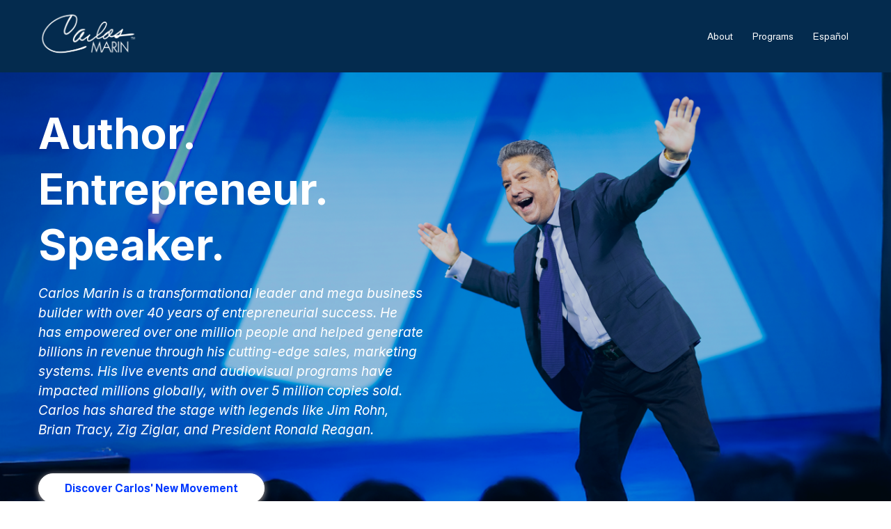

--- FILE ---
content_type: text/html; charset=utf-8
request_url: https://carlosmarin.com/?p=3642
body_size: 60584
content:
<!DOCTYPE html><html  lang="en" data-capo=""><head><meta charset="utf-8">
<meta name="viewport" content="minimum-scale=1.0, width=device-width, maximum-scale=1, user-scalable=no">
<title>Carlos Marin | Transformational Entrepreneur &amp; Visionary Leader</title>
<link rel="preconnect" href="https://fonts.gstatic.com/" crossorigin="anonymous">
<script src="https://stcdn.leadconnectorhq.com/libphonenumber/1.10.60/libphonenumber-js.min.js" async type="text/javascript"></script>
<script src="https://stcdn.leadconnectorhq.com/intl-tel-input/17.0.12/js/utils.min.js" async type="text/javascript"></script>
<script src="https://stcdn.leadconnectorhq.com/intl-tel-input/intlTelInput.min.js" async type="text/javascript"></script>
<style type="text/css">@import url('https://fonts.googleapis.com/css?family=Inter:100,100i,300,300i,400,400i,500,500i,700,700i,900,900i|Roboto:100,100i,300,300i,400,400i,500,500i,700,700i,900,900i|Inter:100,100i,300,300i,400,400i,500,500i,700,700i,900,900i');

  .form-14QU8zVnKe #_builder-form .form-builder--item input[type=text][class=form-control],.form-14QU8zVnKe #_builder-form .form-builder--item .date-picker-custom-style,.form-14QU8zVnKe #_builder-form .form-builder--item input[type=number]{
    background-color: #FFFFFFFF !important;
    color: #2c3345FF !important;
    border: 1px solid #ACACACFF !important;
    border-radius: 5px !important;
    padding: 8px 15px 8px 15px !important;
    box-shadow: 0px 0px 0px 0px #FFFFFF;
    font-family: 'Inter';
    font-size: 12px;
    font-weight: 300;
    background-clip: inherit !important;
  }
  .form-14QU8zVnKe #_builder-form textarea {
    background-color: #FFFFFFFF !important;
    color: #2c3345FF !important;
    border: 1px solid #ACACACFF !important;
    border-radius: 5px !important;
    padding: 8px 15px 8px 15px !important;
    box-shadow: 0px 0px 0px 0px #FFFFFF !important;
    font-family: 'Inter';
    font-size: 12px;
    font-weight: 300;
    background-clip: inherit !important;
  }
  .form-14QU8zVnKe #_builder-form input[type=tel],.form-14QU8zVnKe #_builder-form input[type=email],.form-14QU8zVnKe #_builder-form .multiselect .multiselect__tags{
    background-color: #FFFFFFFF !important;
    color: #2c3345FF !important;
    border: 1px solid #ACACACFF !important;
    border: 1px solid #ACACACFF !important;
    border-radius: 5px !important;
    padding: 8px 15px 8px 15px !important;
    box-shadow: 0px 0px 0px 0px #FFFFFF;
    font-family: 'Inter';
    font-size: 12px;
    font-weight: 300;
    background-clip: inherit !important;
  }
  .form-14QU8zVnKe #_builder-form .multi_select_form {
    border-radius: 5px !important;
  }
  .form-14QU8zVnKe #_builder-form .iti--allow-dropdown input, .iti--allow-dropdown input[type=tel]{
    padding-left: 45px !important;
  }
  .form-14QU8zVnKe #_builder-form .countryphone {
    height: inherit;
  }


  .form-14QU8zVnKe #_builder-form .form-builder--item .date-picker-custom-style input[type=text],  .form-14QU8zVnKe #_builder-form .form-builder--item .multiselect .multiselect__placeholder {
    padding:0;
    background-color: #FFFFFFFF;
    color: #2c3345FF;
    font-size: 12px;
  }
  .form-14QU8zVnKe #_builder-form .form-builder--item .multiselect .multiselect__input{
    background-color: #FFFFFFFF !important;
  }
  .form-14QU8zVnKe #_builder-form .form-builder--item .multiselect .multiselect__select{
    background: transparent;
    z-index:10;
  }
  .form-14QU8zVnKe #_builder-form .form-builder--item .multiselect ,.multiselect__single{
    padding:0 !important;
    margin:0 !important;
    min-height: 24px;
    color:  #2c3345FF !important;
    background-color: #FFFFFFFF !important;
    font-family: 'Inter';
    font-size: 12px;
    font-weight: 300;
  }
  .form-14QU8zVnKe #_builder-form .form-builder--item  .multiselect__placeholder {
    padding:0 !important;
    margin:0 !important;
    min-height: 24px;
    color: #8c8c8cFF !important;
    background-color: #FFFFFFFF !important;
    font-family: 'Inter';
    font-size: 12px;
    font-weight: 300;
  }
  .form-14QU8zVnKe #_builder-form .field-container{
    width:100%;
    max-width: 900px;
  }
  .form-14QU8zVnKe #_builder-form ::-webkit-input-placeholder { /* Chrome, Firefox, Opera, Safari 10.1+ */
    color: #8c8c8cFF;
    font-family: 'Inter';
    font-size: 12px;
    font-weight: 300;
    opacity: 1; /* Firefox */
  }
  .form-14QU8zVnKe #_builder-form ::placeholder {
    color: #8c8c8cFF !important;
    font-family: 'Inter';
    font-size: 12px;
    font-weight: 300;
  }
  .form-14QU8zVnKe #_builder-form :-ms-input-placeholder { /* Internet Explorer 10-11 */
    color: #8c8c8cFF !important;
    font-family: 'Inter';
    font-size: 12px;
    font-weight: 300;
  }
  .form-14QU8zVnKe #_builder-form ::-ms-input-placeholder { /* Microsoft Edge */
    color: #8c8c8cFF !important;
    font-family: 'Inter';
    font-size: 12px;
    font-weight: 300;
  }

  .form-14QU8zVnKe #_builder-form label{
    color: #2c3345FF;
    font-family: 'Inter';
    font-size: 14px;
    font-weight: 500;
  }
  .form-14QU8zVnKe #_builder-form label * {
    color: #2c3345FF;
    font-family: 'Inter';
  }
  .form-14QU8zVnKe #_builder-form .text-element * {
    color: inherit;
    font-family: 'Inter';
  }
  .form-14QU8zVnKe #_builder-form .short-label{
    color: #2c3345FF;
    font-family: 'Inter';
    font-size: 12px;
    font-weight: 300;
    -webkit-font-smoothing: auto;
  }
  .form-14QU8zVnKe #_builder-form .form-builder--item .payment-suggestion-tag-container {
    background-color: #FFFFFFFF;
    color: #2c3345FF !important;
    font-family: 'Inter';
    font-size: 12px;
    font-weight: 300;
      box-shadow: 0px 0px 0px 0px #FFFFFF;
  }
  .form-14QU8zVnKe #_builder-form .product-summary-amount-large, #order-confirmation .product-summary-amount-large {
    color: #2c3345FF;
    font-size: 18px;
    font-weight: 700;
    font-family: Inter;
    line-height: 1.5rem;
  }
  .form-14QU8zVnKe #_builder-form .product-summary-amount-normal, #order-confirmation .product-summary-amount-normal {
    color: #2c3345FF;
    font-size: 14px;
    font-weight: 600;
    font-family: Inter;
    line-height: 1.5rem;
  }
  .form-14QU8zVnKe #_builder-form .product-summary-label-bold, #order-confirmation .product-summary-label-bold{
    color: #2c3345FF;
    font-size: 14px;
    font-weight: 700;
    font-family: Inter;
    line-height: 1.5rem;
  }
  .form-14QU8zVnKe #_builder-form .crossed-amount {
    color: #2c3345FF;
    font-size: 16px;
    font-weight: 600;
    font-family: Inter;
    line-height: 1.5rem;
  }
  .form-14QU8zVnKe #_builder-form .product-summary-label-large, #order-confirmation .product-summary-label-large{
    color: #2c3345FF;
    font-size: 16px;
    font-weight: 600;
    font-family: Inter;
    line-height: 1.575rem;
  }
  .form-14QU8zVnKe #_builder-form .product-summary-label-normal, #order-confirmation .product-summary-label-normal{
    color: #2c3345FF;
    font-size: 14px;
    font-weight: 500;
    font-family: Inter;
    line-height: 1.575rem;
  }
  .form-14QU8zVnKe #_builder-form .product-summary-label-small, #order-confirmation .product-summary-label-small{
    color: #2c3345FF;
    font-size: 12px;
    font-weight: 500;
    font-family: Inter;
    line-height: 1.575rem;
  }
  .form-14QU8zVnKe #_builder-form .variant-tag {
    color: #2c3345FF;
    font-size: 13px;
    font-weight: 500;
    font-family: Inter;
    line-height: 1.5rem;
  }
  .form-14QU8zVnKe #_builder-form .selected-tag {
    background-color: #009EF426 !important;
  }
  .form-14QU8zVnKe #_builder-form .payment-tag, .form-14QU8zVnKe #_builder-form .quantity-container-counter {
    box-shadow: 0px 0px 0px 0px #FFFFFF;
    background-color : #FFFFFFFF;
  }
  .form-14QU8zVnKe #_builder-form .quantity-container-counter  {
    padding-top: 6px !important;
    padding-bottom:  6px !important;
  }
  .form-14QU8zVnKe #_builder-form .quantity-text {
    font-size: 12px !important;
  }
  .bubble-label, .bubble-checkbox-label {
    background-color: #FFFFFFFF !important;
    color: #8c8c8cFF !important;
    font-family: 'Inter' !important;
    font-size: 12px !important;
    font-weight: 300 !important;
  }
  .bubble-container, .bubble-checkbox-container {
    border: 1px solid #ACACACFF !important;
    border-radius: 12px !important;
    /* Small horizontal gap between bubbles */
    margin-left: 2px !important;
    margin-right: 2px !important;
    padding: 8px 15px 8px 15px !important;
    box-shadow: 0px 0px 0px 0px #FFFFFF;
    font-family: 'Inter';
    font-size: 14px;
    font-weight: 500;
    background-clip: inherit !important;
  }
  
  </style>
<style type="text/css">@import url('https://fonts.googleapis.com/css?family=Roboto:100,100i,300,300i,400,400i,500,500i,700,700i,900,900i');</style>
<link rel="stylesheet" href="https://fonts.googleapis.com/css?family=Lato:100,100i,200,200i,300,300i,400,400i,500,500i,600,600i,700,700i,800,800i,900,900i%7COpen%20Sans:100,100i,200,200i,300,300i,400,400i,500,500i,600,600i,700,700i,800,800i,900,900i%7CMontserrat:100,100i,200,200i,300,300i,400,400i,500,500i,600,600i,700,700i,800,800i,900,900i%7CRoboto:100,100i,200,200i,300,300i,400,400i,500,500i,600,600i,700,700i,800,800i,900,900i%7CInter:100,100i,200,200i,300,300i,400,400i,500,500i,600,600i,700,700i,800,800i,900,900i%7CBitter:100,100i,200,200i,300,300i,400,400i,500,500i,600,600i,700,700i,800,800i,900,900i%7CRaleway:100,100i,200,200i,300,300i,400,400i,500,500i,600,600i,700,700i,800,800i,900,900i%7CAbel:100,100i,200,200i,300,300i,400,400i,500,500i,600,600i,700,700i,800,800i,900,900i%7CNoto%20Sans%20JP:100,100i,200,200i,300,300i,400,400i,500,500i,600,600i,700,700i,800,800i,900,900i%7CNoto%20Serif%20Balinese:100,100i,200,200i,300,300i,400,400i,500,500i,600,600i,700,700i,800,800i,900,900i%7CInter%20Tight:100,100i,200,200i,300,300i,400,400i,500,500i,600,600i,700,700i,800,800i,900,900i%7COswald:100,100i,200,200i,300,300i,400,400i,500,500i,600,600i,700,700i,800,800i,900,900i%7CAlmarai:100,100i,200,200i,300,300i,400,400i,500,500i,600,600i,700,700i,800,800i,900,900i%7CInter:100,100i,200,200i,300,300i,400,400i,500,500i,600,600i,700,700i,800,800i,900,900i%7CRoboto:100,100i,200,200i,300,300i,400,400i,500,500i,600,600i,700,700i,800,800i,900,900i&display=swap" media="print" onload="this.media='all'">
<style type="text/css"> 

 :root{ --transparent: transparent;
--primary: #37ca37;
--secondary: #188bf6;
--white: #ffffff;
--gray: #cbd5e0;
--black: #000000;
--red: #e93d3d;
--orange: #f6ad55;
--yellow: #faf089;
--green: #9ae6b4;
--teal: #81e6d9;
--malibu: #63b3ed;
--indigo: #757BBD;
--purple: #d6bcfa;
--pink: #fbb6ce;
--overlay: rgba(0, 0, 0, 0.5);
--color-me9qvj89: #042b4eff;
--color-me9qw8yi: #96cdfaff;
--color-me9t6yra: #096fc3ff;
--color-mea0f9h7: #0216271a;
--color-lx2py304: #0038FF;
--color-lx2qdjfj: #ffffffff;
--color-lx2qgvbk: #787068ff;
--color-m5ye8saq: #ebeef2ff;
--cobalt: #155eef;
--smoke: #f5f5f5;
--color-dbswwzgw: #00e5f5;
--color-precbtns: #efe504;
--color-lpkfmqmk: #ff00ea;
--color-vtnzjhrg: #041b3859;
--inter: 'Inter';
--space-grotesk: 'Space Grotesk';
--arial: 'Arial';
--lato: 'Lato';
--open-sans: 'Open Sans';
--montserrat: 'Montserrat';
--roboto: 'Roboto';
--bitter: 'Bitter';
--raleway: 'Raleway';
--abel: 'Abel';
--noto-sans-jp: 'Noto Sans JP';
--noto-serif-balinese: 'Noto Serif Balinese';
--inter-tight: 'Inter Tight';
--oswald: 'Oswald';
--almarai: 'Almarai';
--headlinefont: 'Oswald';
--contentfont: 'Almarai';
--text-color: var(--color-me9qvj89);
--link-color: var(--color-me9qw8yi); } .bg-fixed{bottom:0;top:0;left:0;right:0;position:fixed;overflow:auto;background-color:var(--white)} 
            
            .drop-zone-draggable .hl_main_popup{box-shadow:none;padding:20px;margin-top:0;border-color:var(--gray);border-width:10px;border-style:solid;background-color:var(--white);width:720px}
            
          
#hl_main_popup.popup-body{position:absolute!important;left:50%!important;bottom:auto!important;transform:translate(-50%,0)!important;right:auto!important;box-shadow:none;padding:20px;margin-top:0;border-color:var(--gray);border-width:10px;border-style:solid;background-color:var(--white);width:720px}.--mobile #hl_main_popup.popup-body{width:380px!important}@media screen and (min-width:0px) and (max-width:480px){#hl_main_popup.popup-body{width:380px!important}} 
            
            .drop-zone-draggable .hl_main_popup-N5O5dLGUWZ{box-shadow:none;padding:20px;margin-top:0;border-color:var(--gray);border-width:10px;border-style:solid;background-color:var(--white);width:720px}
            
          
#hl_main_popup-N5O5dLGUWZ.popup-body{position:absolute!important;left:50%!important;bottom:auto!important;transform:translate(-50%,0)!important;right:auto!important;box-shadow:none;padding:20px;margin-top:0;border-color:var(--gray);border-width:10px;border-style:solid;background-color:var(--white);width:720px}.--mobile #hl_main_popup-N5O5dLGUWZ.popup-body{width:380px!important}@media screen and (min-width:0px) and (max-width:480px){#hl_main_popup-N5O5dLGUWZ.popup-body{width:380px!important}} 
 /* ---- Navbar styles ----- */  
 :root{--transparent:transparent;--white:#ffffff;--black:#000000;--color-me9qvj89:#042b4eff;--color-me9qw8yi:#96cdfaff;--color-lx2qdjfj:#ffffffff}.hl_page-preview--content .section-1ynSsjrvXF{box-shadow:none;padding:16px 32px;margin:0;background-color:var(--color-me9qvj89);border-color:var(--black);border-width:2px;border-style:solid}@media screen and (min-width:0px) and (max-width:480px){.hl_page-preview--content .section-1ynSsjrvXF{padding-right:16px!important;padding-left:16px!important}}.hl_page-preview--content .col-cDm6xlLFoa,.hl_page-preview--content .row-QLwTXV7gtl{margin:0 auto;box-shadow:none;padding:0;background-color:var(--transparent);border-color:var(--black);border-width:2px;border-style:solid;width:100%}.hl_page-preview--content .col-cDm6xlLFoa{margin:0}.hl_page-preview--content .cnav-menu-v2-46lQlfzXJc{font-family:var(--contentfont);padding:0;margin:0;item-padding-top:0;item-padding-bottom:0;item-padding-left:16px;item-padding-right:16px;item-margin-top:0;item-margin-bottom:0;item-margin-left:0;item-margin-right:0;line-height:1.5em;text-transform:none;letter-spacing:0;text-align:left;font-weight:400;background-color:var(--transparent);mobile-background-color:var(--transparent);popup-background-color:var(--white);mobile-popup-background-color:var(--white);color:var(--color-lx2qdjfj);hover-background-color:var(--transparent);hover-text-color:var(--color-me9qw8yi);bold-text-color:var(--color-lx2qdjfj);italic-text-color:var(--color-lx2qdjfj);underline-text-color:var(--color-lx2qdjfj);icon-color:var(--color-lx2qdjfj);cart-icon-color:var(--black);user-icon-color:var(--black);cart-icon-active-color:var(--black);submenu-background-color:var(--white);submenu-mobile-background-color:var(--white);submenu-color:var(--text-color);submenu-hover-background-color:var(--black);submenu-hover-text-color:var(--white);nav-menu-item-spacing-x:16px;nav-menu-item-spacing-y:0;nav-menu-align:right;sub-menu-align:right;sub-menu-style:popover;border-color:#000;border-style:solid;border-width:0;border-radius:0;item-border-color:#000;item-border-style:solid;item-border-width:1px;item-border-radius:0;box-shadow:none;item-box-shadow:none}#section-1ynSsjrvXF>.inner{max-width:1170px}#col-cDm6xlLFoa>.inner{flex-direction:column;justify-content:center;align-items:inherit;flex-wrap:nowrap}#nav-menu-v2-46lQlfzXJc .mega-menu-container{font-weight:400;font-size:14px;justify-content:flex-end;flex-direction:row;background-color:var(--transparent)}#nav-menu-v2-46lQlfzXJc .nav-menu-mobile{display:none}#nav-menu-v2-46lQlfzXJc .nav-menu-desktop{display:flex}#nav-menu-v2-46lQlfzXJc .x-icon{display:none}#nav-menu-v2-46lQlfzXJc .menu-layout{flex-direction:row}#nav-menu-v2-46lQlfzXJc .nav-spacing-x{margin-left:16px}#nav-menu-v2-46lQlfzXJc .menu-item-builder-title,#nav-menu-v2-46lQlfzXJc .menu-item-title:hover{background-color:var(--transparent);color:var(--color-me9qw8yi)}#nav-menu-v2-46lQlfzXJc .menu-item-builder-title-icon>span::after,#nav-menu-v2-46lQlfzXJc .menu-item-title-icon>span::after{color:inherit;content:"";font-family:"Font Awesome 5 Free";font-weight:700;font-size:14px;display:inline-block;margin-left:.25rem;transition:transform .3s ease}#nav-menu-v2-46lQlfzXJc .menu-item-builder-title-icon-hover>span::after,#nav-menu-v2-46lQlfzXJc .menu-item-title-icon:hover>span::after{transform:rotate(180deg)}#nav-menu-v2-46lQlfzXJc .menu-item-builder>.submenu-builder,#nav-menu-v2-46lQlfzXJc .menu-item:hover>.mega-menu,#nav-menu-v2-46lQlfzXJc .menu-item:hover>.submenu,#nav-menu-v2-46lQlfzXJc .submenu:hover{visibility:visible;opacity:1}#nav-menu-v2-46lQlfzXJc .submenu,#nav-menu-v2-46lQlfzXJc .submenu-builder{position:absolute;z-index:10;visibility:hidden;opacity:0;transition:visibility 0s,opacity .3s ease-in}#nav-menu-v2-46lQlfzXJc .submenu-content-container{margin:0;padding-top:0;padding-bottom:0;background-color:var(--white);border-width:1px;border-color:#000!important;border-style:solid;border-radius:0;box-shadow:none}#nav-menu-v2-46lQlfzXJc .submenu-column{display:block;grid-template-columns:1fr 1fr;row-gap:0;column-gap:0}#nav-menu-v2-46lQlfzXJc .submenu-item{padding-left:16px;padding-right:16px;margin-bottom:0;color:var(--text-color)}#nav-menu-v2-46lQlfzXJc .submenu-column>li:last-child,#nav-menu-v2-46lQlfzXJc .submenu-column>li:last-child .submenu-item{margin-bottom:0}#nav-menu-v2-46lQlfzXJc .submenu-item:hover{background-color:var(--black);color:var(--white)}#nav-menu-v2-46lQlfzXJc .sub-menu-align{right:-.5rem}#nav-menu-v2-46lQlfzXJc .user-icon{color:var(--black)}#nav-menu-v2-46lQlfzXJc .mega-menu{visibility:hidden;opacity:0;transition:visibility 0s,opacity .3s ease-in;position:absolute;left:0;z-index:999}#nav-menu-v2-46lQlfzXJc .mega-menu:hover{visibility:visible;opacity:1}#nav-menu-v2-46lQlfzXJc .mega-menu-builder{position:absolute;left:0}#nav-menu-v2-46lQlfzXJc .items-cart,#nav-menu-v2-46lQlfzXJc .items-cart-active{color:var(--black)}#nav-menu-v2-46lQlfzXJc .cart-search-desktop{display:list-item}#nav-menu-v2-46lQlfzXJc .cart-search-mobile{display:none}#nav-menu-v2-46lQlfzXJc .nav-search-wrapper,#nav-menu-v2-46lQlfzXJc .search-bar-container{background-color:var(--white)}#nav-menu-v2-46lQlfzXJc .hl-autocomplete-input{border:1px solid #cacaca;margin:1px;border-radius:16px}#nav-menu-v2-46lQlfzXJc .hl-autocomplete{font-family:inherit}#nav-menu-v2-46lQlfzXJc .hl-autocomplete-button{background:#fff}#nav-menu-v2-46lQlfzXJc .hl-autocomplete-input-wrapper{color:#000;background-color:#fff}#nav-menu-v2-46lQlfzXJc .hl-autocomplete-results{border:1px solid #cacaca;border-top:none;border-radius:16px;border-top-left-radius:0;border-top-right-radius:0;color:var(--black);background-color:var(--white)}#nav-menu-v2-46lQlfzXJc .hl-autocomplete-input:hover{border-width:1.5px;margin:.5px}#nav-menu-v2-46lQlfzXJc .hl-autocomplete-input:focus-within{border-width:2px;margin:0}@media screen and (min-width:0px) and (max-width:480px){#nav-menu-v2-46lQlfzXJc .mega-menu-container{font-weight:400;font-size:14px;background-color:var(--transparent)}#nav-menu-v2-46lQlfzXJc .menu-item-builder>.submenu-builder,#nav-menu-v2-46lQlfzXJc .nav-menu-mobile{display:block}#nav-menu-v2-46lQlfzXJc .nav-menu-mobile span::before{cursor:pointer;color:var(--color-lx2qdjfj);content:"";font-family:"Font Awesome 5 Free";font-weight:700;font-size:14px}#nav-menu-v2-46lQlfzXJc .nav-menu-desktop{display:block;position:fixed;width:100%;height:100vh;overflow-y:scroll;z-index:999;left:0;top:0;padding-left:1rem;padding-right:1rem;background-color:var(--white);padding-bottom:8rem}#nav-menu-v2-46lQlfzXJc .hide-popup{display:none!important}#nav-menu-v2-46lQlfzXJc .x-icon{display:flex}#nav-menu-v2-46lQlfzXJc .submenu-content-container{margin:0;background-color:var(--white);padding:0 16px;border:0;box-shadow:none}#nav-menu-v2-46lQlfzXJc .nav-spacing-x{margin-left:0;margin-bottom:16px}#nav-menu-v2-46lQlfzXJc .menu-item-title-icon{position:relative;padding-right:calc(14px*2);white-space:normal!important;text-wrap:wrap!important}#nav-menu-v2-46lQlfzXJc .menu-item-title-icon>span::after{font-size:14px;position:absolute;right:.375rem}#nav-menu-v2-46lQlfzXJc .menu-item-title-icon-rotate>span::after{transform:rotate(180deg)!important}#nav-menu-v2-46lQlfzXJc .menu-item-title-icon-rotate-reverse>span::after{transform:rotate(0deg)!important}#nav-menu-v2-46lQlfzXJc .submenu{display:none;position:static;z-index:unset;visibility:visible;opacity:1;transition:visibility 0s,opacity .3s ease-in}#nav-menu-v2-46lQlfzXJc .submenu-item{white-space:normal!important;text-wrap:wrap!important}#nav-menu-v2-46lQlfzXJc .submenu-mobile-active{display:block}#nav-menu-v2-46lQlfzXJc .submenu-builder{display:none;position:static;z-index:none;visibility:visible;opacity:1;transition:none}#nav-menu-v2-46lQlfzXJc .itemTarget{border:0!important;border-radius:unset!important;box-shadow:none!important}#nav-menu-v2-46lQlfzXJc .mega-menu{display:none;visibility:visible;opacity:1;position:static;left:unset;bottom:unset;z-index:unset;transition:visibility 0s,opacity .3s ease-in}#nav-menu-v2-46lQlfzXJc .mega-menu-mobile-active{display:block}#nav-menu-v2-46lQlfzXJc .mega-menu-builder{position:static;left:unset;bottom:unset;z-index:unset}#nav-menu-v2-46lQlfzXJc .cart-search-desktop{display:none}#nav-menu-v2-46lQlfzXJc .cart-search-mobile{display:flex}#nav-menu-v2-46lQlfzXJc .nav-search-wrapper,#nav-menu-v2-46lQlfzXJc .search-bar-container{background-color:var(--white)}} 
 /* ---- Hero styles ----- */ 
@-webkit-keyframes fadeIn-button-ukv_ldR22M{0%{opacity:0;-webkit-transform:scale(1);transform:scale(1)}to{opacity:1;-webkit-transform:scale(1);transform:scale(1)}}@keyframes fadeIn-button-ukv_ldR22M{0%{opacity:0;-webkit-transform:scale(1);transform:scale(1)}to{opacity:1;-webkit-transform:scale(1);transform:scale(1)}}@-webkit-keyframes fadeIn-paragraph-hI7bQnrHQk{0%{opacity:0;-webkit-transform:scale(1);transform:scale(1)}to{opacity:1;-webkit-transform:scale(1);transform:scale(1)}}@keyframes fadeIn-paragraph-hI7bQnrHQk{0%{opacity:0;-webkit-transform:scale(1);transform:scale(1)}to{opacity:1;-webkit-transform:scale(1);transform:scale(1)}}@-webkit-keyframes fadeIn-heading-Y0BBobfNmo{0%{opacity:0;-webkit-transform:scale(1);transform:scale(1)}to{opacity:1;-webkit-transform:scale(1);transform:scale(1)}}@keyframes fadeIn-heading-Y0BBobfNmo{0%{opacity:0;-webkit-transform:scale(1);transform:scale(1)}to{opacity:1;-webkit-transform:scale(1);transform:scale(1)}}:root{--transparent:transparent;--white:#ffffff;--black:#000000;--color-me9qvj89:#042b4eff;--color-me9qw8yi:#96cdfaff;--color-me9t6yra:#096fc3ff;--color-mea0f9h7:#0216271a;--color-lx2py304:#0038FF;--color-lx2qdjfj:#ffffffff;--color-lx2qgvbk:#787068ff}.hl_page-preview--content .section-bLgKA1fPJI{box-shadow:none;padding:48px 32px 0;margin:0;background-color:var(--color-me9qvj89);border-color:var(--color-me9qw8yi);border-width:1px;border-style:solid}@media screen and (min-width:0px) and (max-width:480px){.hl_page-preview--content .section-bLgKA1fPJI{padding-top:48px;padding-bottom:0;padding-right:16px!important;padding-left:16px!important}}.hl_page-preview--content .col-EHk9I6Tbem,.hl_page-preview--content .row-pxJQ7xYnEu{margin:0 auto;box-shadow:none;padding:0 0 32px;background-color:var(--transparent);border-color:var(--color-me9qw8yi);border-width:1px;border-style:solid;width:100%}.hl_page-preview--content .col-EHk9I6Tbem{padding:0;width:50%;border-color:var(--color-mea0f9h7);margin:0}.hl_page-preview--content .col-OHknvaf4vY,.hl_page-preview--content .col-oXG3_u8-ht,.hl_page-preview--content .row-3HgUyBsvRS{margin:0 auto;box-shadow:none;padding:0;background-color:var(--transparent);border-color:var(--black);border-width:2px;border-style:solid;width:100%}.hl_page-preview--content .col-OHknvaf4vY,.hl_page-preview--content .col-oXG3_u8-ht{padding:0 0 0 16px;width:64%;margin:0}.hl_page-preview--content .col-oXG3_u8-ht{padding:0;width:50%}.hl_page-preview--content .button-ukv_ldR22M{margin:0;text-align:left}@media screen and (min-width:0px) and (max-width:480px){.hl_page-preview--content .button-ukv_ldR22M{margin-bottom:48px}}.hl_page-preview--content .cbutton-ukv_ldR22M{font-family:var(--contentfont);background-color:var(--color-lx2qdjfj);color:var(--color-lx2py304);secondary-color:var(--white);text-decoration:none;padding:12px 32px;border-color:var(--color-lx2qdjfj);border-width:1px;border-style:solid;letter-spacing:0;text-transform:none;width:auto%;box-shadow:0 2px 8px 0#b3ada8ff;text-shadow:none}.hl_page-preview--content #paragraph-hI7bQnrHQk{margin-top:0;margin-bottom:0}.hl_page-preview--content .cparagraph-hI7bQnrHQk{font-family:var(--contentfont);background-color:var(--transparent);color:var(--color-lx2qdjfj);icon-color:var(--color-lx2qdjfj);font-weight:400;padding:0 32px 48px 0;opacity:1;text-shadow:0 0 0 transparent;border-color:var(--black);border-width:2px;border-style:solid;line-height:1.5em;text-transform:none;letter-spacing:0;text-align:left;inline-colors:var(--color-me9qvj89),var(--color-me9t6yra),var(--color-me9qw8yi)}@media screen and (min-width:0px) and (max-width:480px){.hl_page-preview--content .cparagraph-hI7bQnrHQk{padding-bottom:24px;line-height:1.5em}}.hl_page-preview--content #heading-Y0BBobfNmo{margin:0}.hl_page-preview--content .cheading-Y0BBobfNmo{font-family:var(--inter);background-color:var(--transparent);color:var(--color-lx2qdjfj);inline-colors:var(--color-lx2qgvbk),var(--color-me9qvj89),var(--color-lx2qdjfj);icon-color:var(--text-color);font-weight:400;box-shadow:none;padding:0 0 16px;opacity:1;text-shadow:none;border-color:var(--black);border-width:2px;border-style:solid;line-height:1.3em;text-transform:none;letter-spacing:0;text-align:left}@media screen and (min-width:0px) and (max-width:480px){.hl_page-preview--content .cheading-Y0BBobfNmo{padding-bottom:8px}}#section-bLgKA1fPJI>.inner{max-width:1170px}#col-EHk9I6Tbem>.inner,#col-OHknvaf4vY>.inner,#col-oXG3_u8-ht>.inner{flex-direction:column;justify-content:center;align-items:flex-end;flex-wrap:nowrap}#col-OHknvaf4vY>.inner,#col-oXG3_u8-ht>.inner{align-items:inherit}.animate__fadeIn-button-ukv_ldR22M{animation:fadeIn-button-ukv_ldR22M 1s ease-out .5s forwards!important;-webkit-animation-name:fadeIn-button-ukv_ldR22M;animation-name:fadeIn-button-ukv_ldR22M}@media screen and (min-width:481px) and (max-width:10000px){.button-ukv_ldR22M .button-icon-end,.button-ukv_ldR22M .button-icon-start,.button-ukv_ldR22M .main-heading-button{font-size:16px;font-weight:700}.button-ukv_ldR22M .button-icon-start{margin-right:5px}.button-ukv_ldR22M .button-icon-end{margin-left:5px}.button-ukv_ldR22M .sub-heading-button{font-size:16px;color:var(--white);font-weight:400}}@media screen and (min-width:0px) and (max-width:480px){.button-ukv_ldR22M .button-icon-end,.button-ukv_ldR22M .button-icon-start,.button-ukv_ldR22M .main-heading-button{font-size:14px;font-weight:700}.button-ukv_ldR22M .button-icon-start{margin-right:5px}.button-ukv_ldR22M .button-icon-end{margin-left:5px}.button-ukv_ldR22M .sub-heading-button{font-size:16px;color:var(--white);font-weight:undefined}}.paragraph-hI7bQnrHQk{font-weight:undefined}.heading-Y0BBobfNmo a,.heading-Y0BBobfNmo a *,.paragraph-hI7bQnrHQk a,.paragraph-hI7bQnrHQk a *{color:var(--link-color);text-decoration:none}.heading-Y0BBobfNmo a u,.heading-Y0BBobfNmo a:hover,.paragraph-hI7bQnrHQk a u,.paragraph-hI7bQnrHQk a:hover{text-decoration:underline}.heading-Y0BBobfNmo a s,.paragraph-hI7bQnrHQk a s{text-decoration:line-through}.animate__fadeIn-paragraph-hI7bQnrHQk{animation:fadeIn-paragraph-hI7bQnrHQk 1s ease-out .25s forwards!important;-webkit-animation-name:fadeIn-paragraph-hI7bQnrHQk;animation-name:fadeIn-paragraph-hI7bQnrHQk}@media screen and (min-width:0px) and (max-width:480px){.paragraph-hI7bQnrHQk h1,.paragraph-hI7bQnrHQk h2,.paragraph-hI7bQnrHQk h3,.paragraph-hI7bQnrHQk h4,.paragraph-hI7bQnrHQk h5,.paragraph-hI7bQnrHQk h6,.paragraph-hI7bQnrHQk ul li,.paragraph-hI7bQnrHQk.text-output{font-size:14px!important;font-weight:undefined}}@media screen and (min-width:481px) and (max-width:10000px){.paragraph-hI7bQnrHQk h1,.paragraph-hI7bQnrHQk h2,.paragraph-hI7bQnrHQk h3,.paragraph-hI7bQnrHQk h4,.paragraph-hI7bQnrHQk h5,.paragraph-hI7bQnrHQk h6,.paragraph-hI7bQnrHQk ul li,.paragraph-hI7bQnrHQk.text-output{font-size:19px!important;font-weight:undefined}}.paragraph-hI7bQnrHQk.text-output h1:first-child:before,.paragraph-hI7bQnrHQk.text-output h2:first-child:before,.paragraph-hI7bQnrHQk.text-output h3:first-child:before,.paragraph-hI7bQnrHQk.text-output h4:first-child:before,.paragraph-hI7bQnrHQk.text-output h5:first-child:before,.paragraph-hI7bQnrHQk.text-output h6:first-child:before,.paragraph-hI7bQnrHQk.text-output p:first-child:before{color:var(--color-lx2qdjfj);content:'\';
    font-family: '';margin-right:5px;font-weight:700}.heading-Y0BBobfNmo{font-weight:700}.animate__fadeIn-heading-Y0BBobfNmo{animation:fadeIn-heading-Y0BBobfNmo 1s ease-out 0s forwards!important;-webkit-animation-name:fadeIn-heading-Y0BBobfNmo;animation-name:fadeIn-heading-Y0BBobfNmo}@media screen and (min-width:0px) and (max-width:480px){.heading-Y0BBobfNmo h1,.heading-Y0BBobfNmo h2,.heading-Y0BBobfNmo h3,.heading-Y0BBobfNmo h4,.heading-Y0BBobfNmo h5,.heading-Y0BBobfNmo h6,.heading-Y0BBobfNmo ul li,.heading-Y0BBobfNmo.text-output{font-size:48px!important;font-weight:700}}@media screen and (min-width:481px) and (max-width:10000px){.heading-Y0BBobfNmo h1,.heading-Y0BBobfNmo h2,.heading-Y0BBobfNmo h3,.heading-Y0BBobfNmo h4,.heading-Y0BBobfNmo h5,.heading-Y0BBobfNmo h6,.heading-Y0BBobfNmo ul li,.heading-Y0BBobfNmo.text-output{font-size:62px!important;font-weight:700}}.heading-Y0BBobfNmo.text-output h1:first-child:before,.heading-Y0BBobfNmo.text-output h2:first-child:before,.heading-Y0BBobfNmo.text-output h3:first-child:before,.heading-Y0BBobfNmo.text-output h4:first-child:before,.heading-Y0BBobfNmo.text-output h5:first-child:before,.heading-Y0BBobfNmo.text-output h6:first-child:before,.heading-Y0BBobfNmo.text-output p:first-child:before{color:var(--text-color);content:'\';
    font-family: '';margin-right:5px;font-weight:700} 
 /* ---- Points styles ----- */ 
@-webkit-keyframes fadeIn-paragraph-v7ACqyX5hK{0%{opacity:0;-webkit-transform:scale(1);transform:scale(1)}to{opacity:1;-webkit-transform:scale(1);transform:scale(1)}}@keyframes fadeIn-paragraph-v7ACqyX5hK{0%{opacity:0;-webkit-transform:scale(1);transform:scale(1)}to{opacity:1;-webkit-transform:scale(1);transform:scale(1)}}@-webkit-keyframes fadeIn-heading-OfROH7yo9s{0%{opacity:0;-webkit-transform:scale(1);transform:scale(1)}to{opacity:1;-webkit-transform:scale(1);transform:scale(1)}}@keyframes fadeIn-heading-OfROH7yo9s{0%{opacity:0;-webkit-transform:scale(1);transform:scale(1)}to{opacity:1;-webkit-transform:scale(1);transform:scale(1)}}:root{--transparent:transparent;--white:#ffffff;--black:#000000;--overlay:rgba(0, 0, 0, 0.5);--color-me9qvj89:#042b4eff;--color-me9qw8yi:#96cdfaff;--color-me9t6yra:#096fc3ff;--color-mea0f9h7:#0216271a;--color-lx2qdjfj:#ffffffff;--color-lx2qgvbk:#787068ff;--color-vtnzjhrg:#041b3859}.hl_page-preview--content .section-RQSSiHRagh{box-shadow:none;padding:64px 32px 0;margin:0;background-color:var(--color-lx2qdjfj);border-color:var(--black);border-width:2px;border-style:solid}@media screen and (min-width:0px) and (max-width:480px){.hl_page-preview--content .section-RQSSiHRagh{padding-top:32px;padding-bottom:0;padding-right:16px!important;padding-left:16px!important}}.hl_page-preview--content .col-ymGowEPRIu,.hl_page-preview--content .row-C3R74OV7kF{margin:0 auto;box-shadow:none;padding:0 0 32px;background-color:var(--transparent);border-color:var(--color-me9qw8yi);border-width:1px;border-style:solid;width:100%}.hl_page-preview--content .col-ymGowEPRIu{padding:0;width:50%;border-color:var(--color-mea0f9h7);margin:0}.hl_page-preview--content .form-14QU8zVnKe{margin:0;width:100%;height:auto;flex:0 0 auto!important}.hl_page-preview--content .cform-14QU8zVnKe{padding:0 10px}.hl_page-preview--content .col-WN4fR4LXR_{box-shadow:none;padding:0;background-color:var(--transparent);width:50%;border-color:var(--black);border-width:2px;border-style:solid;margin:0}.hl_page-preview--content #paragraph-v7ACqyX5hK{margin-top:0;margin-bottom:0;margin-right:0}.hl_page-preview--content .cparagraph-v7ACqyX5hK{font-family:var(--contentfont);background-color:var(--color-vtnzjhrg);color:var(--white);icon-color:var(--text-color);font-weight:400;padding:14px 32px 20px;opacity:1;text-shadow:0 0 0 transparent;border-color:var(--black);border-width:2px;border-style:solid;line-height:1.5em;text-transform:none;letter-spacing:0;text-align:left;inline-colors:var(--color-me9qvj89),var(--color-me9t6yra)}@media screen and (min-width:0px) and (max-width:480px){.hl_page-preview--content .cparagraph-v7ACqyX5hK{padding-bottom:8px;line-height:1.5em}}.hl_page-preview--content #heading-OfROH7yo9s{margin:0}.hl_page-preview--content .cheading-OfROH7yo9s{font-family:var(--inter-tight);background-color:var(--overlay);color:var(--white);icon-color:var(--text-color);font-weight:400;box-shadow:none;padding:0 32px 16px;opacity:1;text-shadow:none;border-color:var(--black);border-width:2px;border-style:solid;line-height:1.3em;text-transform:none;letter-spacing:0;text-align:left}@media screen and (min-width:0px) and (max-width:480px){.hl_page-preview--content .cheading-OfROH7yo9s{padding-bottom:8px}}#section-RQSSiHRagh>.inner{max-width:1170px}#col-WN4fR4LXR_>.inner,#col-ymGowEPRIu>.inner{flex-direction:column;justify-content:center;align-items:flex-start;flex-wrap:nowrap}#col-WN4fR4LXR_>.inner{align-items:inherit}.paragraph-v7ACqyX5hK{font-weight:undefined}.heading-OfROH7yo9s a,.heading-OfROH7yo9s a *,.paragraph-v7ACqyX5hK a,.paragraph-v7ACqyX5hK a *{color:var(--link-color);text-decoration:none}.heading-OfROH7yo9s a u,.heading-OfROH7yo9s a:hover,.paragraph-v7ACqyX5hK a u,.paragraph-v7ACqyX5hK a:hover{text-decoration:underline}.heading-OfROH7yo9s a s,.paragraph-v7ACqyX5hK a s{text-decoration:line-through}.animate__fadeIn-paragraph-v7ACqyX5hK{animation:fadeIn-paragraph-v7ACqyX5hK .5s ease-out .25s forwards!important;-webkit-animation-name:fadeIn-paragraph-v7ACqyX5hK;animation-name:fadeIn-paragraph-v7ACqyX5hK}@media screen and (min-width:0px) and (max-width:480px){.paragraph-v7ACqyX5hK h1,.paragraph-v7ACqyX5hK h2,.paragraph-v7ACqyX5hK h3,.paragraph-v7ACqyX5hK h4,.paragraph-v7ACqyX5hK h5,.paragraph-v7ACqyX5hK h6,.paragraph-v7ACqyX5hK ul li,.paragraph-v7ACqyX5hK.text-output{font-size:14px!important;font-weight:undefined}}@media screen and (min-width:481px) and (max-width:10000px){.paragraph-v7ACqyX5hK h1,.paragraph-v7ACqyX5hK h2,.paragraph-v7ACqyX5hK h3,.paragraph-v7ACqyX5hK h4,.paragraph-v7ACqyX5hK h5,.paragraph-v7ACqyX5hK h6,.paragraph-v7ACqyX5hK ul li,.paragraph-v7ACqyX5hK.text-output{font-size:16px!important;font-weight:undefined}}.heading-OfROH7yo9s.text-output h1:first-child:before,.heading-OfROH7yo9s.text-output h2:first-child:before,.heading-OfROH7yo9s.text-output h3:first-child:before,.heading-OfROH7yo9s.text-output h4:first-child:before,.heading-OfROH7yo9s.text-output h5:first-child:before,.heading-OfROH7yo9s.text-output h6:first-child:before,.heading-OfROH7yo9s.text-output p:first-child:before,.paragraph-v7ACqyX5hK.text-output h1:first-child:before,.paragraph-v7ACqyX5hK.text-output h2:first-child:before,.paragraph-v7ACqyX5hK.text-output h3:first-child:before,.paragraph-v7ACqyX5hK.text-output h4:first-child:before,.paragraph-v7ACqyX5hK.text-output h5:first-child:before,.paragraph-v7ACqyX5hK.text-output h6:first-child:before,.paragraph-v7ACqyX5hK.text-output p:first-child:before{color:var(--text-color);content:'\';
    font-family: '';margin-right:5px;font-weight:700}.heading-OfROH7yo9s{font-weight:600}.animate__fadeIn-heading-OfROH7yo9s{animation:fadeIn-heading-OfROH7yo9s .5s ease-out 0s forwards!important;-webkit-animation-name:fadeIn-heading-OfROH7yo9s;animation-name:fadeIn-heading-OfROH7yo9s}@media screen and (min-width:0px) and (max-width:480px){.heading-OfROH7yo9s h1,.heading-OfROH7yo9s h2,.heading-OfROH7yo9s h3,.heading-OfROH7yo9s h4,.heading-OfROH7yo9s h5,.heading-OfROH7yo9s h6,.heading-OfROH7yo9s ul li,.heading-OfROH7yo9s.text-output{font-size:32px!important;font-weight:600}}@media screen and (min-width:481px) and (max-width:10000px){.heading-OfROH7yo9s h1,.heading-OfROH7yo9s h2,.heading-OfROH7yo9s h3,.heading-OfROH7yo9s h4,.heading-OfROH7yo9s h5,.heading-OfROH7yo9s h6,.heading-OfROH7yo9s ul li,.heading-OfROH7yo9s.text-output{font-size:54px!important;font-weight:600}}
 /* ---- CTA styles ----- */  
 @-webkit-keyframes fadeIn-button-wmzZ7TuOHM{0%{opacity:0;-webkit-transform:scale(1);transform:scale(1)}to{opacity:1;-webkit-transform:scale(1);transform:scale(1)}}@keyframes fadeIn-button-wmzZ7TuOHM{0%{opacity:0;-webkit-transform:scale(1);transform:scale(1)}to{opacity:1;-webkit-transform:scale(1);transform:scale(1)}}@-webkit-keyframes fadeIn-paragraph-cSfo3WVxlV{0%{opacity:0;-webkit-transform:scale(1);transform:scale(1)}to{opacity:1;-webkit-transform:scale(1);transform:scale(1)}}@keyframes fadeIn-paragraph-cSfo3WVxlV{0%{opacity:0;-webkit-transform:scale(1);transform:scale(1)}to{opacity:1;-webkit-transform:scale(1);transform:scale(1)}}@-webkit-keyframes fadeIn-heading-pidE4m08Qr{0%{opacity:0;-webkit-transform:scale(1);transform:scale(1)}to{opacity:1;-webkit-transform:scale(1);transform:scale(1)}}@keyframes fadeIn-heading-pidE4m08Qr{0%{opacity:0;-webkit-transform:scale(1);transform:scale(1)}to{opacity:1;-webkit-transform:scale(1);transform:scale(1)}}@-webkit-keyframes fadeInUp-paragraph-QsIn2Stj58{0%{opacity:0;-webkit-transform:translate3d(0,100%,0) scale(1);transform:translate3d(0,100%,0) scale(1)}to{opacity:1;-webkit-transform:scale(1);transform:scale(1)}}@keyframes fadeInUp-paragraph-QsIn2Stj58{0%{opacity:0;-webkit-transform:translate3d(0,100%,0) scale(1);transform:translate3d(0,100%,0) scale(1)}to{opacity:1;-webkit-transform:scale(1);transform:scale(1)}}@-webkit-keyframes fadeInUp-image-dbJOwVL_H2{0%{opacity:0;-webkit-transform:translate3d(0,100%,0) scale(1);transform:translate3d(0,100%,0) scale(1)}to{opacity:1;-webkit-transform:scale(1);transform:scale(1)}}@keyframes fadeInUp-image-dbJOwVL_H2{0%{opacity:0;-webkit-transform:translate3d(0,100%,0) scale(1);transform:translate3d(0,100%,0) scale(1)}to{opacity:1;-webkit-transform:scale(1);transform:scale(1)}}:root{--transparent:transparent;--white:#ffffff;--black:#000000;--color-me9qvj89:#042b4eff;--color-me9t6yra:#096fc3ff;--color-lx2py304:#0038FF;--color-lx2qdjfj:#ffffffff;--color-lx2qgvbk:#787068ff}.hl_page-preview--content .section-h5BFGnTkJE{box-shadow:none;padding:96px 32px;margin:0;background-color:var(--color-lx2qdjfj);border-color:var(--black);border-width:2px;border-style:solid}@media screen and (min-width:0px) and (max-width:480px){.hl_page-preview--content .section-h5BFGnTkJE{padding-top:48px;padding-bottom:48px;padding-right:16px!important;padding-left:16px!important}}.hl_page-preview--content .row-JxroO5DqJf{margin:0 auto;box-shadow:none;padding:0;background-color:var(--transparent);border-color:var(--black);border-width:2px;border-style:solid;width:100%}@media screen and (min-width:0px) and (max-width:480px){.hl_page-preview--content .row-JxroO5DqJf{padding-left:0!important;padding-right:0!important}}.hl_page-preview--content .col-ZfpL__UZFW{box-shadow:none;padding:0;background-color:var(--transparent);width:100%;border-color:var(--black);border-width:2px;border-style:solid;margin:0}.hl_page-preview--content .button-wmzZ7TuOHM{margin:0;text-align:center}.hl_page-preview--content .cbutton-wmzZ7TuOHM{font-family:var(--contentfont);background-color:var(--color-lx2py304);color:var(--white);secondary-color:var(--white);text-decoration:none;padding:12px 32px;border-color:var(--transparent);border-width:1px;border-style:solid;letter-spacing:0;text-transform:none;width:auto%;box-shadow:0 2px 8px 0#b3ada8ff;text-shadow:none}.hl_page-preview--content #paragraph-cSfo3WVxlV{margin:0 180px}@media screen and (min-width:0px) and (max-width:480px){.hl_page-preview--content #paragraph-cSfo3WVxlV{margin-left:0;margin-right:0}}.hl_page-preview--content .cparagraph-cSfo3WVxlV{font-family:var(--contentfont);background-color:var(--transparent);color:var(--color-me9qvj89);icon-color:var(--white);font-weight:400;box-shadow:none;padding:0 0 32px;opacity:1;text-shadow:none;border-color:var(--black);border-width:2px;border-style:solid;line-height:1.5em;letter-spacing:0;text-align:center;inline-colors:var(--color-me9t6yra)}@media screen and (min-width:0px) and (max-width:480px){.hl_page-preview--content .cparagraph-cSfo3WVxlV{padding-bottom:16px}}.hl_page-preview--content #heading-pidE4m08Qr{margin:0}.hl_page-preview--content .cheading-pidE4m08Qr,.hl_page-preview--content .row-mSm2iOibPb{box-shadow:none;background-color:var(--transparent);border-color:var(--black);border-width:2px;border-style:solid}.hl_page-preview--content .cheading-pidE4m08Qr{font-family:var(--headlinefont);color:var(--color-me9qvj89);icon-color:var(--transparent);font-weight:400;padding:0 0 8px;opacity:1;text-shadow:none;line-height:1.3em;letter-spacing:0;text-align:center}.hl_page-preview--content .row-mSm2iOibPb{margin:0 auto;padding:0;width:100%}@media screen and (min-width:0px) and (max-width:480px){.hl_page-preview--content .row-mSm2iOibPb{padding-left:0!important;padding-right:0!important}}.hl_page-preview--content .col-QFXj9TATzu,.hl_page-preview--content .cparagraph-QsIn2Stj58{background-color:var(--transparent);border-color:var(--black);border-width:2px;border-style:solid}.hl_page-preview--content .col-QFXj9TATzu{box-shadow:none;padding:0 0 0 8px;width:54.4%;margin:0}.hl_page-preview--content #paragraph-QsIn2Stj58{margin-top:0;margin-bottom:0}.hl_page-preview--content .cparagraph-QsIn2Stj58{font-family:var(--contentfont);color:var(--color-me9qvj89);icon-color:var(--text-color);font-weight:400;padding:0;opacity:1;text-shadow:0 0 0 transparent;line-height:1.1em;text-transform:none;letter-spacing:0;text-align:left;inline-colors:var(--color-me9qvj89)}@media screen and (min-width:0px) and (max-width:480px){.hl_page-preview--content .cparagraph-QsIn2Stj58{text-align:center}}.hl_page-preview--content .col-GsRgbuLrUh{box-shadow:none;padding:0;background-color:var(--transparent);width:45.6%;border-color:var(--black);border-width:2px;border-style:solid;margin:0}.hl_page-preview--content .image-dbJOwVL_H2{margin:0}.hl_page-preview--content .image-dbJOwVL_H2 .image-container img{box-shadow:none;width:54px;height:auto}.hl_page-preview--content .cimage-dbJOwVL_H2{padding:0;background-color:var(--transparent);opacity:1;text-align:left}#section-h5BFGnTkJE>.inner{max-width:1170px}#col-QFXj9TATzu>.inner,#col-ZfpL__UZFW>.inner{flex-direction:column;justify-content:center;align-items:inherit;flex-wrap:nowrap}.animate__fadeIn-button-wmzZ7TuOHM{animation:fadeIn-button-wmzZ7TuOHM .5s linear .5s forwards!important;-webkit-animation-name:fadeIn-button-wmzZ7TuOHM;animation-name:fadeIn-button-wmzZ7TuOHM}@media screen and (min-width:481px) and (max-width:10000px){.button-wmzZ7TuOHM .button-icon-end,.button-wmzZ7TuOHM .button-icon-start,.button-wmzZ7TuOHM .main-heading-button{font-size:16px;font-weight:600}.button-wmzZ7TuOHM .button-icon-start{margin-right:5px}.button-wmzZ7TuOHM .button-icon-end{margin-left:5px}.button-wmzZ7TuOHM .sub-heading-button{font-size:16px;color:var(--white);font-weight:400}}@media screen and (min-width:0px) and (max-width:480px){.button-wmzZ7TuOHM .button-icon-end,.button-wmzZ7TuOHM .button-icon-start,.button-wmzZ7TuOHM .main-heading-button{font-size:14px;font-weight:600}.button-wmzZ7TuOHM .button-icon-start{margin-right:5px}.button-wmzZ7TuOHM .button-icon-end{margin-left:5px}.button-wmzZ7TuOHM .sub-heading-button{font-size:16px;color:var(--white);font-weight:undefined}}.paragraph-cSfo3WVxlV{font-weight:400}.heading-pidE4m08Qr a,.heading-pidE4m08Qr a *,.paragraph-QsIn2Stj58 a,.paragraph-QsIn2Stj58 a *,.paragraph-cSfo3WVxlV a,.paragraph-cSfo3WVxlV a *{color:var(--link-color);text-decoration:none}.heading-pidE4m08Qr a u,.heading-pidE4m08Qr a:hover,.paragraph-QsIn2Stj58 a u,.paragraph-QsIn2Stj58 a:hover,.paragraph-cSfo3WVxlV a u,.paragraph-cSfo3WVxlV a:hover{text-decoration:underline}.heading-pidE4m08Qr a s,.paragraph-QsIn2Stj58 a s,.paragraph-cSfo3WVxlV a s{text-decoration:line-through}.animate__fadeIn-paragraph-cSfo3WVxlV{animation:fadeIn-paragraph-cSfo3WVxlV .5s linear .25s forwards!important;-webkit-animation-name:fadeIn-paragraph-cSfo3WVxlV;animation-name:fadeIn-paragraph-cSfo3WVxlV}@media screen and (min-width:0px) and (max-width:480px){.paragraph-cSfo3WVxlV h1,.paragraph-cSfo3WVxlV h2,.paragraph-cSfo3WVxlV h3,.paragraph-cSfo3WVxlV h4,.paragraph-cSfo3WVxlV h5,.paragraph-cSfo3WVxlV h6,.paragraph-cSfo3WVxlV ul li,.paragraph-cSfo3WVxlV.text-output{font-size:14px!important;font-weight:400}}@media screen and (min-width:481px) and (max-width:10000px){.paragraph-cSfo3WVxlV h1,.paragraph-cSfo3WVxlV h2,.paragraph-cSfo3WVxlV h3,.paragraph-cSfo3WVxlV h4,.paragraph-cSfo3WVxlV h5,.paragraph-cSfo3WVxlV h6,.paragraph-cSfo3WVxlV ul li,.paragraph-cSfo3WVxlV.text-output{font-size:16px!important;font-weight:400}}.paragraph-cSfo3WVxlV.text-output h1:first-child:before,.paragraph-cSfo3WVxlV.text-output h2:first-child:before,.paragraph-cSfo3WVxlV.text-output h3:first-child:before,.paragraph-cSfo3WVxlV.text-output h4:first-child:before,.paragraph-cSfo3WVxlV.text-output h5:first-child:before,.paragraph-cSfo3WVxlV.text-output h6:first-child:before,.paragraph-cSfo3WVxlV.text-output p:first-child:before{color:var(--white);content:'\';
    font-family: '';margin-right:5px;font-weight:700}.heading-pidE4m08Qr{font-weight:600}.heading-pidE4m08Qr em,.heading-pidE4m08Qr strong,.heading-pidE4m08Qr u{color:var(--white)}.animate__fadeIn-heading-pidE4m08Qr{animation:fadeIn-heading-pidE4m08Qr .5s linear 0s forwards!important;-webkit-animation-name:fadeIn-heading-pidE4m08Qr;animation-name:fadeIn-heading-pidE4m08Qr}@media screen and (min-width:0px) and (max-width:480px){.heading-pidE4m08Qr h1,.heading-pidE4m08Qr h2,.heading-pidE4m08Qr h3,.heading-pidE4m08Qr h4,.heading-pidE4m08Qr h5,.heading-pidE4m08Qr h6,.heading-pidE4m08Qr ul li,.heading-pidE4m08Qr.text-output{font-size:32px!important;font-weight:600}}@media screen and (min-width:481px) and (max-width:10000px){.heading-pidE4m08Qr h1,.heading-pidE4m08Qr h2,.heading-pidE4m08Qr h3,.heading-pidE4m08Qr h4,.heading-pidE4m08Qr h5,.heading-pidE4m08Qr h6,.heading-pidE4m08Qr ul li,.heading-pidE4m08Qr.text-output{font-size:54px!important;font-weight:600}}.heading-pidE4m08Qr.text-output h1:first-child:before,.heading-pidE4m08Qr.text-output h2:first-child:before,.heading-pidE4m08Qr.text-output h3:first-child:before,.heading-pidE4m08Qr.text-output h4:first-child:before,.heading-pidE4m08Qr.text-output h5:first-child:before,.heading-pidE4m08Qr.text-output h6:first-child:before,.heading-pidE4m08Qr.text-output p:first-child:before{color:var(--transparent);content:'\';
    font-family: '';margin-right:5px;font-weight:700}.paragraph-QsIn2Stj58{font-weight:600}.animate__fadeInUp-paragraph-QsIn2Stj58{animation:fadeInUp-paragraph-QsIn2Stj58 .5s ease-out .75s forwards!important;-webkit-animation-name:fadeInUp-paragraph-QsIn2Stj58;animation-name:fadeInUp-paragraph-QsIn2Stj58}@media screen and (min-width:0px) and (max-width:480px){.paragraph-QsIn2Stj58 h1,.paragraph-QsIn2Stj58 h2,.paragraph-QsIn2Stj58 h3,.paragraph-QsIn2Stj58 h4,.paragraph-QsIn2Stj58 h5,.paragraph-QsIn2Stj58 h6,.paragraph-QsIn2Stj58 ul li,.paragraph-QsIn2Stj58.text-output{font-size:16px!important;font-weight:600}}@media screen and (min-width:481px) and (max-width:10000px){.paragraph-QsIn2Stj58 h1,.paragraph-QsIn2Stj58 h2,.paragraph-QsIn2Stj58 h3,.paragraph-QsIn2Stj58 h4,.paragraph-QsIn2Stj58 h5,.paragraph-QsIn2Stj58 h6,.paragraph-QsIn2Stj58 ul li,.paragraph-QsIn2Stj58.text-output{font-size:16px!important;font-weight:600}}.paragraph-QsIn2Stj58.text-output h1:first-child:before,.paragraph-QsIn2Stj58.text-output h2:first-child:before,.paragraph-QsIn2Stj58.text-output h3:first-child:before,.paragraph-QsIn2Stj58.text-output h4:first-child:before,.paragraph-QsIn2Stj58.text-output h5:first-child:before,.paragraph-QsIn2Stj58.text-output h6:first-child:before,.paragraph-QsIn2Stj58.text-output p:first-child:before{color:var(--text-color);content:'\';
    font-family: '';margin-right:5px;font-weight:700}#col-GsRgbuLrUh>.inner{flex-direction:column;justify-content:center;align-items:flex-end;flex-wrap:nowrap}.animate__fadeInUp-image-dbJOwVL_H2{animation:fadeInUp-image-dbJOwVL_H2 .5s ease-out .5s forwards!important;-webkit-animation-name:fadeInUp-image-dbJOwVL_H2;animation-name:fadeInUp-image-dbJOwVL_H2} 
 /* ---- Who styles ----- */ 
@-webkit-keyframes fadeIn-paragraph-8MDYITj_e4{0%{opacity:0;-webkit-transform:scale(1);transform:scale(1)}to{opacity:1;-webkit-transform:scale(1);transform:scale(1)}}@keyframes fadeIn-paragraph-8MDYITj_e4{0%{opacity:0;-webkit-transform:scale(1);transform:scale(1)}to{opacity:1;-webkit-transform:scale(1);transform:scale(1)}}@-webkit-keyframes fadeIn-heading-OtD2kpNNUd{0%{opacity:0;-webkit-transform:scale(1);transform:scale(1)}to{opacity:1;-webkit-transform:scale(1);transform:scale(1)}}@keyframes fadeIn-heading-OtD2kpNNUd{0%{opacity:0;-webkit-transform:scale(1);transform:scale(1)}to{opacity:1;-webkit-transform:scale(1);transform:scale(1)}}@-webkit-keyframes fadeInUp-paragraph-5W7EjGC-dR{0%{opacity:0;-webkit-transform:translate3d(0,100%,0) scale(1);transform:translate3d(0,100%,0) scale(1)}to{opacity:1;-webkit-transform:scale(1);transform:scale(1)}}@keyframes fadeInUp-paragraph-5W7EjGC-dR{0%{opacity:0;-webkit-transform:translate3d(0,100%,0) scale(1);transform:translate3d(0,100%,0) scale(1)}to{opacity:1;-webkit-transform:scale(1);transform:scale(1)}}@-webkit-keyframes fadeIn-image-jFRSyT2yRq{0%{opacity:0;-webkit-transform:scale(1);transform:scale(1)}to{opacity:1;-webkit-transform:scale(1);transform:scale(1)}}@keyframes fadeIn-image-jFRSyT2yRq{0%{opacity:0;-webkit-transform:scale(1);transform:scale(1)}to{opacity:1;-webkit-transform:scale(1);transform:scale(1)}}:root{--transparent:transparent;--black:#000000;--color-me9qvj89:#042b4eff;--color-me9qw8yi:#96cdfaff;--color-me9t6yra:#096fc3ff;--color-mea0f9h7:#0216271a;--color-lx2qdjfj:#ffffffff;--color-lx2qgvbk:#787068ff}.hl_page-preview--content .section-4bjZt-LG8A{box-shadow:none;padding:0 32px 64px;margin:0;background-color:var(--color-lx2qdjfj);border-color:var(--color-me9qw8yi);border-width:1px;border-style:solid}@media screen and (min-width:0px) and (max-width:480px){.hl_page-preview--content .section-4bjZt-LG8A{padding-top:0;padding-bottom:32px;padding-right:16px!important;padding-left:16px!important}}.hl_page-preview--content .row-JYwWBDdWwo{margin:0 auto;box-shadow:none;padding:64px 0 0;background-color:var(--transparent);border-color:var(--color-me9qw8yi);border-width:1px;border-style:solid;width:100%}.hl_page-preview--content .col-ha4lK6oVFM,.hl_page-preview--content .cparagraph-8MDYITj_e4{background-color:var(--transparent);border-color:var(--black);border-width:2px;border-style:solid}.hl_page-preview--content .col-ha4lK6oVFM{box-shadow:none;padding:0;width:50%;margin:0}.hl_page-preview--content #paragraph-8MDYITj_e4{margin-top:0;margin-bottom:0}.hl_page-preview--content .cparagraph-8MDYITj_e4{font-family:var(--contentfont);color:var(--color-me9qvj89);icon-color:var(--text-color);font-weight:400;padding:0 32px 0 0;opacity:1;text-shadow:0 0 0 transparent;line-height:1.5em;text-transform:none;letter-spacing:0;text-align:left;inline-colors:var(--color-me9qvj89),var(--color-me9t6yra)}@media screen and (min-width:0px) and (max-width:480px){.hl_page-preview--content .cparagraph-8MDYITj_e4{line-height:1.5em}}.hl_page-preview--content #heading-OtD2kpNNUd{margin:0}.hl_page-preview--content .cheading-OtD2kpNNUd{font-family:var(--inter);background-color:var(--transparent);color:var(--text-color);icon-color:var(--text-color);font-weight:400;box-shadow:none;padding:0 0 16px;opacity:1;text-shadow:none;border-color:var(--black);border-width:2px;border-style:solid;line-height:1.3em;text-transform:none;letter-spacing:0;text-align:left}@media screen and (min-width:0px) and (max-width:480px){.hl_page-preview--content .cheading-OtD2kpNNUd{padding-bottom:8px}}.hl_page-preview--content .row-Gg02jmKM4A{margin:0 auto;box-shadow:none;padding:0;background-color:var(--transparent);border-color:var(--black);border-width:2px;border-style:solid;width:100%}@media screen and (min-width:0px) and (max-width:480px){.hl_page-preview--content .row-Gg02jmKM4A{padding-left:0!important}}.hl_page-preview--content .col-AkX9o4f5z5,.hl_page-preview--content .cparagraph-5W7EjGC-dR{background-color:var(--transparent);border-color:var(--black);border-width:2px;border-style:solid}.hl_page-preview--content .col-AkX9o4f5z5{box-shadow:none;padding:0 0 0 8px;width:94.4%;margin:0}.hl_page-preview--content #paragraph-5W7EjGC-dR{margin-top:0;margin-bottom:0}.hl_page-preview--content .cparagraph-5W7EjGC-dR{font-family:var(--contentfont);color:var(--color-me9qvj89);icon-color:var(--text-color);font-weight:400;padding:0;opacity:1;text-shadow:0 0 0 transparent;line-height:1.5em;text-transform:none;letter-spacing:0;text-align:left;inline-colors:var(--color-me9qvj89)}.hl_page-preview--content .col-X551exsXtt{box-shadow:none;padding:0;background-color:var(--transparent);width:50%;border-color:var(--color-mea0f9h7);border-width:1px;border-style:solid;margin:0}.hl_page-preview--content .image-jFRSyT2yRq{margin:0}@media screen and (min-width:0px) and (max-width:480px){.hl_page-preview--content .image-jFRSyT2yRq{margin-bottom:32px}}.hl_page-preview--content .image-jFRSyT2yRq .image-container img{box-shadow:none;width:60%;height:auto}.hl_page-preview--content .cimage-jFRSyT2yRq{padding:0;background-color:var(--transparent);opacity:1;text-align:center}@media screen and (min-width:0px) and (max-width:480px){.hl_page-preview--content .image-jFRSyT2yRq .image-container img{box-shadow:undefined;width:344px;height:258px}}#section-4bjZt-LG8A>.inner{max-width:1170px}#col-AkX9o4f5z5>.inner,#col-ha4lK6oVFM>.inner{flex-direction:column;justify-content:center;align-items:inherit;flex-wrap:nowrap}.paragraph-8MDYITj_e4{font-weight:undefined}.heading-OtD2kpNNUd a,.heading-OtD2kpNNUd a *,.paragraph-5W7EjGC-dR a,.paragraph-5W7EjGC-dR a *,.paragraph-8MDYITj_e4 a,.paragraph-8MDYITj_e4 a *{color:var(--link-color);text-decoration:none}.heading-OtD2kpNNUd a u,.heading-OtD2kpNNUd a:hover,.paragraph-5W7EjGC-dR a u,.paragraph-5W7EjGC-dR a:hover,.paragraph-8MDYITj_e4 a u,.paragraph-8MDYITj_e4 a:hover{text-decoration:underline}.heading-OtD2kpNNUd a s,.paragraph-5W7EjGC-dR a s,.paragraph-8MDYITj_e4 a s{text-decoration:line-through}.animate__fadeIn-paragraph-8MDYITj_e4{animation:fadeIn-paragraph-8MDYITj_e4 .5s ease-out .25s forwards!important;-webkit-animation-name:fadeIn-paragraph-8MDYITj_e4;animation-name:fadeIn-paragraph-8MDYITj_e4}@media screen and (min-width:0px) and (max-width:480px){.paragraph-8MDYITj_e4 h1,.paragraph-8MDYITj_e4 h2,.paragraph-8MDYITj_e4 h3,.paragraph-8MDYITj_e4 h4,.paragraph-8MDYITj_e4 h5,.paragraph-8MDYITj_e4 h6,.paragraph-8MDYITj_e4 ul li,.paragraph-8MDYITj_e4.text-output{font-size:14px!important;font-weight:undefined}}@media screen and (min-width:481px) and (max-width:10000px){.paragraph-8MDYITj_e4 h1,.paragraph-8MDYITj_e4 h2,.paragraph-8MDYITj_e4 h3,.paragraph-8MDYITj_e4 h4,.paragraph-8MDYITj_e4 h5,.paragraph-8MDYITj_e4 h6,.paragraph-8MDYITj_e4 ul li,.paragraph-8MDYITj_e4.text-output{font-size:16px!important;font-weight:undefined}}.heading-OtD2kpNNUd.text-output h1:first-child:before,.heading-OtD2kpNNUd.text-output h2:first-child:before,.heading-OtD2kpNNUd.text-output h3:first-child:before,.heading-OtD2kpNNUd.text-output h4:first-child:before,.heading-OtD2kpNNUd.text-output h5:first-child:before,.heading-OtD2kpNNUd.text-output h6:first-child:before,.heading-OtD2kpNNUd.text-output p:first-child:before,.paragraph-5W7EjGC-dR.text-output h1:first-child:before,.paragraph-5W7EjGC-dR.text-output h2:first-child:before,.paragraph-5W7EjGC-dR.text-output h3:first-child:before,.paragraph-5W7EjGC-dR.text-output h4:first-child:before,.paragraph-5W7EjGC-dR.text-output h5:first-child:before,.paragraph-5W7EjGC-dR.text-output h6:first-child:before,.paragraph-5W7EjGC-dR.text-output p:first-child:before,.paragraph-8MDYITj_e4.text-output h1:first-child:before,.paragraph-8MDYITj_e4.text-output h2:first-child:before,.paragraph-8MDYITj_e4.text-output h3:first-child:before,.paragraph-8MDYITj_e4.text-output h4:first-child:before,.paragraph-8MDYITj_e4.text-output h5:first-child:before,.paragraph-8MDYITj_e4.text-output h6:first-child:before,.paragraph-8MDYITj_e4.text-output p:first-child:before{color:var(--text-color);content:'\';
    font-family: '';margin-right:5px;font-weight:700}.heading-OtD2kpNNUd{font-weight:600}.animate__fadeIn-heading-OtD2kpNNUd{animation:fadeIn-heading-OtD2kpNNUd .5s ease-out 0s forwards!important;-webkit-animation-name:fadeIn-heading-OtD2kpNNUd;animation-name:fadeIn-heading-OtD2kpNNUd}@media screen and (min-width:0px) and (max-width:480px){.heading-OtD2kpNNUd h1,.heading-OtD2kpNNUd h2,.heading-OtD2kpNNUd h3,.heading-OtD2kpNNUd h4,.heading-OtD2kpNNUd h5,.heading-OtD2kpNNUd h6,.heading-OtD2kpNNUd ul li,.heading-OtD2kpNNUd.text-output{font-size:32px!important;font-weight:600}}@media screen and (min-width:481px) and (max-width:10000px){.heading-OtD2kpNNUd h1,.heading-OtD2kpNNUd h2,.heading-OtD2kpNNUd h3,.heading-OtD2kpNNUd h4,.heading-OtD2kpNNUd h5,.heading-OtD2kpNNUd h6,.heading-OtD2kpNNUd ul li,.heading-OtD2kpNNUd.text-output{font-size:54px!important;font-weight:600}}.paragraph-5W7EjGC-dR{font-weight:600}.animate__fadeInUp-paragraph-5W7EjGC-dR{animation:fadeInUp-paragraph-5W7EjGC-dR .5s ease-out .75s forwards!important;-webkit-animation-name:fadeInUp-paragraph-5W7EjGC-dR;animation-name:fadeInUp-paragraph-5W7EjGC-dR}@media screen and (min-width:0px) and (max-width:480px){.paragraph-5W7EjGC-dR h1,.paragraph-5W7EjGC-dR h2,.paragraph-5W7EjGC-dR h3,.paragraph-5W7EjGC-dR h4,.paragraph-5W7EjGC-dR h5,.paragraph-5W7EjGC-dR h6,.paragraph-5W7EjGC-dR ul li,.paragraph-5W7EjGC-dR.text-output{font-size:16px!important;font-weight:600}}@media screen and (min-width:481px) and (max-width:10000px){.paragraph-5W7EjGC-dR h1,.paragraph-5W7EjGC-dR h2,.paragraph-5W7EjGC-dR h3,.paragraph-5W7EjGC-dR h4,.paragraph-5W7EjGC-dR h5,.paragraph-5W7EjGC-dR h6,.paragraph-5W7EjGC-dR ul li,.paragraph-5W7EjGC-dR.text-output{font-size:16px!important;font-weight:600}}#col-X551exsXtt>.inner{flex-direction:column;justify-content:center;align-items:flex-start;flex-wrap:nowrap}.animate__fadeIn-image-jFRSyT2yRq{animation:fadeIn-image-jFRSyT2yRq .5s ease-out .5s forwards!important;-webkit-animation-name:fadeIn-image-jFRSyT2yRq;animation-name:fadeIn-image-jFRSyT2yRq}
 /* ---- Footer styles ----- */  
 :root{--transparent:transparent;--white:#ffffff;--black:#000000;--green:#9ae6b4;--teal:#81e6d9;--color-me9qvj89:#042b4eff;--color-m5ye8saq:#ebeef2ff}.hl_page-preview--content .section--bAdAkTizo{box-shadow:none;padding:0 32px 16px;margin:0;background-color:var(--white);border-color:var(--black);border-width:2px;border-style:solid}@media screen and (min-width:0px) and (max-width:480px){.hl_page-preview--content .section--bAdAkTizo{padding-right:16px!important;padding-left:16px!important}}.hl_page-preview--content .row-fULF9Lef7D{margin:0 auto;padding:0;width:100%}.hl_page-preview--content .col-iq37Btpihx,.hl_page-preview--content .cparagraph-uC6Xm2HFxl,.hl_page-preview--content .row-fULF9Lef7D{background-color:var(--transparent);box-shadow:none;border-color:var(--black);border-width:2px;border-style:solid}.hl_page-preview--content .col-iq37Btpihx{padding:16px 0 0;width:100%;margin:0}.hl_page-preview--content #paragraph-uC6Xm2HFxl{margin:0}.hl_page-preview--content .cparagraph-uC6Xm2HFxl{font-family:var(--contentfont);color:var(--color-me9qvj89);icon-color:var(--white);font-weight:400;padding:0;opacity:1;text-shadow:none;line-height:1.3em;letter-spacing:0;text-align:center}.hl_page-preview--content .row-LKiw9egonx{margin:0 auto;box-shadow:none;padding:48px;background-color:var(--color-me9qvj89);border-color:var(--transparent);border-width:1px;border-style:solid;width:100%}@media screen and (min-width:0px) and (max-width:480px){.hl_page-preview--content .row-LKiw9egonx{padding-right:16px!important;padding-left:16px!important;padding-top:32px;padding-bottom:32px}}.hl_page-preview--content .col-RtIWhvV0no,.hl_page-preview--content .row-a8hUutu3We{box-shadow:none;padding:0;background-color:var(--transparent);width:100%;border-color:var(--black);border-width:2px;border-style:solid;margin:0}.hl_page-preview--content .row-a8hUutu3We{margin:0 auto}.hl_page-preview--content .col-G1GIaEfHU4,.hl_page-preview--content .col-Nn7Hk-S4Rx,.hl_page-preview--content .row-brmWXxv5DX{box-shadow:none;padding:0;background-color:var(--transparent);width:40.3%;border-color:var(--black);border-width:2px;border-style:solid;margin:0}.hl_page-preview--content .col-G1GIaEfHU4,.hl_page-preview--content .row-brmWXxv5DX{margin:0 auto;width:100%}.hl_page-preview--content .col-G1GIaEfHU4{width:28.5%;margin:0}.hl_page-preview--content .button-3t5jDXYKRh{margin:0;text-align:left}.hl_page-preview--content .cbutton-3t5jDXYKRh{font-family:var(--contentfont);background-color:var(--transparent);color:var(--white);secondary-color:var(--black);text-decoration:none;padding:0;border-color:var(--green);border-width:2px;border-style:solid;letter-spacing:0;width:auto%;box-shadow:none;text-shadow:none}.hl_page-preview--content .button-IxGdoapNKC{margin:0 0 4px;text-align:left}.hl_page-preview--content .cbutton-IxGdoapNKC{font-family:var(--contentfont);background-color:var(--transparent);color:var(--white);secondary-color:var(--black);text-decoration:none;padding:0;border-color:var(--green);border-width:2px;border-style:solid;letter-spacing:0;width:auto%;box-shadow:none;text-shadow:none}.hl_page-preview--content .button-2d1WUBvXpk{margin:0 0 4px;text-align:left}.hl_page-preview--content .cbutton-2d1WUBvXpk{font-family:var(--contentfont);background-color:var(--transparent);color:var(--white);secondary-color:var(--black);text-decoration:none;padding:0;border-color:var(--green);border-width:2px;border-style:solid;letter-spacing:0;width:auto%;box-shadow:none;text-shadow:none}.hl_page-preview--content #sub-heading-9JNxZnmDHY,.hl_page-preview--content #sub-heading-gggsNDgLZQ,.hl_page-preview--content #sub-heading-qSGWK-p61b{margin:0 0 8px}.hl_page-preview--content .col-tihNkmlVN9,.hl_page-preview--content .csub-heading-qSGWK-p61b{box-shadow:none;padding:0;background-color:var(--transparent);border-color:var(--black);border-width:2px;border-style:solid}.hl_page-preview--content .csub-heading-qSGWK-p61b{font-family:var(--headlinefont);color:var(--color-m5ye8saq);icon-color:var(--teal);font-weight:400;opacity:1;text-shadow:none;line-height:1.3em;letter-spacing:0;text-align:left}.hl_page-preview--content .col-tihNkmlVN9{width:35%;margin:0}@media screen and (min-width:0px) and (max-width:480px){.hl_page-preview--content .col-tihNkmlVN9{padding-bottom:16px}}.hl_page-preview--content .button-8j4YDWZ9sG{margin:0 0 4px;text-align:left}.hl_page-preview--content .cbutton-8j4YDWZ9sG{font-family:var(--contentfont);background-color:var(--transparent);color:var(--white);secondary-color:var(--black);text-decoration:none;padding:0;border-color:var(--green);border-width:2px;border-style:solid;letter-spacing:0;width:auto%;box-shadow:none;text-shadow:none}.hl_page-preview--content .button-xoWm4BuYpr{margin:0 0 4px;text-align:left}.hl_page-preview--content .cbutton-xoWm4BuYpr{font-family:var(--contentfont);background-color:var(--transparent);color:var(--white);secondary-color:var(--black);text-decoration:none;padding:0;border-color:var(--green);border-width:2px;border-style:solid;letter-spacing:0;width:auto%;box-shadow:none;text-shadow:none}.hl_page-preview--content .col-ZT61iVVFbJ,.hl_page-preview--content .csub-heading-9JNxZnmDHY{box-shadow:none;padding:0;background-color:var(--transparent);border-color:var(--black);border-width:2px;border-style:solid}.hl_page-preview--content .csub-heading-9JNxZnmDHY{font-family:var(--headlinefont);color:var(--color-m5ye8saq);icon-color:var(--teal);font-weight:400;opacity:1;text-shadow:none;line-height:1.3em;letter-spacing:0;text-align:left}.hl_page-preview--content .col-ZT61iVVFbJ{width:36.5%;margin:0}@media screen and (min-width:0px) and (max-width:480px){.hl_page-preview--content .col-ZT61iVVFbJ{padding-bottom:16px}}.hl_page-preview--content .button-fK7uA1SXQ1{margin:0 0 4px;text-align:left}.hl_page-preview--content .cbutton-fK7uA1SXQ1{font-family:var(--contentfont);background-color:var(--transparent);color:var(--white);secondary-color:var(--black);text-decoration:none;padding:0;border-color:var(--green);border-width:2px;border-style:solid;letter-spacing:0;width:auto%;box-shadow:none;text-shadow:none}.hl_page-preview--content .button-AM9_3fN8lo{margin:0 0 4px;text-align:left}.hl_page-preview--content .cbutton-AM9_3fN8lo{font-family:var(--contentfont);background-color:var(--transparent);color:var(--white);secondary-color:var(--black);text-decoration:none;padding:0;border-color:var(--green);border-width:2px;border-style:solid;letter-spacing:0;width:auto%;box-shadow:none;text-shadow:none}.hl_page-preview--content .col-DnZPadWdcI,.hl_page-preview--content .csub-heading-gggsNDgLZQ{box-shadow:none;padding:0;background-color:var(--transparent);border-color:var(--black);border-width:2px;border-style:solid}.hl_page-preview--content .csub-heading-gggsNDgLZQ{font-family:var(--headlinefont);color:var(--color-m5ye8saq);icon-color:var(--teal);font-weight:400;opacity:1;text-shadow:none;line-height:1.3em;letter-spacing:0;text-align:left}.hl_page-preview--content .col-DnZPadWdcI{width:59.7%;margin:0}@media screen and (min-width:0px) and (max-width:480px){.hl_page-preview--content .col-DnZPadWdcI{padding-bottom:32px}}.hl_page-preview--content .image-SaT3giVkVG{margin:0}.hl_page-preview--content .image-SaT3giVkVG .image-container img{box-shadow:none;width:30%;height:auto}.hl_page-preview--content .cimage-SaT3giVkVG{padding:0;background-color:var(--transparent);opacity:1;text-align:left}@media screen and (min-width:0px) and (max-width:480px){.hl_page-preview--content .image-SaT3giVkVG .image-container img{box-shadow:undefined;height:100px}}#section--bAdAkTizo>.inner{max-width:1170px}#col-RtIWhvV0no>.inner,#col-iq37Btpihx>.inner{flex-direction:column;justify-content:center;align-items:inherit;flex-wrap:nowrap}.paragraph-uC6Xm2HFxl{font-weight:400}.paragraph-uC6Xm2HFxl em,.paragraph-uC6Xm2HFxl strong,.paragraph-uC6Xm2HFxl u{color:var(--white)}.paragraph-uC6Xm2HFxl a,.paragraph-uC6Xm2HFxl a *,.sub-heading-9JNxZnmDHY a,.sub-heading-9JNxZnmDHY a *,.sub-heading-gggsNDgLZQ a,.sub-heading-gggsNDgLZQ a *,.sub-heading-qSGWK-p61b a,.sub-heading-qSGWK-p61b a *{color:var(--link-color);text-decoration:none}.paragraph-uC6Xm2HFxl a u,.paragraph-uC6Xm2HFxl a:hover,.sub-heading-9JNxZnmDHY a u,.sub-heading-9JNxZnmDHY a:hover,.sub-heading-gggsNDgLZQ a u,.sub-heading-gggsNDgLZQ a:hover,.sub-heading-qSGWK-p61b a u,.sub-heading-qSGWK-p61b a:hover{text-decoration:underline}.paragraph-uC6Xm2HFxl a s,.sub-heading-9JNxZnmDHY a s,.sub-heading-gggsNDgLZQ a s,.sub-heading-qSGWK-p61b a s{text-decoration:line-through}@media screen and (min-width:0px) and (max-width:480px){.paragraph-uC6Xm2HFxl h1,.paragraph-uC6Xm2HFxl h2,.paragraph-uC6Xm2HFxl h3,.paragraph-uC6Xm2HFxl h4,.paragraph-uC6Xm2HFxl h5,.paragraph-uC6Xm2HFxl h6,.paragraph-uC6Xm2HFxl ul li,.paragraph-uC6Xm2HFxl.text-output{font-size:14px!important;font-weight:400}}@media screen and (min-width:481px) and (max-width:10000px){.paragraph-uC6Xm2HFxl h1,.paragraph-uC6Xm2HFxl h2,.paragraph-uC6Xm2HFxl h3,.paragraph-uC6Xm2HFxl h4,.paragraph-uC6Xm2HFxl h5,.paragraph-uC6Xm2HFxl h6,.paragraph-uC6Xm2HFxl ul li,.paragraph-uC6Xm2HFxl.text-output{font-size:14px!important;font-weight:400}}.paragraph-uC6Xm2HFxl.text-output h1:first-child:before,.paragraph-uC6Xm2HFxl.text-output h2:first-child:before,.paragraph-uC6Xm2HFxl.text-output h3:first-child:before,.paragraph-uC6Xm2HFxl.text-output h4:first-child:before,.paragraph-uC6Xm2HFxl.text-output h5:first-child:before,.paragraph-uC6Xm2HFxl.text-output h6:first-child:before,.paragraph-uC6Xm2HFxl.text-output p:first-child:before{color:var(--white);content:'\';
    font-family: '';margin-right:5px;font-weight:700}#col-Nn7Hk-S4Rx>.inner{flex-direction:row;justify-content:center;align-items:flex-end;flex-wrap:wrap}#col-G1GIaEfHU4>.inner{flex-direction:column;justify-content:flex-start;align-items:flex-start;flex-wrap:nowrap}@media screen and (min-width:481px) and (max-width:10000px){.button-3t5jDXYKRh .button-icon-end,.button-3t5jDXYKRh .button-icon-start,.button-3t5jDXYKRh .main-heading-button{font-size:15px;font-weight:400}.button-3t5jDXYKRh .button-icon-start{margin-right:5px}.button-3t5jDXYKRh .button-icon-end{margin-left:5px}.button-3t5jDXYKRh .sub-heading-button{font-size:15px;color:var(--black);font-weight:400}}@media screen and (min-width:0px) and (max-width:480px){.button-3t5jDXYKRh .button-icon-end,.button-3t5jDXYKRh .button-icon-start,.button-3t5jDXYKRh .main-heading-button{font-size:15px;font-weight:400}.button-3t5jDXYKRh .button-icon-start{margin-right:5px}.button-3t5jDXYKRh .button-icon-end{margin-left:5px}.button-3t5jDXYKRh .sub-heading-button{font-size:15px;color:var(--black);font-weight:undefined}}@media screen and (min-width:481px) and (max-width:10000px){.button-IxGdoapNKC .button-icon-end,.button-IxGdoapNKC .button-icon-start,.button-IxGdoapNKC .main-heading-button{font-size:14px;font-weight:400}.button-IxGdoapNKC .button-icon-start{margin-right:5px}.button-IxGdoapNKC .button-icon-end{margin-left:5px}.button-IxGdoapNKC .sub-heading-button{font-size:14px;color:var(--black);font-weight:400}}@media screen and (min-width:0px) and (max-width:480px){.button-IxGdoapNKC .button-icon-end,.button-IxGdoapNKC .button-icon-start,.button-IxGdoapNKC .main-heading-button{font-size:14px;font-weight:400}.button-IxGdoapNKC .button-icon-start{margin-right:5px}.button-IxGdoapNKC .button-icon-end{margin-left:5px}.button-IxGdoapNKC .sub-heading-button{font-size:14px;color:var(--black);font-weight:undefined}}@media screen and (min-width:481px) and (max-width:10000px){.button-2d1WUBvXpk .button-icon-end,.button-2d1WUBvXpk .button-icon-start,.button-2d1WUBvXpk .main-heading-button{font-size:14px;font-weight:400}.button-2d1WUBvXpk .button-icon-start{margin-right:5px}.button-2d1WUBvXpk .button-icon-end{margin-left:5px}.button-2d1WUBvXpk .sub-heading-button{font-size:14px;color:var(--black);font-weight:400}}@media screen and (min-width:0px) and (max-width:480px){.button-2d1WUBvXpk .button-icon-end,.button-2d1WUBvXpk .button-icon-start,.button-2d1WUBvXpk .main-heading-button{font-size:14px;font-weight:400}.button-2d1WUBvXpk .button-icon-start{margin-right:5px}.button-2d1WUBvXpk .button-icon-end{margin-left:5px}.button-2d1WUBvXpk .sub-heading-button{font-size:14px;color:var(--black);font-weight:undefined}}.sub-heading-9JNxZnmDHY,.sub-heading-gggsNDgLZQ,.sub-heading-qSGWK-p61b{font-weight:600}.sub-heading-9JNxZnmDHY em,.sub-heading-9JNxZnmDHY strong,.sub-heading-9JNxZnmDHY u,.sub-heading-gggsNDgLZQ em,.sub-heading-gggsNDgLZQ strong,.sub-heading-gggsNDgLZQ u,.sub-heading-qSGWK-p61b em,.sub-heading-qSGWK-p61b strong,.sub-heading-qSGWK-p61b u{color:var(--teal)}@media screen and (min-width:0px) and (max-width:480px){.sub-heading-qSGWK-p61b h1,.sub-heading-qSGWK-p61b h2,.sub-heading-qSGWK-p61b h3,.sub-heading-qSGWK-p61b h4,.sub-heading-qSGWK-p61b h5,.sub-heading-qSGWK-p61b h6,.sub-heading-qSGWK-p61b ul li,.sub-heading-qSGWK-p61b.text-output{font-size:14px!important;font-weight:600}}@media screen and (min-width:481px) and (max-width:10000px){.sub-heading-qSGWK-p61b h1,.sub-heading-qSGWK-p61b h2,.sub-heading-qSGWK-p61b h3,.sub-heading-qSGWK-p61b h4,.sub-heading-qSGWK-p61b h5,.sub-heading-qSGWK-p61b h6,.sub-heading-qSGWK-p61b ul li,.sub-heading-qSGWK-p61b.text-output{font-size:14px!important;font-weight:600}}.sub-heading-9JNxZnmDHY.text-output h1:first-child:before,.sub-heading-9JNxZnmDHY.text-output h2:first-child:before,.sub-heading-9JNxZnmDHY.text-output h3:first-child:before,.sub-heading-9JNxZnmDHY.text-output h4:first-child:before,.sub-heading-9JNxZnmDHY.text-output h5:first-child:before,.sub-heading-9JNxZnmDHY.text-output h6:first-child:before,.sub-heading-9JNxZnmDHY.text-output p:first-child:before,.sub-heading-gggsNDgLZQ.text-output h1:first-child:before,.sub-heading-gggsNDgLZQ.text-output h2:first-child:before,.sub-heading-gggsNDgLZQ.text-output h3:first-child:before,.sub-heading-gggsNDgLZQ.text-output h4:first-child:before,.sub-heading-gggsNDgLZQ.text-output h5:first-child:before,.sub-heading-gggsNDgLZQ.text-output h6:first-child:before,.sub-heading-gggsNDgLZQ.text-output p:first-child:before,.sub-heading-qSGWK-p61b.text-output h1:first-child:before,.sub-heading-qSGWK-p61b.text-output h2:first-child:before,.sub-heading-qSGWK-p61b.text-output h3:first-child:before,.sub-heading-qSGWK-p61b.text-output h4:first-child:before,.sub-heading-qSGWK-p61b.text-output h5:first-child:before,.sub-heading-qSGWK-p61b.text-output h6:first-child:before,.sub-heading-qSGWK-p61b.text-output p:first-child:before{color:var(--teal);content:'\';
    font-family: '';margin-right:5px;font-weight:700}#col-DnZPadWdcI>.inner,#col-ZT61iVVFbJ>.inner,#col-tihNkmlVN9>.inner{flex-direction:column;justify-content:flex-start;align-items:inherit;flex-wrap:nowrap}@media screen and (min-width:481px) and (max-width:10000px){.button-8j4YDWZ9sG .button-icon-end,.button-8j4YDWZ9sG .button-icon-start,.button-8j4YDWZ9sG .main-heading-button{font-size:15px;font-weight:400}.button-8j4YDWZ9sG .button-icon-start{margin-right:5px}.button-8j4YDWZ9sG .button-icon-end{margin-left:5px}.button-8j4YDWZ9sG .sub-heading-button{font-size:15px;color:var(--black);font-weight:400}}@media screen and (min-width:0px) and (max-width:480px){.button-8j4YDWZ9sG .button-icon-end,.button-8j4YDWZ9sG .button-icon-start,.button-8j4YDWZ9sG .main-heading-button{font-size:15px;font-weight:400}.button-8j4YDWZ9sG .button-icon-start{margin-right:5px}.button-8j4YDWZ9sG .button-icon-end{margin-left:5px}.button-8j4YDWZ9sG .sub-heading-button{font-size:15px;color:var(--black);font-weight:undefined}}@media screen and (min-width:481px) and (max-width:10000px){.button-xoWm4BuYpr .button-icon-end,.button-xoWm4BuYpr .button-icon-start,.button-xoWm4BuYpr .main-heading-button{font-size:15px;font-weight:400}.button-xoWm4BuYpr .button-icon-start{margin-right:5px}.button-xoWm4BuYpr .button-icon-end{margin-left:5px}.button-xoWm4BuYpr .sub-heading-button{font-size:15px;color:var(--black);font-weight:400}}@media screen and (min-width:0px) and (max-width:480px){.button-xoWm4BuYpr .button-icon-end,.button-xoWm4BuYpr .button-icon-start,.button-xoWm4BuYpr .main-heading-button{font-size:15px;font-weight:400}.button-xoWm4BuYpr .button-icon-start{margin-right:5px}.button-xoWm4BuYpr .button-icon-end{margin-left:5px}.button-xoWm4BuYpr .sub-heading-button{font-size:15px;color:var(--black);font-weight:undefined}}@media screen and (min-width:0px) and (max-width:480px){.sub-heading-9JNxZnmDHY h1,.sub-heading-9JNxZnmDHY h2,.sub-heading-9JNxZnmDHY h3,.sub-heading-9JNxZnmDHY h4,.sub-heading-9JNxZnmDHY h5,.sub-heading-9JNxZnmDHY h6,.sub-heading-9JNxZnmDHY ul li,.sub-heading-9JNxZnmDHY.text-output{font-size:14px!important;font-weight:600}}@media screen and (min-width:481px) and (max-width:10000px){.sub-heading-9JNxZnmDHY h1,.sub-heading-9JNxZnmDHY h2,.sub-heading-9JNxZnmDHY h3,.sub-heading-9JNxZnmDHY h4,.sub-heading-9JNxZnmDHY h5,.sub-heading-9JNxZnmDHY h6,.sub-heading-9JNxZnmDHY ul li,.sub-heading-9JNxZnmDHY.text-output{font-size:14px!important;font-weight:600}}@media screen and (min-width:481px) and (max-width:10000px){.button-fK7uA1SXQ1 .button-icon-end,.button-fK7uA1SXQ1 .button-icon-start,.button-fK7uA1SXQ1 .main-heading-button{font-size:14px;font-weight:400}.button-fK7uA1SXQ1 .button-icon-start{margin-right:5px}.button-fK7uA1SXQ1 .button-icon-end{margin-left:5px}.button-fK7uA1SXQ1 .sub-heading-button{font-size:14px;color:var(--black);font-weight:400}}@media screen and (min-width:0px) and (max-width:480px){.button-fK7uA1SXQ1 .button-icon-end,.button-fK7uA1SXQ1 .button-icon-start,.button-fK7uA1SXQ1 .main-heading-button{font-size:14px;font-weight:400}.button-fK7uA1SXQ1 .button-icon-start{margin-right:5px}.button-fK7uA1SXQ1 .button-icon-end{margin-left:5px}.button-fK7uA1SXQ1 .sub-heading-button{font-size:14px;color:var(--black);font-weight:undefined}}@media screen and (min-width:481px) and (max-width:10000px){.button-AM9_3fN8lo .button-icon-end,.button-AM9_3fN8lo .button-icon-start,.button-AM9_3fN8lo .main-heading-button{font-size:14px;font-weight:400}.button-AM9_3fN8lo .button-icon-start{margin-right:5px}.button-AM9_3fN8lo .button-icon-end{margin-left:5px}.button-AM9_3fN8lo .sub-heading-button{font-size:14px;color:var(--black);font-weight:400}}@media screen and (min-width:0px) and (max-width:480px){.button-AM9_3fN8lo .button-icon-end,.button-AM9_3fN8lo .button-icon-start,.button-AM9_3fN8lo .main-heading-button{font-size:14px;font-weight:400}.button-AM9_3fN8lo .button-icon-start{margin-right:5px}.button-AM9_3fN8lo .button-icon-end{margin-left:5px}.button-AM9_3fN8lo .sub-heading-button{font-size:14px;color:var(--black);font-weight:undefined}}@media screen and (min-width:0px) and (max-width:480px){.sub-heading-gggsNDgLZQ h1,.sub-heading-gggsNDgLZQ h2,.sub-heading-gggsNDgLZQ h3,.sub-heading-gggsNDgLZQ h4,.sub-heading-gggsNDgLZQ h5,.sub-heading-gggsNDgLZQ h6,.sub-heading-gggsNDgLZQ ul li,.sub-heading-gggsNDgLZQ.text-output{font-size:14px!important;font-weight:600}}@media screen and (min-width:481px) and (max-width:10000px){.sub-heading-gggsNDgLZQ h1,.sub-heading-gggsNDgLZQ h2,.sub-heading-gggsNDgLZQ h3,.sub-heading-gggsNDgLZQ h4,.sub-heading-gggsNDgLZQ h5,.sub-heading-gggsNDgLZQ h6,.sub-heading-gggsNDgLZQ ul li,.sub-heading-gggsNDgLZQ.text-output{font-size:14px!important;font-weight:600}}#col-DnZPadWdcI>.inner{justify-content:center}



.hl-cookie-consent-banner{background-color:#ffffffff}.hl-cookie-consent-banner .banner-text{color:#371515ff;font-family:Inter;font-size:16px}.hl-cookie-consent-banner .learn-more{color:#000;font-family:Inter;font-size:16px}.hl-cookie-consent-banner .button.primary{color:#fff;background-color:#0026ffff;font-family:Inter;font-size:16px}.hl-cookie-consent-banner .button.customize,.hl-cookie-consent-banner .button.secondary{color:#000;background-color:#fff;font-family:Inter;font-size:16px}.hl-cc-preference-popup{background-color:#fff;font-family:Inter}.hl-cc-preference-popup .hl-cc-preference-popup-title{color:#101828;font-size:18px}.hl-cc-preference-popup .hl-cc-preference-popup-description{color:#344054;font-size:14px}.hl-cc-preference-popup-footer .cancel{color:#354054;background-color:#fff}.hl-cc-preference-popup-footer .save{color:#fff;background-color:#145eef}.hl-cc-preference-popup-footer .reject{color:#b42418;background-color:#fef3f2}.hl-cc-switch input:checked+.hl-slider{background-color:#155eef}.hl-cc-preference-popup-content .hl-cc-preference-category-header{color:#101828}</style>
<style type="text/css">
  @media (max-width: 480px) {
        .bg-section-bLgKA1fPJI {
          background: url(https://images.leadconnectorhq.com/image/f_webp/q_80/r_768/u_https://assets.cdn.filesafe.space/iP5oQ0TIlhx6Q7YmrRPV/media/69409f2b96e3f27a48ec2e50.jpg);
    opacity: .8

        }
    }
    
    @media (min-width: 481px) and (max-width: 1024px) {
        .bg-section-bLgKA1fPJI {
          background: url(https://images.leadconnectorhq.com/image/f_webp/q_80/r_900/u_https://assets.cdn.filesafe.space/iP5oQ0TIlhx6Q7YmrRPV/media/69409f2b96e3f27a48ec2e50.jpg);
    opacity: .8

        }
    }

    @media (min-width: 1025px) {
        .bg-section-bLgKA1fPJI {
          background: url(https://images.leadconnectorhq.com/image/f_webp/q_80/r_1200/u_https://assets.cdn.filesafe.space/iP5oQ0TIlhx6Q7YmrRPV/media/69409f2b96e3f27a48ec2e50.jpg);
        opacity: .8

        }
    }
  </style>
<link rel="stylesheet" href="https://stcdn.leadconnectorhq.com/intl-tel-input/17.0.12/css/intlTelInput.min.css">
<style type="text/css">
  @media (max-width: 480px) {
        .bg-section-h5BFGnTkJE {
          background: url(https://images.leadconnectorhq.com/image/f_webp/q_80/r_768/u_https://assets.cdn.filesafe.space/7wDb47LI8FqIf0k6ERPa/media/68a4b0acafed7565f1ec563a.webp);
    opacity: .8

        }
    }
    
    @media (min-width: 481px) and (max-width: 1024px) {
        .bg-section-h5BFGnTkJE {
          background: url(https://images.leadconnectorhq.com/image/f_webp/q_80/r_900/u_https://assets.cdn.filesafe.space/7wDb47LI8FqIf0k6ERPa/media/68a4b0acafed7565f1ec563a.webp);
    opacity: .8

        }
    }

    @media (min-width: 1025px) {
        .bg-section-h5BFGnTkJE {
          background: url(https://images.leadconnectorhq.com/image/f_webp/q_80/r_1200/u_https://assets.cdn.filesafe.space/7wDb47LI8FqIf0k6ERPa/media/68a4b0acafed7565f1ec563a.webp);
        opacity: .8

        }
    }
  </style>
<style type="text/css">
  @media (max-width: 480px) {
        .bg-row-LKiw9egonx {
          background: url(https://images.leadconnectorhq.com/image/f_webp/q_80/r_768/u_https://assets.cdn.filesafe.space/iP5oQ0TIlhx6Q7YmrRPV/media/12586328-76a2-470a-9d50-1065bf7a6471.webp);
    opacity: 1

        }
    }
    
    @media (min-width: 481px) and (max-width: 1024px) {
        .bg-row-LKiw9egonx {
          background: url(https://images.leadconnectorhq.com/image/f_webp/q_80/r_900/u_https://assets.cdn.filesafe.space/iP5oQ0TIlhx6Q7YmrRPV/media/12586328-76a2-470a-9d50-1065bf7a6471.webp);
    opacity: 1

        }
    }

    @media (min-width: 1025px) {
        .bg-row-LKiw9egonx {
          background: url(https://images.leadconnectorhq.com/image/f_webp/q_80/r_1200/u_https://assets.cdn.filesafe.space/iP5oQ0TIlhx6Q7YmrRPV/media/12586328-76a2-470a-9d50-1065bf7a6471.webp);
        opacity: 1

        }
    }
  </style>
<style type="text/css"></style>
<style type="text/css">.form-14QU8zVnKe #_builder-form label{ color:#2c3345FF }</style>
<style type="text/css"></style>
<style type="text/css">
    @media screen and (min-width: 600px) {
      .form-builder--item .left-label-alignment, .payment-outlayer .left-label-alignment {
        width: 200px;
        display: inline-block;
        float: left;
        text-align: left;
        padding: 0 10px 0 0;
      }

      .form-builder--item .right-label-alignment, .payment-outlayer .right-label-alignment {
        width: 200px;
        display: inline-block;
        float: left;
        text-align: right;
        padding: 0 10px 0 0;
      }
    }</style>
<style type="text/css">
    @media screen and (min-width: 1025px) {
        #el_njHRBdifAgz9G8zn63Da_first_name_0 {
        max-width: 100%;
        width: 100% !important;
        flex: 0 0 100% !important;
      }
    
    @media screen and (min-width: 1025px) {
        #el_njHRBdifAgz9G8zn63Da_last_name_1 {
        max-width: 100%;
        width: 100% !important;
        flex: 0 0 100% !important;
      }
    
    @media screen and (min-width: 1025px) {
        #el_njHRBdifAgz9G8zn63Da_phone_2 {
        max-width: 100%;
        width: 100% !important;
        flex: 0 0 100% !important;
      }
    
    @media screen and (min-width: 1025px) {
        #el_njHRBdifAgz9G8zn63Da_email_3 {
        max-width: 100%;
        width: 100% !important;
        flex: 0 0 100% !important;
      }
    </style>
<style>.flex{display:flex}.flex-col{flex-direction:column}.flex-wrap{flex-wrap:wrap}.flex-grow{flex-grow:9999}.align-center{align-items:center}.h-full{height:100%}.max-w-400{max-width:400px}.text-right{text-align:right}.d-grid{display:grid}.px-0{padding-left:0!important;padding-right:0!important}.gap-1{gap:.3rem}.items-end{align-items:flex-end}.relative{position:relative}.gap-2{gap:.625rem}.mt-20{margin-top:20px}.mt-8{margin-top:32px}.ml-3{margin-left:.75rem}.mr-10{margin-right:10px}.mt-4{margin-top:1rem}.mb-4{margin-bottom:1rem}.w-100{width:100%}.h-100{height:100%}.w-50{width:50%}.w-25{width:25%}.mw-100{max-width:100%}.noBorder{border:none!important}.iti__flag{background-image:url(https://stcdn.leadconnectorhq.com/intl-tel-input/17.0.12/img/flags.png)}.pointer{cursor:pointer}@media (-webkit-min-device-pixel-ratio:2),(min-resolution:192dpi){.iti__flag{background-image:url(https://stcdn.leadconnectorhq.com/intl-tel-input/17.0.12/img/flags@2x.png)}}.iti__country{display:flex;justify-content:space-between}@media (min-width:768px){.hl_wrapper.nav-shrink .hl_wrapper--inner.page-creator,body{padding-top:0}.hl_page-creator--menu{left:0;top:0;z-index:10}.hl_wrapper{padding-left:0}}@media (min-width:1200px){.hl_wrapper.nav-shrink{padding-left:0!important}}html body .hl_wrapper{height:100vh;overflow:hidden}body{margin:0;-webkit-font-smoothing:antialiased}img{border-style:none;vertical-align:middle}.bg-fixed{z-index:-1}.progress-outer{background-color:#f5f5f5;border-radius:inherit;box-shadow:inset 0 1px 2px rgba(0,0,0,.1);font-size:14px;height:35px;line-height:36px;overflow:hidden;padding-bottom:0;padding-top:0;width:100%}.progress-inner{box-shadow:inset 0 -1px 0 rgba(0,0,0,.15);color:#fff;float:left;font-size:14px;height:100%;padding-left:10px;padding-right:10px;transition:width .6s ease;width:0}.progress0{width:0}.progress10{width:10%}.progress20{width:20%}.progress30{width:30%}.progress40{width:40%}.progress50{width:50%}.progress60{width:60%}.progress70{width:70%}.progress80{width:80%}.progress90{width:90%}.progress100{width:100%}.progressbarOffsetWhite{background:#f5f5f5}.progressbarOffsetTransparentWhite{background-color:hsla(0,0%,100%,.5)}.progressbarOffsetBlack{background:#333}.progressbarOffsetTransparentBlack{background-color:hsla(0,0%,49%,.5)}.text-white{color:#fff}.text-bold{font-weight:700}.text-italic{font-style:italic}.text-bold-italic{font-style:italic;font-weight:700}.progressbarSmall{font-size:14px;height:35px;line-height:36px}.progressbarMedium{font-size:19px;height:45px;line-height:45px}.progressbarLarge{font-size:21px;height:65px;line-height:65px}.recaptcha-container{margin-bottom:1em}.recaptcha-container p{color:red;margin-top:1em}.button-recaptcha-container div:first-child{height:auto!important;width:100%!important}.card-el-error-msg{align-items:center;color:#e25950;display:flex;font-size:13px;justify-content:flex-start;padding:10px 0;text-align:center}.card-el-error-msg svg{color:#f87171;margin-right:2px}.hl-faq-child-heading{border:none;cursor:pointer;justify-content:space-between;outline:none;padding:15px;width:100%}.hl-faq-child-head,.hl-faq-child-heading{align-items:center;display:flex}.v-enter-active,.v-leave-active{transition:opacity .2s ease-out}.v-enter-from,.v-leave-to{opacity:0}.faq-separated-child{margin-bottom:10px}.hl-faq-child-panel img{border-radius:15px;cursor:pointer}.hl-faq-child-heading-icon.left{margin-right:1em}.expand-collapse-all-button{background-color:transparent;border:1px solid #d1d5db;border-radius:15px;color:#3b82f6;cursor:pointer;font-size:12px;font-weight:400;line-height:16px;margin:1em 0;padding:5px 15px}.hl-faq-child-panel{transition:padding .2s ease}.v-spinner .v-moon1{position:relative}.v-spinner .v-moon1,.v-spinner .v-moon2{animation:v-moonStretchDelay .6s linear 0s infinite;animation-fill-mode:forwards}.v-spinner .v-moon2{opacity:.8;position:absolute}.v-spinner .v-moon3{opacity:.1}@keyframes v-moonStretchDelay{to{transform:rotate(1turn)}}.generic-error-message{color:red;font-weight:500;margin-top:.5rem;text-align:center}#faq-overlay{background:var(--overlay);height:100vh;opacity:.8;width:100vw}#faq-overlay,#faq-popup{position:fixed;z-index:1000}#faq-popup{background:#fff;height:auto;left:50%;margin-left:-250px;margin-top:-250px;top:50%;width:500px}#popupclose{cursor:pointer;float:right;padding:10px}.popupcontent{height:auto!important;width:100%!important}#button{cursor:pointer}.dark{background-color:#000}.antialiased{-webkit-font-smoothing:antialiased;-moz-osx-font-smoothing:grayscale}.spotlight{background:linear-gradient(45deg,#00dc82,#36e4da 50%,#0047e1);bottom:-30vh;filter:blur(20vh);height:40vh}.z-10{z-index:10}.right-0{right:0}.left-0{left:0}.fixed{position:fixed}.text-black{--tw-text-opacity:1;color:rgba(0,0,0,var(--tw-text-opacity))}.overflow-hidden{overflow:hidden}.min-h-screen{min-height:100vh}.font-sans{font-family:ui-sans-serif,system-ui,-apple-system,BlinkMacSystemFont,Segoe UI,Roboto,Helvetica Neue,Arial,Noto Sans,sans-serif,Apple Color Emoji,Segoe UI Emoji,Segoe UI Symbol,Noto Color Emoji}.place-content-center{place-content:center}.grid{display:grid}.z-20{z-index:20}.max-w-520px{max-width:520px}.mb-8{margin-bottom:2rem}.text-8xl{font-size:6rem;line-height:1}.font-medium{font-weight:500}.mb-16{margin-bottom:4rem}.leading-tight{line-height:1.25}.text-xl{font-size:1.25rem;line-height:1.75rem}.font-light{font-weight:300}@media (min-width:640px){.sm-text-10xl{font-size:10rem;line-height:1}.sm-text-4xl{font-size:2.25rem;line-height:2.5rem}.sm-px-0{padding-left:0;padding-right:0}}.full-center{background-position:50%!important;background-repeat:repeat!important;background-size:cover!important}.fill-width{background-size:100% auto!important}.fill-width,.fill-width-height{background-repeat:no-repeat!important}.fill-width-height{background-size:100% 100%!important}.no-repeat{background-repeat:no-repeat!important}.repeat-x{background-repeat:repeat-x!important}.repeat-y{background-repeat:repeat-y!important}.repeat-x-fix-top{background-position:top!important;background-repeat:repeat-x!important}.repeat-x-fix-bottom{background-position:bottom!important;background-repeat:repeat-x!important}#overlay{bottom:0;height:100%;left:0;opacity:0;overflow-y:scroll;position:fixed;right:0;top:0;transition:opacity .3s ease;width:100%;z-index:999;-webkit-overflow-scrolling:touch}#overlay.show{opacity:1}.popup-body{background-color:#fff;height:auto;left:50%;min-height:180px;position:absolute;top:10%;transition:transform .25s ease-in-out}.popup-body,.popup-body.show{transform:translate(-50%)}.closeLPModal{cursor:pointer;position:absolute;right:-10px;top:-10px;z-index:21}.settingsPModal{font-size:18px;left:40%;padding:10px;position:absolute;top:-40px;width:32px}.c-section>.inner{display:flex;flex-direction:column;justify-content:center;margin:auto;z-index:2}.c-row>.inner{display:flex;width:100%}.c-column>.inner{display:flex;flex-direction:column;height:100%;justify-content:inherit;width:100%!important}.c-wrapper{position:relative}.previewer{--vw:100vh/100;height:calc(100vh - 170px);margin:auto;overflow:scroll;overflow-x:hidden;overflow-y:scroll;width:100%}.c-element{position:relative}.c-column{flex:1}.c-column,.c-row{position:relative}p+p{margin-top:auto}.hl_page-creator--row.active{border-color:#188bf6}.flip-list-move{transition:transform .5s}.page-wrapper .sortable-ghost:before{background:#188bf6!important;border-radius:4px;content:"";height:4px;left:50%;position:absolute;top:50%;transform:translate(-50%,-50%);width:100%}.page-wrapper .sortable-ghost{border:none!important;position:relative}.active-drop-area:before{color:grey;content:"";font-size:12px;left:50%;pointer-events:none;position:absolute;top:50%;transform:translate(-50%,-50%)}.active-drop-area{border:1px dashed grey}.active-drop-area.is-empty{min-height:60px}.empty-component{align-items:center;border:1px dashed #d7dde9;display:flex;height:100%;justify-content:center;left:0;position:absolute;top:0;width:100%;z-index:2}.empty-component,.empty-component-min-height{min-height:100px;pointer-events:none}.dividerContainer{width:100%}.items-center{align-items:center}.font-semibold{font-weight:600}.text-2xl{font-size:1.5rem}.text-sm{font-size:.875rem}.w-full{width:100%}.mr-2{margin-right:.5rem}.mt-2{margin-top:.5rem}.justify-between{justify-content:space-between}.text-lg{font-size:1.125rem}.font-base{font-weight:400}.justify-end{justify-content:flex-end}.justify-center{justify-content:center!important}.text-center{text-align:center}.centered{align-items:center;display:flex;height:100%;justify-content:center;width:100%}.mx-auto{margin:0 auto}.default-cursor{cursor:default!important}</style>
<style>@media only screen and (max-width:767px){.c-row>.inner{flex-direction:column}.desktop-only{display:none}.c-column,.c-row{width:100%!important}.c-column,.c-column>.inner,.c-row>.inner,.c-section,.c-section>.inner{padding-left:0!important;padding-right:0!important}.c-column,.c-column>.inner,.c-row{margin-left:0!important;margin-right:0!important}.c-row{padding-left:10px!important;padding-right:10px!important}}@media only screen and (min-width:768px){.mobile-only{display:none}}.c-button button{outline:none;position:relative}.fa,.fab,.fal,.far,.fas{-webkit-font-smoothing:antialiased;display:inline-block;font-style:normal;font-variant:normal;line-height:1;text-rendering:auto}.c-column{flex:1 1 auto!important}.c-column>.inner.horizontal>div{flex:1}.c-row>.inner{display:flex;width:100%}.c-nested-column .c-row>.inner{width:100%!important}.c-nested-column .inner{border:none!important}.bgCover.bg-fixed:before{background-attachment:fixed!important;background-position:50%!important;background-repeat:repeat!important;background-size:cover!important;-webkit-background-size:cover!important}@supports (-webkit-touch-callout:inherit){.bgCover.bg-fixed:before{background-attachment:scroll!important}}.bgCover100.bg-fixed:before{background-size:100% auto!important;-webkit-background-size:100% auto!important}.bgCover100.bg-fixed:before,.bgNoRepeat.bg-fixed:before{background-repeat:no-repeat!important}.bgRepeatX.bg-fixed:before{background-repeat:repeat-x!important}.bgRepeatY.bg-fixed:before{background-repeat:repeat-y!important}.bgRepeatXTop.bg-fixed:before{background-position:top!important;background-repeat:repeat-x!important}.bgRepeatXBottom.bg-fixed:before{background-position:bottom!important;background-repeat:repeat-x!important}.bgCover{background-attachment:fixed!important;background-position:50%!important;background-repeat:repeat!important;background-size:cover!important;-webkit-background-size:cover!important}@supports (-webkit-touch-callout:inherit){.bgCover{background-attachment:scroll!important}}.bgCover100{background-size:100% auto!important;-webkit-background-size:100% auto!important}.bgCover100,.bgNoRepeat{background-repeat:no-repeat!important}.bgRepeatX{background-repeat:repeat-x!important}.bgRepeatY{background-repeat:repeat-y!important}.bgRepeatXTop{background-position:top!important}.bgRepeatXBottom,.bgRepeatXTop{background-repeat:repeat-x!important}.bgRepeatXBottom{background-position:bottom!important}.cornersTop{border-bottom-left-radius:0!important;border-bottom-right-radius:0!important}.cornersBottom{border-top-left-radius:0!important;border-top-right-radius:0!important}.radius0{border-radius:0}.radius1{border-radius:1px}.radius2{border-radius:2px}.radius3{border-radius:3px}.radius4{border-radius:4px}.radius5{border-radius:5px}.radius10{border-radius:10px}.radius15{border-radius:15px}.radius20{border-radius:20px}.radius25{border-radius:25px}.radius50{border-radius:50px}.radius75{border-radius:75px}.radius100{border-radius:100px}.radius125{border-radius:125px}.radius150{border-radius:150px}.borderTopBottom{border-bottom-color:rgba(0,0,0,.7);border-left:none!important;border-right:none!important;border-top-color:rgba(0,0,0,.7)}.borderTop{border-bottom:none!important;border-top-color:rgba(0,0,0,.7)}.borderBottom,.borderTop{border-left:none!important;border-right:none!important}.borderBottom{border-bottom-color:rgba(0,0,0,.7);border-top:none!important}.borderFull{border-color:rgba(0,0,0,.7)}@keyframes rocking{0%{transform:rotate(0deg)}25%{transform:rotate(0deg)}50%{transform:rotate(2deg)}75%{transform:rotate(-2deg)}to{transform:rotate(0deg)}}.buttonRocking{animation:rocking 2s infinite;animation-timing-function:ease-out;transition:.2s}.buttonPulseGlow{animation:pulseGlow 2s infinite;animation-timing-function:ease-in-out}@keyframes pulseGlow{0%{box-shadow:0 0 0 0 hsla(0,0%,100%,0)}25%{box-shadow:0 0 2.5px 1px hsla(0,0%,100%,.25)}50%{box-shadow:0 0 5px 2px hsla(0,0%,100%,.5)}85%{box-shadow:0 0 5px 5px hsla(0,0%,100%,0)}to{box-shadow:0 0 0 0 hsla(0,0%,100%,0)}}.buttonBounce{animation:bounce 1.5s infinite;animation-timing-function:ease-in;transition:.2s}@keyframes bounce{15%{box-shadow:0 0 0 0 transparent;transform:translateY(0)}35%{box-shadow:0 8px 5px -5px rgba(0,0,0,.25);transform:translateY(-35%)}45%{box-shadow:0 0 0 0 transparent;transform:translateY(0)}55%{box-shadow:0 5px 4px -4px rgba(0,0,0,.25);transform:translateY(-20%)}70%{box-shadow:0 0 0 0 transparent;transform:translateY(0)}80%{box-shadow:0 4px 3px -3px rgba(0,0,0,.25);transform:translateY(-10%)}90%{box-shadow:0 0 0 0 transparent;transform:translateY(0)}95%{box-shadow:0 2px 3px -3px rgba(0,0,0,.25);transform:translateY(-2%)}99%{box-shadow:0 0 0 0 transparent;transform:translateY(0)}to{box-shadow:0 0 0 0 transparent;transform:translateY(0)}}@keyframes elevate{0%{box-shadow:0 0 0 0 transparent;transform:translateY(0)}to{box-shadow:0 8px 5px -5px rgba(0,0,0,.25);transform:translateY(-10px)}}.buttonElevate:hover{animation:elevate .2s forwards}.buttonElevate{box-shadow:0 0 0 0 transparent;transition:.2s}.buttonWobble{transition:.3s}.buttonWobble:hover{animation:wobble .5s 1;animation-timing-function:ease-in-out}@keyframes wobble{0%{transform:skewX(0deg)}25%{transform:skewX(10deg)}50%{transform:skewX(0deg)}75%{transform:skewX(-10deg)}to{transform:skewX(0deg)}}.image-container img{max-width:100%;vertical-align:middle}.sub-text ::-moz-placeholder{color:#000;opacity:1}.sub-text ::placeholder{color:#000;opacity:1}.image-container{height:100%;width:100%}.shadow5inner{box-shadow:inset 0 1px 3px rgba(0,0,0,.05)}.shadow10inner{box-shadow:inset 0 1px 5px rgba(0,0,0,.1)}.shadow20inner{box-shadow:inset 0 1px 5px rgba(0,0,0,.2)}.shadow30inner{box-shadow:inset 0 2px 5px 2px rgba(0,0,0,.3)}.shadow40inner{box-shadow:inset 0 2px 5px 2px rgba(0,0,0,.4)}.shadow5{box-shadow:0 1px 3px rgba(0,0,0,.05)}.shadow10{box-shadow:0 1px 5px rgba(0,0,0,.1)}.shadow20{box-shadow:0 1px 5px rgba(0,0,0,.2)}.shadow30{box-shadow:0 2px 5px 2px rgba(0,0,0,.3)}.shadow40{box-shadow:0 2px 5px 2px rgba(0,0,0,.4)}.sub-heading-button{color:#fff;font-weight:400;line-height:normal;opacity:.8;text-align:center}.wideSection{max-width:1120px}.midWideSection,.wideSection{margin-left:auto!important;margin-right:auto!important}.midWideSection{max-width:960px}.midSection{margin-left:auto!important;margin-right:auto!important;max-width:720px}.c-section>.inner{margin-left:auto;margin-right:auto;max-width:1170px;width:100%}.c-column{padding-left:15px;padding-right:15px}.feature-img-circle img,.img-circle,.img-circle img{border-radius:50%!important}.feature-img-round-corners img,.img-round-corners,.img-round-corners img{border-radius:5px}.feature-image-dark-border img,.image-dark-border{border:3px solid rgba(0,0,0,.7)}.feature-image-white-border img,.image-white-border{border:3px solid #fff}.img-grey,.img-grey img{filter:grayscale(100%);filter:gray;-webkit-transition:all .6s ease}.button-shadow1{box-shadow:0 1px 5px rgba(0,0,0,.2)}.button-shadow2{box-shadow:0 1px 5px rgba(0,0,0,.4)}.button-shadow3{box-shadow:0 1px 5px rgba(0,0,0,.7)}.button-shadow4{box-shadow:0 8px 1px rgba(0,0,0,.1)}.button-shadow5{box-shadow:0 0 25px rgba(0,0,0,.2),0 0 15px rgba(0,0,0,.2),0 0 3px rgba(0,0,0,.4)}.button-shadow6{box-shadow:0 0 25px rgba(0,0,0,.4),0 0 15px hsla(0,0%,100%,.2),0 0 3px hsla(0,0%,100%,.4)}.button-shadow-sharp1{box-shadow:inset 0 1px 0 hsla(0,0%,100%,.2)}.button-shadow-sharp2{box-shadow:inset 0 0 0 1px hsla(0,0%,100%,.2)}.button-shadow-sharp3{box-shadow:inset 0 0 0 2px hsla(0,0%,100%,.2)}.button-shadow-highlight{box-shadow:none}.button-shadow-highlight:hover{box-shadow:inset 0 0 0 0 hsla(0,0%,100%,.22),inset 0 233px 233px 0 hsla(0,0%,100%,.12)}.button-flat-line{background-color:transparent!important;border-width:2px}.button-vp-5{padding-bottom:5px!important;padding-top:5px!important}.button-vp-10{padding-bottom:10px!important;padding-top:10px!important}.button-vp-15{padding-bottom:15px!important;padding-top:15px!important}.button-vp-20{padding-bottom:20px!important;padding-top:20px!important}.button-vp-25{padding-bottom:25px!important;padding-top:25px!important}.button-vp-30{padding-bottom:30px!important;padding-top:30px!important}.button-vp-40{padding-bottom:40px!important;padding-top:40px!important}.button-vp-0{padding-bottom:0!important;padding-top:0!important}.button-hp-5{padding-left:5px!important;padding-right:5px!important}.button-hp-10{padding-left:10px!important;padding-right:10px!important}.button-hp-15{padding-left:15px!important;padding-right:15px!important}.button-hp-20{padding-left:20px!important;padding-right:20px!important}.button-hp-25{padding-left:25px!important;padding-right:25px!important}.button-hp-30{padding-left:30px!important;padding-right:30px!important}.button-hp-40{padding-left:40px!important;padding-right:40px!important}.button-hp-0{padding-left:0!important;padding-right:0!important}.vs__dropdown-toggle{background:#f3f8fb!important;border:none!important;height:43px!important}.row-align-center{margin:0 auto}.row-align-left{margin:0 auto;margin-left:0!important}.row-align-right{margin:0 auto;margin-right:0!important}button,input,optgroup,select,textarea{border-radius:unset;font-family:unset;font-size:unset;line-height:unset;margin:unset;text-transform:unset}body{font-weight:unset!important;line-height:unset!important;-moz-osx-font-smoothing:grayscale;word-wrap:break-word}*,:after,:before{box-sizing:border-box}.main-heading-group>div{display:inline-block}.c-button span.main-heading-group,.c-button span.sub-heading-group{display:block}.time-grid-3{grid-template-columns:repeat(3,100px)}.time-grid-3,.time-grid-4{display:grid;text-align:center}.time-grid-4{grid-template-columns:repeat(4,100px)}@media screen and (max-width:767px){.time-grid-3{grid-template-columns:repeat(3,80px)}.time-grid-4{grid-template-columns:repeat(4,70px)}}.time-grid .timer-box{display:grid;font-size:15px;grid-template-columns:1fr;text-align:center}.timer-box .label{font-weight:300}.c-button button{cursor:pointer}.c-button>a{text-decoration:none}.c-button>a,.c-button>a span{display:inline-block}.nav-menu-wrapper{display:flex;justify-content:space-between}.nav-menu-wrapper.default{flex-direction:row}.nav-menu-wrapper.reverse{flex-direction:row-reverse}.nav-menu-wrapper .branding{align-items:center;display:flex}.nav-menu-wrapper.default .branding{flex-direction:row}.nav-menu-wrapper.reverse .branding{flex-direction:row-reverse}.nav-menu-wrapper.default .branding .logo,.nav-menu-wrapper.reverse .branding .title{margin-right:18px}.nav-menu-wrapper .branding .title{align-items:center;display:flex;min-height:50px;min-width:50px}.nav-menu{align-items:center;display:flex;flex-wrap:wrap;list-style:none;margin:0;padding:0}.nav-menu a{text-decoration:none}.dropdown{display:inline-block;position:relative}.dropdown .dropdown-menu{border:none;box-shadow:0 8px 16px 5px rgba(0,0,0,.1)}.dropdown-menu{background-clip:padding-box;border:1px solid rgba(0,0,0,.15);border-radius:.3125rem;color:#607179;display:none;float:left;font-size:1rem;left:0;list-style:none;margin:.125rem 0 0;min-width:10rem;padding:.5rem 0;position:absolute;text-align:left;top:100%;z-index:1000}.nav-menu .nav-menu-item.dropdown:hover>.dropdown-menu{display:block}.nav-menu .dropdown-menu{display:none;list-style:none;margin:0;padding:0}.nav-menu-mobile{display:none}.nav-menu-mobile i{cursor:pointer;font-size:24px}#nav-menu-popup{background:var(--overlay);bottom:0;display:none;height:100%;left:0;opacity:0;position:fixed;right:0;top:0;transition:opacity .3s ease;width:100%;z-index:100}#nav-menu-popup.show{opacity:1}#nav-menu-popup .nav-menu-body{background-color:#fff;height:100%;left:0;overflow:auto;padding:45px;position:absolute;top:0;width:100%}#nav-menu-popup .nav-menu-body .close-menu{cursor:pointer;position:absolute;right:20px;top:20px;z-index:100}#nav-menu-popup .nav-menu-body .close-menu:before{content:"\f00d"}#nav-menu-popup .nav-menu{align-items:center;display:flex;flex-direction:column;list-style:none;margin:0;padding:0}#nav-menu-popup .nav-menu .nav-menu-item{list-style:none;text-align:left;-webkit-user-select:none;-moz-user-select:none;user-select:none;width:100%}#nav-menu-popup .nav-menu .nav-menu-item .nav-menu-item-content{display:flex;position:relative}#nav-menu-popup .nav-menu-item .nav-menu-item-title{flex-grow:1;margin:0 1rem;max-width:calc(100% - 2rem)}#nav-menu-popup .nav-menu .nav-menu-item .nav-menu-item-content .nav-menu-item-toggle{cursor:pointer;font-size:24px;position:absolute;right:0;top:calc(50% - 12px)}#nav-menu-popup .nav-menu .nav-menu-item .nav-menu-item-content .nav-menu-item-toggle i{font-size:24px;transition:transform .2s ease}#nav-menu-popup .nav-menu .nav-menu-item .nav-menu-item-content .nav-menu-item-toggle i:before{content:"\f107"}#nav-menu-popup .nav-menu .nav-menu-item.active .nav-menu-item-content .nav-menu-item-toggle i{transform:rotate(-180deg)}#nav-menu-popup .nav-menu .nav-menu-item .nav-dropdown-menu{display:none;max-height:0;opacity:0;overflow:auto;padding:0;transition:all .3s ease-in-out;visibility:hidden}#nav-menu-popup .nav-menu .nav-menu-item.active .nav-dropdown-menu{display:block;max-height:600px;opacity:1;visibility:visible}.form-error{border:2px solid var(--red);border-radius:8px;cursor:pointer;font-size:20px;margin-bottom:10px;padding:6px 12px;text-align:center}.form-error,.form-error i{color:var(--red)}.c-bullet-list ul li{line-height:inherit}.c-bullet-list ul li.ql-indent-1{padding-left:4.5em}.c-bullet-list ul li.ql-indent-2{padding-left:7.5em}.c-bullet-list ul li.ql-indent-3{padding-left:10.5em}.c-bullet-list ul li.ql-indent-4{padding-left:13.5em}.c-bullet-list ul li.ql-indent-5{padding-left:16.5em}.c-bullet-list ul li.ql-indent-6{padding-left:19.5em}.c-bullet-list ul li.ql-indent-7{padding-left:22.5em}.c-bullet-list ul li.ql-indent-8{padding-left:25.5em}.c-rich-text .list-disc{list-style-type:disc}.c-rich-text .list-square{list-style-type:square}.c-rich-text .list-none{list-style-type:none}.c-rich-text .list-circle{list-style-type:circle}.c-rich-text .list-decimal{list-style-type:decimal}.c-rich-text .list-upper-alpha{list-style-type:upper-alpha}.c-rich-text .list-lower-alpha{list-style-type:lower-alpha}.c-rich-text .list-upper-roman{list-style-type:upper-roman}.c-rich-text .list-lower-roman{list-style-type:lower-roman}.text-output ul li{padding-left:1.5em}.text-output ul li:before{display:inline-block;font-weight:700;margin-left:-1.5em;margin-right:.3em;text-align:right;white-space:nowrap;width:1.2em}.svg-component svg{max-height:100%;max-width:100%}.border1{border-bottom:3px solid rgba(0,0,0,.2)!important}.border2{border:2px solid rgba(0,0,0,.55)}.border3{border:solid rgba(0,0,0,.15);border-width:1px 1px 2px;padding:5px}.border4{border:solid rgba(0,0,0,.35);border-width:1px 1px 2px;padding:1px!important}.shadow1{box-shadow:0 10px 6px -6px rgba(0,0,0,.15)}.shadow2{box-shadow:0 4px 3px rgba(0,0,0,.15),0 0 2px rgba(0,0,0,.15)}.shadow3{box-shadow:0 10px 6px -6px #999}.shadow4{box-shadow:3px 3px 15px #212121a8}.shadow6{box-shadow:0 10px 1px #ddd,0 10px 20px #ccc}.background{background-color:unset!important}@keyframes progress-bar-animation{to{background-position:0 -3000px}}@keyframes gradient{0%{background-position:0 50%}50%{background-position:100% 50%}to{background-position:0 50%}}h1,h2,h3,h4,h5,h6{font-weight:500;margin:unset}p{margin:unset}.c-bullet-list,.c-faq,.c-heading,.c-image-feature,.c-paragraph,.c-sub-heading{word-break:break-word}h1:empty:after,h2:empty:after,h3:empty:after,h4:empty:after,h5:empty:after,h6:empty:after,p:empty:after{content:"\00A0"}.w-3-4{width:75%}.w-1-2{width:50%}.tabs-container{display:flex}@media screen and (max-width:767px){.nav-menu{display:none}.nav-menu-mobile{align-items:center;display:flex}#faq-popup{left:5px!important;margin-left:0!important;width:98%!important}.video-container{width:100%!important}.autoplay .vjs-big-play-button{display:none!important}.autoplay:hover .vjs-control-bar{display:flex!important}}</style>
<style>@font-face{font-display:swap;font-family:Font Awesome\ 5 Free;font-style:normal;font-weight:400;src:url(https://stcdn.leadconnectorhq.com/funnel/fontawesome/webfonts/fa-regular-400.eot);src:url(https://stcdn.leadconnectorhq.com/funnel/fontawesome/webfonts/fa-regular-400.eot?#iefix) format("embedded-opentype"),url(https://stcdn.leadconnectorhq.com/funnel/fontawesome/webfonts/fa-regular-400.woff2) format("woff2"),url(https://stcdn.leadconnectorhq.com/funnel/fontawesome/webfonts/fa-regular-400.woff) format("woff"),url(https://stcdn.leadconnectorhq.com/funnel/fontawesome/webfonts/fa-regular-400.ttf) format("truetype"),url(https://stcdn.leadconnectorhq.com/funnel/fontawesome/webfonts/fa-regular-400.svg#fontawesome) format("svg")}.far{font-weight:400}@font-face{font-display:swap;font-family:Font Awesome\ 5 Free;font-style:normal;font-weight:900;src:url(https://stcdn.leadconnectorhq.com/funnel/fontawesome/webfonts/fa-solid-900.eot);src:url(https://stcdn.leadconnectorhq.com/funnel/fontawesome/webfonts/fa-solid-900.eot?#iefix) format("embedded-opentype"),url(https://stcdn.leadconnectorhq.com/funnel/fontawesome/webfonts/fa-solid-900.woff2) format("woff2"),url(https://stcdn.leadconnectorhq.com/funnel/fontawesome/webfonts/fa-solid-900.woff) format("woff"),url(https://stcdn.leadconnectorhq.com/funnel/fontawesome/webfonts/fa-solid-900.ttf) format("truetype"),url(https://stcdn.leadconnectorhq.com/funnel/fontawesome/webfonts/fa-solid-900.svg#fontawesome) format("svg")}.fa,.far,.fas{font-family:Font Awesome\ 5 Free}.fa,.fas{font-weight:900}@font-face{font-display:swap;font-family:Font Awesome\ 5 Brands;font-style:normal;font-weight:400;src:url(https://stcdn.leadconnectorhq.com/funnel/fontawesome/webfonts/fa-brands-400.eot);src:url(https://stcdn.leadconnectorhq.com/funnel/fontawesome/webfonts/fa-brands-400.eot?#iefix) format("embedded-opentype"),url(https://stcdn.leadconnectorhq.com/funnel/fontawesome/webfonts/fa-brands-400.woff2) format("woff2"),url(https://stcdn.leadconnectorhq.com/funnel/fontawesome/webfonts/fa-brands-400.woff) format("woff"),url(https://stcdn.leadconnectorhq.com/funnel/fontawesome/webfonts/fa-brands-400.ttf) format("truetype"),url(https://stcdn.leadconnectorhq.com/funnel/fontawesome/webfonts/fa-brands-400.svg#fontawesome) format("svg")}.fab{font-family:Font Awesome\ 5 Brands;font-weight:400}</style>
<style>:root{--animate-duration:1s;--animate-delay:1s;--animate-repeat:1}.animate__animated{animation-duration:1s;animation-duration:var(--animate-duration);animation-fill-mode:both}@media (prefers-reduced-motion:reduce),print{.animate__animated{animation-duration:1ms!important;animation-iteration-count:1!important;transition-duration:1ms!important}.animate__animated[class*=Out]{opacity:0}}@keyframes fadeIn{0%{opacity:0}to{opacity:1}}.animate__fadeIn{animation-name:fadeIn}@keyframes fadeInUp{0%{opacity:0;transform:translate3d(0,100%,0)}to{opacity:1;transform:translateZ(0)}}.animate__fadeInUp{animation-name:fadeInUp}@keyframes fadeInDown{0%{opacity:0;transform:translate3d(0,-100%,0)}to{opacity:1;transform:translateZ(0)}}.animate__fadeInDown{animation-name:fadeInDown}@keyframes fadeInLeft{0%{opacity:0;transform:translate3d(-100%,0,0)}to{opacity:1;transform:translateZ(0)}}.animate__fadeInLeft{animation-name:fadeInLeft}@keyframes fadeInRight{0%{opacity:0;transform:translate3d(100%,0,0)}to{opacity:1;transform:translateZ(0)}}.animate__fadeInRight{animation-name:fadeInRight}@keyframes slideInUp{0%{opacity:0;transform:translate3d(0,100%,0);visibility:visible}to{opacity:1;transform:translateZ(0)}}.animate__slideInUp{animation-name:slideInUp}@keyframes slideInDown{0%{opacity:0;transform:translate3d(0,-100%,0);visibility:visible}to{opacity:1;transform:translateZ(0)}}.animate__slideInDown{animation-name:slideInDown}@keyframes slideInLeft{0%{opacity:0;transform:translate3d(-100%,0,0);visibility:visible}to{opacity:1;transform:translateZ(0)}}.animate__slideInLeft{animation-name:slideInLeft}@keyframes slideInRight{0%{opacity:0;transform:translate3d(100%,0,0);visibility:visible}to{opacity:1;transform:translateZ(0)}}.animate__slideInRight{animation-name:slideInRight}@keyframes bounceIn{0%,20%,40%,60%,80%,to{animation-timing-function:cubic-bezier(.215,.61,.355,1)}0%{opacity:0;transform:scale3d(.3,.3,.3)}20%{transform:scale3d(1.1,1.1,1.1)}40%{transform:scale3d(.9,.9,.9)}60%{opacity:1;transform:scale3d(1.03,1.03,1.03)}80%{transform:scale3d(.97,.97,.97)}to{opacity:1;transform:scaleX(1)}}.animate__bounceIn{animation-duration:.75s;animation-duration:calc(var(--animate-duration)*.75);animation-name:bounceIn}@keyframes bounceInUp{0%,60%,75%,90%,to{animation-timing-function:cubic-bezier(.215,.61,.355,1)}0%{opacity:0;transform:translate3d(0,3000px,0) scaleY(5)}60%{opacity:1;transform:translate3d(0,-20px,0) scaleY(.9)}75%{transform:translate3d(0,10px,0) scaleY(.95)}90%{transform:translate3d(0,-5px,0) scaleY(.985)}to{transform:translateZ(0)}}.animate__bounceInUp{animation-name:bounceInUp}@keyframes bounceInDown{0%,60%,75%,90%,to{animation-timing-function:cubic-bezier(.215,.61,.355,1)}0%{opacity:0;transform:translate3d(0,-3000px,0) scaleY(3)}60%{opacity:1;transform:translate3d(0,25px,0) scaleY(.9)}75%{transform:translate3d(0,-10px,0) scaleY(.95)}90%{transform:translate3d(0,5px,0) scaleY(.985)}to{transform:translateZ(0)}}.animate__bounceInDown{animation-name:bounceInDown}@keyframes bounceInLeft{0%,60%,75%,90%,to{animation-timing-function:cubic-bezier(.215,.61,.355,1)}0%{opacity:0;transform:translate3d(-3000px,0,0) scaleX(3)}60%{opacity:1;transform:translate3d(25px,0,0) scaleX(1)}75%{transform:translate3d(-10px,0,0) scaleX(.98)}90%{transform:translate3d(5px,0,0) scaleX(.995)}to{transform:translateZ(0)}}.animate__bounceInLeft{animation-name:bounceInLeft}@keyframes bounceInRight{0%,60%,75%,90%,to{animation-timing-function:cubic-bezier(.215,.61,.355,1)}0%{opacity:0;transform:translate3d(3000px,0,0) scaleX(3)}60%{opacity:1;transform:translate3d(-25px,0,0) scaleX(1)}75%{transform:translate3d(10px,0,0) scaleX(.98)}90%{transform:translate3d(-5px,0,0) scaleX(.995)}to{transform:translateZ(0)}}.animate__bounceInRight{animation-name:bounceInRight}@keyframes flip{0%{animation-timing-function:ease-out;opacity:0;transform:perspective(400px) scaleX(1) translateZ(0) rotateY(-1turn)}40%{animation-timing-function:ease-out;transform:perspective(400px) scaleX(1) translateZ(150px) rotateY(-190deg)}50%{animation-timing-function:ease-in;transform:perspective(400px) scaleX(1) translateZ(150px) rotateY(-170deg)}80%{animation-timing-function:ease-in;transform:perspective(400px) scale3d(.95,.95,.95) translateZ(0) rotateY(0deg)}to{animation-timing-function:ease-in;opacity:1;transform:perspective(400px) scaleX(1) translateZ(0) rotateY(0deg)}}.animate__animated.animate__flip{animation-name:flip;backface-visibility:visible}@keyframes flipInX{0%{animation-timing-function:ease-in;opacity:0;transform:perspective(400px) rotateX(90deg)}40%{animation-timing-function:ease-in;transform:perspective(400px) rotateX(-20deg)}60%{opacity:1;transform:perspective(400px) rotateX(10deg)}80%{transform:perspective(400px) rotateX(-5deg)}to{transform:perspective(400px)}}.animate__flipInX{animation-name:flipInX;backface-visibility:visible!important}@keyframes flipInY{0%{animation-timing-function:ease-in;opacity:0;transform:perspective(400px) rotateY(90deg)}40%{animation-timing-function:ease-in;transform:perspective(400px) rotateY(-20deg)}60%{opacity:1;transform:perspective(400px) rotateY(10deg)}80%{transform:perspective(400px) rotateY(-5deg)}to{transform:perspective(400px)}}.animate__flipInY{animation-name:flipInY;backface-visibility:visible!important}@keyframes rollIn{0%{opacity:0;transform:translate3d(-100%,0,0) rotate(-120deg)}to{opacity:1;transform:translateZ(0)}}.animate__rollIn{animation-name:rollIn}@keyframes zoomIn{0%{opacity:0;transform:scale3d(.3,.3,.3)}50%{opacity:1}}.animate__zoomIn{animation-name:zoomIn}@keyframes lightSpeedInLeft{0%{opacity:0;transform:translate3d(-100%,0,0) skewX(30deg)}60%{opacity:1;transform:skewX(-20deg)}80%{transform:skewX(5deg)}to{transform:translateZ(0)}}.animate__lightSpeedInLeft{animation-name:lightSpeedInLeft;animation-timing-function:ease-out}@keyframes lightSpeedInRight{0%{opacity:0;transform:translate3d(100%,0,0) skewX(-30deg)}60%{opacity:1;transform:skewX(20deg)}80%{transform:skewX(-5deg)}to{transform:translateZ(0)}}.animate__lightSpeedInRight{animation-name:lightSpeedInRight;animation-timing-function:ease-out}</style>
<style>.hl-cookie-consent-banner{align-items:center;display:flex;gap:14px;justify-content:space-between;padding:24px;width:100%;z-index:100}.hl-cookie-consent-banner .banner-text-container{line-height:22px}.hl-cookie-consent-banner .banner-actions-container{justify-content:flex-end}.hl-cookie-consent-banner .learn-more{font-weight:600}.hl-cookie-consent-banner .button{align-items:center;border-radius:4px;border-width:1px;box-shadow:0 1px 2px rgba(16,24,40,.05);box-sizing:border-box;cursor:pointer;display:flex;flex-direction:row;gap:8px;justify-content:center;padding:8px 14px}.hl-cookie-consent-banner .ok{flex-grow:unset}.hl-cookie-consent-banner .button.customize,.hl-cookie-consent-banner .button.primary,.hl-cookie-consent-banner .button.secondary{border:none!important}.hl-cookie-consent-banner .flex{display:flex}@media only screen and (max-width:600px){.hl-cookie-consent-banner{padding:4%!important}.hl-cookie-consent-banner .banner-actions-container{justify-content:center!important;margin-bottom:15px;margin-top:15px;width:100%!important}.hl-cookie-consent-banner .banner-text-container{margin-bottom:12px;text-align:center!important;width:100%!important}.bottom-banner .banner-text-container,.top-banner .banner-text-container{max-width:100%!important}.hl-cookie-consent-banner .banner-text{text-align:justify}.hl-cookie-consent-banner .flex{align-items:center;display:flex;flex-direction:column}.hl-cookie-consent-banner .button{margin-left:0!important;padding:10px 14px;width:100%}.bottom-banner,.top-banner{flex-direction:column}.position-left,.position-right{bottom:0!important;left:unset!important;right:unset!important}.bottom-banner .banner-actions-container,.top-banner .banner-actions-container{gap:10px}}.bottom-banner{bottom:0;position:fixed}.bottom-banner .banner-text-container,.top-banner .banner-text-container{max-width:70%}.bottom-banner .banner-actions-container,.top-banner .banner-actions-container{flex-grow:1;gap:14px}.position-left .banner-actions-container,.position-right .banner-actions-container{justify-content:space-between!important}.position-left .button,.position-right .button{flex-grow:1}.top-banner{position:fixed;top:0}.popup-banner{align-items:unset!important;flex-direction:column;position:fixed}.popup-banner .banner-actions-container{flex-grow:1;gap:10px;width:100%!important}.position-left{bottom:20px;left:20px;max-width:450px}.position-right{bottom:20px;max-width:450px;right:20px}.position-center{bottom:20px;left:50%;right:unset;transform:translateX(-50%);width:90%}.position-center .button{flex-grow:unset!important}</style>
<style>.nav-menu-ul{list-style-type:none;margin:0;padding:0}.mr-2{margin-right:.5rem}.justify-start{justify-content:flex-start}.flex-row{flex-direction:row}.py-2{padding-bottom:.5rem;padding-top:.5rem}.px-15{padding-right:.375rem}.pl-15,.px-15{padding-left:.375rem}.rounded-sm{border-radius:.125rem}.relative{position:relative}.text-nowrap{white-space:nowrap!important}.absolute{position:absolute}.min-w-24{min-width:6rem}.bottom-0{bottom:0}.py-4{padding-bottom:1rem;padding-top:1rem}.justify-center{justify-content:center}.w-7{width:1.75rem}.h-7{height:1.75rem}.w-5{width:1.25rem}.h-5{height:1.25rem}.no-inherit{background-color:initial;color:initial;font-family:revert;font-weight:400;letter-spacing:normal;line-height:normal;text-align:initial;text-transform:none}.mt-1{margin-top:.25rem}.mr-1{margin-right:.25rem}.cart-padding .items-text{padding-right:0}.touch-target{min-height:48px;min-width:48px}</style>
<style>.bgVideo{height:100%;left:0;pointer-events:none;position:absolute;top:0;width:100%}.fit{-o-object-fit:contain;object-fit:contain}.fill{-o-object-fit:fill;object-fit:fill}.cover{-o-object-fit:cover;object-fit:cover}</style>
<style>#form-builder{width:100%}.hl_wrapper--inner{padding-bottom:0;padding-top:0}.hl_wrapper--inner.form-builder{flex:1 0 0;min-height:100%}.hl_form-builder--main{padding:40px 20px}.hl_form-builder--main--custom-margin{padding-bottom:0;padding-top:0}.form-builder--wrap{background-color:#fff;border-radius:4px;margin:0 auto 20px;max-width:550px;position:relative}.form-builder--item{border:1px solid transparent;border-radius:4px;transition:border .2s ease-in-out}.form-builder--img-wrap{display:flex}.fields-container.row{margin:0}.hl_form-builder--main .form-builder--wrap .form-builder--item,.menu-field-wrap{position:relative;width:100%}.menu-field-wrap{padding-left:12px;padding-right:12px}.builder-form-name.text-center{margin:0;padding:0}.validation-error{padding:0 15px}.builder-inline .col-6 .builder-inline .col-12 .form-builder--item{padding:0 4px}.builder-inline .col-6 .f-odd .form-builder--item{padding-left:0!important}.hl_widget .hl_form-group{margin-bottom:20px}.hl_widget .hl_form-group.has-error .hl_input{border:1px solid #cb3837}.error,.hl_widget .hl_form-group.has-error .error,.validation-error.error{color:#cb3837;display:block;width:100%}.form-builder--item label{font-size:.875rem}label{display:inline-block;-webkit-hyphens:auto;hyphens:auto;margin-bottom:.5rem;overflow-wrap:anywhere}button,input,optgroup,select,textarea{font-family:inherit;line-height:inherit;outline:0}#_builder-form input[type=email],#_builder-form input[type=number],#_builder-form input[type=password],#_builder-form input[type=text],textarea{-webkit-appearance:none;-moz-appearance:none;appearance:none;background-color:#f3f8fb;border:none;border-radius:.25rem;padding:.5rem .75rem;width:100%}input::-webkit-input-placeholder,textarea::-webkit-input-placeholder{color:#9fa1a3!important}.custom-vue-select{-webkit-appearance:none;-moz-appearance:none;appearance:none;background-color:#f3f8fb;background-position:right .5rem center;background-repeat:no-repeat;background-size:1.5em 1.5em;border-radius:.25rem}input[type=checkbox],input[type=radio]{background-origin:border-box;background:#f3f8fb;border-color:#e2e8f0;border-radius:100%;border-width:1px;box-sizing:border-box;color:#4299e1;display:inline-block;flex-shrink:0;height:15px!important;padding:0;-webkit-user-select:none;-moz-user-select:none;user-select:none;vertical-align:middle;width:15px!important}.input-group{align-items:stretch;display:flex;flex-wrap:nowrap;position:relative;width:100%}.input-group>.custom-file,.input-group>.custom-select,.input-group>.form-control{flex:1 1 auto;margin-bottom:0;position:relative;width:1%}.input-group>.custom-file:focus,.input-group>.custom-select:focus,.input-group>.form-control:focus{z-index:3}.input-group>.custom-file+.custom-file,.input-group>.custom-select,.input-group>.custom-select+.custom-file,.input-group>.form-control,.input-group>.form-control+.custom-file{margin-left:-1px}.input-group>.custom-select:not(:last-child),.input-group>.form-control:not(:last-child){border-bottom-right-radius:0;border-top-right-radius:0}.input-group>.custom-select:not(:first-child),.input-group>.form-control:not(:first-child){border-bottom-left-radius:0;border-bottom-right-radius:.3125rem;border-top-left-radius:0;border-top-right-radius:.3125rem}.input-group>.custom-file{align-items:center;display:flex}.input-group>.custom-file:not(:last-child) .custom-file-label,.input-group>.custom-file:not(:last-child) .custom-file-label:before{border-bottom-right-radius:0;border-top-right-radius:0}.input-group>.custom-file:not(:first-child) .custom-file-label,.input-group>.custom-file:not(:first-child) .custom-file-label:before{border-bottom-left-radius:0;border-top-left-radius:0}.input-group-append,.input-group-prepend{display:flex}.input-group-append .btn,.input-group-prepend .btn{position:relative;z-index:2}.input-group-append .btn+.btn,.input-group-append .input-group-text,.input-group-append .input-group-text+.btn{margin-left:-1px}.input-group-prepend{margin-right:-1px}.input-group-append,.input-group-prepend .btn+.btn,.input-group-prepend .input-group-text,.input-group-prepend .input-group-text+.btn{margin-left:-1px}.input-group-text{align-items:center;background-color:#e9ecef;border:1px solid #ced4da;border-radius:.3125rem;color:#495057;display:flex;font-size:1rem;font-weight:400;line-height:1.5;margin-bottom:0;padding:.375rem .75rem;text-align:center;white-space:nowrap}.input-group-text input[type=checkbox],.input-group-text input[type=radio]{margin-top:0}.input-group>.input-group-append:last-child>.btn:not(:last-child):not(.dropdown-toggle),.input-group>.input-group-append:last-child>.input-group-text:not(:last-child),.input-group>.input-group-append:not(:last-child)>.btn,.input-group>.input-group-append:not(:last-child)>.input-group-text,.input-group>.input-group-prepend>.btn,.input-group>.input-group-prepend>.input-group-text{border-bottom-right-radius:0;border-top-right-radius:0}.hide,.hide-whole-container{display:none}.invisible{opacity:0}.survey-form-wrapper .form-builder--wrap{min-height:0}.input-group-prepend{margin-right:0!important}.input-group-text{background-color:#f3f8fb!important;border-bottom:unset!important;border-left:unset!important;border-right:1px solid #dee5e8;border-top:unset!important}.btn{background:0 0;border-radius:.25rem;color:#000;cursor:pointer;font-size:100%;font-weight:600;min-width:85px;padding:.5rem 1rem;transition:all .2s ease-in-out 0s}.btn-dark{background-color:#000;color:#fff}a,button{cursor:pointer}.form-control,a,button{transition:all .2s ease-in-out 0s}.form-control{-webkit-appearance:none;-moz-appearance:none;appearance:none;background:#f3f8fb;background-clip:padding-box;border:none;border-radius:.3125rem;color:#2a3135;display:block;font-size:.875rem;line-height:1.5;padding:15px 20px!important;width:100%}.form-control:active:focus,.form-control:focus{background-color:#ecf0f3!important;box-shadow:none!important;outline:none}.g-recaptcha{transform:scale(.77);transform-origin:0 0}.hl_form-builder--main .form-builder--wrap .form-builder--item .captcha-vlue{color:#999;float:left;font-size:29px;font-weight:700;line-height:42px;width:auto}.hl_form-builder--main .form-builder--wrap .form-builder--item .captcha-vlue input{border:0;color:#999;font-size:29px;font-weight:700;width:20px}.hl_form-builder--main .form-builder--wrap .form-builder--item #captchaInput{background:#f2f7fa;border:0;color:#999;font-size:32px;font-weight:700;height:45px;line-height:45px;margin-left:.5em;outline:0;padding:0 10px;width:75px}.hl_form-builder--main .form-builder--wrap .form-builder--item .captcha-vlue span{color:#ccc;font-size:36px;font-weight:400}#the-form-builder .menu-field-wrap .close-icon{background:#f5f5f5;border-radius:50%;cursor:pointer;font-size:10px;height:25px;opacity:0;padding:5px 7px;position:absolute;right:10px;top:5px;transition:all .5s ease-in}#the-form-builder .menu-field-wrap:hover .close-icon{opacity:1;transition:all .5s ease-in}.animated .close-icon{opacity:0}.hl_form-builder--sidebar .dragdrop-items li{padding:0}.hl_form-builder--sidebar .dragdrop-items li .drag{padding:10px 15px;width:100%}.hl_form-builder--sidebar .dragdrop-items li .drag i{float:right;position:relative;top:8px}.form-builder-drop{min-height:400px;padding:30px 15px}.custom-vue-select.form-control{padding:10px 15px!important}.custom-vue-select ul.vs__dropdown-menu li.vs__dropdown-option{white-space:normal!important;word-wrap:break-word!important}div#the-form-builder.drag-enter{background-color:#f9f3de!important}.form-builder--image{width:auto!important}.form-builder--image img{width:100%}.branding-wrap{padding:30px 16px 10px;position:relative}.branding-url{display:block;padding:0;text-align:left}.branding-url>img{width:100px}.branding-url .cmp-name{color:#607179;display:block;font-size:12px}[v-cloak]>*{display:none}.radio-image-option-set label:before{opacity:0}.radio-image-option-set,[type=radio]+div{cursor:pointer}[type=radio]:checked+.radio-image-option-set{border-color:#51b05e}.radio-image-option-set img{height:100%;margin-bottom:5px;position:relative;width:100%}.container-group-image .radio-image-option-set{border:2px solid hsla(198,4%,49%,.129);border-radius:6px;margin-bottom:8px;padding:0}.container-group-image .radio-image-option-set .image-container{display:inline-block;margin-bottom:.5rem}.container-group-image .radio-image-option-set .image-container img{display:block;margin:0 auto;padding:.5rem;width:100%}.container-group-image .radio-image-option-set .opt-container-img-label .image-container{min-height:95px;min-width:100px}.container-group-image .img-opt-title{background:#444;border-radius:0 0 4px 4px;color:#fff;font-weight:800;text-align:center;text-transform:capitalize}.container-group-image .radio-image-option-set .image-container{min-height:95px;min-width:100px;padding:2px 8px 2px 0}.row .container-group-image{margin:0 auto}@media (min-wdith:400px){.hl_widget-form{min-width:300px}.hl_widget .hl_form-name{align-items:flex-start;display:flex;margin-left:-10px;margin-right:-10px}.hl_widget .hl_form-name>*{flex:1 0 0;margin-bottom:0;margin-left:10px;margin-right:10px}}@media only screen and (max-width:649px){.hl_widget-step1 .hour-select input+label{transition:all .3s ease}.hl_widget-step1 .hour-select input:checked+label{width:45%}.hl_widget-step1 .hour-select input:checked+label+button{border:1px solid #e6edf2;border-radius:4px;cursor:pointer;display:block;font-size:14px;font-weight:500;max-width:45%;padding:7px 30px;transform:translateX(0);visibility:visible}.hl_widget-step1 .hour-select input+label+button{display:block;position:absolute;right:0;top:0;transform:translateX(100%);transition:none;transition:transform .3s ease;visibility:hidden;white-space:nowrap;width:45%;width:100%}}@media (min-width:940px){.hl_widget-wrapper .hl_widget-form{box-sizing:border-box;padding-left:15px;padding-right:15px}.hl_widget .hl_form-group.--date-time{display:none;opacity:0;visibility:hidden}}.menu-field-wrap.col-sm-6 .option-radio.col-md-3{max-width:50%}@media only screen and (max-width:649px){.menu-field-wrap.col-sm-6,.menu-field-wrap.col-sm-6 .col-8{flex:0 0 100%;max-width:100%}}input[type=checkbox],input[type=radio]{height:20px;width:20px}.in-r-c{align-items:baseline;display:flex;margin-bottom:5px}.in-r-c label{margin-bottom:0;margin-left:10px}.option-radio-image input[type=radio]{display:none}#_builder-form .form-builder--btn-submit button p,#_builder-form .heading-element div p{margin:0}@media screen and (max-width:650px){.form-builder--item .item-description{display:block}}</style>
<style>.date-picker-custom-style{-webkit-appearance:none;-moz-appearance:none;appearance:none;background:#f3f8fb;background-clip:padding-box;border:none;border-radius:.3125rem;color:#2a3135;display:block;font-size:.875rem;line-height:1.5;padding:7px 5px;transition:all .2s ease-in-out 0s;width:100%}.vdpInnerWrap{font-size:10px!important}.hl-app .multi_select_form .multiselect__option,.hl-app .multi_select_form .multiselect__single{color:#2a3135;font-size:.875rem!important;text-decoration:none}.hl-app .multi_select_form .multiselect__select{top:0}.hl-app .multi_select_form .multiselect__single{padding:7px 40px 7px 0}.hl-app .multi_select_form .multiselect__input,.hl-app .multi_select_form .multiselect__single{margin:0!important;padding:0!important;vertical-align:0}.hl-app .multi_select_form .multiselect__input{line-height:normal!important;padding:7px 40px 7px 0}.hl-app .multi_select_form .option__desc{display:grid;grid-template-columns:220px auto;white-space:normal}.hl-app .multi_select_form .multiselect__option{color:#607179;line-height:25px;min-height:25px;padding:10px;white-space:normal}.hl-app .multi_select_form .multiselect__option--highlight,.hl-app .multi_select_form .multiselect__option--selected.multiselect__option--highlight{background:rgba(24,139,246,.2);color:#333}.hl-app .multi_select_form .multiselect__option--highlight:hover{background-color:rgba(24,139,246,.2);color:#188bf6}.hl-app .multi_select_form .multiselect__option--highlight:focus{color:#000}.hl-app .multi_select_form .multiselect__placeholder{color:#adadad;display:inline-block;margin-bottom:0;min-height:32px;padding:6px 40px 10px 0}.hl-app .multi_select_calendar .noResult{font-size:12px}#_builder-form .fields-container{padding:30px 0!important}#_builder-form .remove-extra-padding{padding-bottom:0!important;padding-top:0!important}.form-top-padding{padding-top:6px}.file-input{display:none}.custom-file-upload{border:1px solid #ccc;border-radius:4px;cursor:pointer;display:block!important;min-height:5rem;text-align:center;width:100%}.custom-file-upload svg{display:block;margin:5px auto;width:30px}#_builder-form .custom-file-upload{color:#6e7d84!important}.bi-upload{font-size:20px}#_builder-form button{border:none}#_builder-form .signature-button{border:1px solid #ccc!important;border-radius:4px;cursor:pointer;width:100%}.form-builder--item .signature-container{align-items:flex-end;display:flex!important;flex-direction:column;width:100%}.form-builder--item .signature-container a{color:#6e7d84;text-decoration:underline}.hl-app .iti{width:100%}.hl-app{-webkit-font-smoothing:auto!important;-moz-osx-font-smoothing:auto!important}.countryphone{background-color:#f3f8fb;border:none;border-radius:5px;height:51px;width:100%}.extra-top-padding{padding-top:1rem}.d-none{display:none!important}.test-mode-badge{background-color:#ffde92;border-radius:4px;color:#bb5504;font-size:10px;font-weight:700;margin:0 .2rem;padding:2px 4px;text-transform:uppercase}.loader-container{left:0;margin:0 auto;position:absolute;right:0;top:30%;width:50px;z-index:99}.v-moon3{box-sizing:border-box}.short-label{color:#464d5f;display:block;font-size:12px;margin-left:2px;margin-top:11px;min-height:13px;word-break:break-word}.hl_form-builder--main-full{margin-top:0}.form-builder--wrap-full{margin-bottom:0!important}.flex-col{display:flex;flex-direction:column}.items-center{align-items:center}.gap-4{gap:16px}.self-stretch{align-self:stretch}.flex-wrap{flex-wrap:wrap}.items-end{align-items:flex-end}.grecaptcha-badge{height:0!important;width:0!important}</style>
<style>.mega-menu-link,.mega-menu-link:active,.mega-menu-link:hover{color:inherit;text-decoration:inherit}</style>
<style>.form-builder--item .item-description{display:block}.form-builder--item .error{margin-top:10px}.confirm-btn,.reset-btn,.verify-phone-btn{background:#fff;border:1px solid #d0d5dd!important;border-radius:8px;box-shadow:0 1px 2px 0 rgba(16,24,40,.05);color:#344055;cursor:pointer;line-height:1.5!important;padding:8px 20px;text-wrap:nowrap;white-space:nowrap}.confirm-btn{background-color:#155eef;color:#fff;margin-right:.75rem}.verification-container{margin-top:10px}.phone-input{-moz-column-gap:12px;column-gap:12px}.phone-input,.verified-text{align-items:center;display:flex}.verified-text{color:#72b76f;-moz-column-gap:4px;column-gap:4px}.flex{display:flex}.block{display:block}.mt-3{margin-top:.75rem}.mb-3{margin-bottom:.75rem}.otp::-moz-placeholder{font-size:14px!important}.otp::placeholder{font-size:14px!important}.recaptch-top-margin{margin-top:.5em}</style>
<style>.form-builder--item .item-description{display:block}.form-builder--item .error{margin-top:10px}.confirm-btn,.preview-common-btn,.reset-btn{background:#fff;border:1px solid #d0d5dd!important;border-radius:8px;box-shadow:0 1px 2px 0 rgba(16,24,40,.05);color:#344055;cursor:pointer;line-height:1.5!important;padding:8px 20px;text-wrap:nowrap;white-space:nowrap}.confirm-btn{background-color:#155eef;color:#fff;margin-right:.75rem}.verification-container{margin-top:10px}.email-input{-moz-column-gap:12px;column-gap:12px}.email-input,.verified-text{align-items:center;display:flex}.verified-text{color:#72b76f;-moz-column-gap:4px;column-gap:4px}.flex{display:flex}.block{display:block}.mb-3{margin-bottom:.75rem}.mt-3{margin-top:.75rem}.otp::-moz-placeholder{font-size:14px!important}.otp::placeholder{font-size:14px!important}.recaptch-top-margin{margin-top:.5em}</style>
<style>.form-builder--item{max-width:100%}.form-builder--item .item-description{display:block}.form-builder--item .error{margin-top:10px}.form-builder--item .terms-and-conditions{align-items:flex-start;display:flex;flex-direction:column;gap:10px;line-height:1.25rem;max-width:100%;width:100%}.form-builder--item .checkbox-container{align-items:flex-start;-moz-column-gap:10px;column-gap:10px;display:flex;flex-wrap:nowrap;max-width:100%;width:100%}.form-builder--item .checkbox-container span{flex:1;min-width:0}.form-builder--item .checkbox-container label{display:block;flex:1 1 0;min-width:0}.form-builder--item .checkbox-container input{flex-shrink:0;margin-top:3px}.form-builder--item .terms-and-conditions>label p{margin:0!important}.form-builder--item .terms-text-label{display:inline-block;line-height:1.4;white-space:normal}.form-builder--item .terms-text-label,.terms-text-container{word-wrap:break-word;max-width:100%;overflow-wrap:break-word}.terms-text-container{display:block}.terms-text-container :not(a){color:inherit!important}.terms-text-container pre{color:#fff!important;white-space:pre-wrap;word-wrap:break-word;display:block;font-family:inherit;margin:0;max-width:100%;overflow-wrap:break-word}</style>
<style>@media screen and (max-width:650px){.form-field-wrapper>div>div>div>button[data-v-3e982da1]{width:100%!important}}.button-content[data-v-3e982da1]{align-items:center;display:flex;gap:8px;width:100%}.button-content--left[data-v-3e982da1]{justify-content:flex-start;text-align:left}.button-content--center[data-v-3e982da1]{justify-content:center;text-align:center}.button-content--right[data-v-3e982da1]{justify-content:flex-end;text-align:right}.button-text[data-v-3e982da1]{display:flex;min-width:0}.button-text--full[data-v-3e982da1]{flex:1 1 100%;width:100%}.button-text[data-v-3e982da1]>*{width:100%}.button-icon[data-v-3e982da1]{display:inline-block}.button-icon[data-v-3e982da1] path{stroke:currentColor;stroke-width:var(--button-icon-stroke-width,0px);stroke-linejoin:round;stroke-linecap:round;vector-effect:non-scaling-stroke;paint-order:stroke fill}.button-element[data-v-3e982da1] pre{white-space:pre-wrap;word-wrap:break-word;display:block;font-family:inherit;margin:0;max-width:100%;overflow-wrap:break-word}</style>
<style>#_builder-form .text-element *{font-family:inherit}#_builder-form .text-element a{color:#0d6efd;-webkit-text-decoration:revert!important;text-decoration:revert!important}#_builder-form .heading-element .text-element{word-wrap:break-word;overflow-wrap:break-word;white-space:normal}#_builder-form .heading-element .text-element pre{max-width:100%;white-space:pre-wrap;word-wrap:break-word;font-size:.65em;overflow-wrap:break-word}#_builder-form .heading-element .text-element pre code{font-size:.5em;white-space:pre-wrap;word-wrap:break-word}</style>
<link rel="stylesheet" href="https://stcdn.leadconnectorhq.com/_preview/FormComponent.2VXOpHiq.css" crossorigin>
<link rel="stylesheet" href="https://stcdn.leadconnectorhq.com/_preview/vue-multiselect.B5exX717.css" crossorigin>
<link rel="stylesheet" href="https://stcdn.leadconnectorhq.com/_preview/app.BRtau4rw.css" crossorigin>
<link rel="stylesheet" href="https://stcdn.leadconnectorhq.com/_preview/TextElement.CqrgXvy-.css" crossorigin>
<link rel="stylesheet" href="https://stcdn.leadconnectorhq.com/_preview/TextBoxListElement.BbmoZcvv.css" crossorigin>
<link rel="stylesheet" href="https://stcdn.leadconnectorhq.com/_preview/TextAreaElement.DhlTBZzY.css" crossorigin>
<link rel="stylesheet" href="https://stcdn.leadconnectorhq.com/_preview/OptionElement.CkzrrImk.css" crossorigin>
<link rel="stylesheet" href="https://stcdn.leadconnectorhq.com/_preview/authorizeNet.CXmKoEOd.css" crossorigin>
<link rel="preload" as="style" href="https://fonts.googleapis.com/css?family=Lato:100,100i,200,200i,300,300i,400,400i,500,500i,600,600i,700,700i,800,800i,900,900i%7COpen%20Sans:100,100i,200,200i,300,300i,400,400i,500,500i,600,600i,700,700i,800,800i,900,900i%7CMontserrat:100,100i,200,200i,300,300i,400,400i,500,500i,600,600i,700,700i,800,800i,900,900i%7CRoboto:100,100i,200,200i,300,300i,400,400i,500,500i,600,600i,700,700i,800,800i,900,900i%7CInter:100,100i,200,200i,300,300i,400,400i,500,500i,600,600i,700,700i,800,800i,900,900i%7CBitter:100,100i,200,200i,300,300i,400,400i,500,500i,600,600i,700,700i,800,800i,900,900i%7CRaleway:100,100i,200,200i,300,300i,400,400i,500,500i,600,600i,700,700i,800,800i,900,900i%7CAbel:100,100i,200,200i,300,300i,400,400i,500,500i,600,600i,700,700i,800,800i,900,900i%7CNoto%20Sans%20JP:100,100i,200,200i,300,300i,400,400i,500,500i,600,600i,700,700i,800,800i,900,900i%7CNoto%20Serif%20Balinese:100,100i,200,200i,300,300i,400,400i,500,500i,600,600i,700,700i,800,800i,900,900i%7CInter%20Tight:100,100i,200,200i,300,300i,400,400i,500,500i,600,600i,700,700i,800,800i,900,900i%7COswald:100,100i,200,200i,300,300i,400,400i,500,500i,600,600i,700,700i,800,800i,900,900i%7CAlmarai:100,100i,200,200i,300,300i,400,400i,500,500i,600,600i,700,700i,800,800i,900,900i%7CInter:100,100i,200,200i,300,300i,400,400i,500,500i,600,600i,700,700i,800,800i,900,900i%7CRoboto:100,100i,200,200i,300,300i,400,400i,500,500i,600,600i,700,700i,800,800i,900,900i&display=swap">
<link  as="script" crossorigin href="https://stcdn.leadconnectorhq.com/_preview/DUjTgE_d.js">
<link  as="script" crossorigin href="https://stcdn.leadconnectorhq.com/_preview/DGr75aWm.js">
<link  as="script" crossorigin href="https://stcdn.leadconnectorhq.com/_preview/DUHfZuPr.js">
<link  as="script" crossorigin href="https://stcdn.leadconnectorhq.com/_preview/CHFJbAfs.js">
<link  as="script" crossorigin href="https://stcdn.leadconnectorhq.com/_preview/Bg1KAb8C.js">
<link  as="script" crossorigin href="https://stcdn.leadconnectorhq.com/_preview/BFSpBrB8.js">
<link  as="script" crossorigin href="https://stcdn.leadconnectorhq.com/_preview/2qUv-9sF.js">
<link  as="script" crossorigin href="https://stcdn.leadconnectorhq.com/_preview/Dipz0mOK.js">
<link  as="script" crossorigin href="https://stcdn.leadconnectorhq.com/_preview/Dxzbedgu.js">
<link  as="script" crossorigin href="https://stcdn.leadconnectorhq.com/_preview/DMf_iQbA.js">
<link  as="script" crossorigin href="https://stcdn.leadconnectorhq.com/_preview/Bk2uj5K7.js">
<link  as="script" crossorigin href="https://stcdn.leadconnectorhq.com/_preview/M770RaoE.js">
<link  as="script" crossorigin href="https://stcdn.leadconnectorhq.com/_preview/Wyb4ljBL.js">
<link  as="script" crossorigin href="https://stcdn.leadconnectorhq.com/_preview/BQsPVL68.js">
<link  as="script" crossorigin href="https://stcdn.leadconnectorhq.com/_preview/CesTyfYN.js">
<link  as="script" crossorigin href="https://stcdn.leadconnectorhq.com/_preview/Du5lGQ8C.js">
<link  as="script" crossorigin href="https://stcdn.leadconnectorhq.com/_preview/Qa6FowB6.js">
<link  as="script" crossorigin href="https://stcdn.leadconnectorhq.com/_preview/CnqehnAI.js">
<link  as="script" crossorigin href="https://stcdn.leadconnectorhq.com/_preview/CZm7SAlR.js">
<link  as="script" crossorigin href="https://stcdn.leadconnectorhq.com/_preview/CExbLRvc.js">
<link  as="script" crossorigin href="https://stcdn.leadconnectorhq.com/_preview/symmYCZL.js">
<link  as="script" crossorigin href="https://stcdn.leadconnectorhq.com/_preview/CxwahFlh.js">
<link  as="script" crossorigin href="https://stcdn.leadconnectorhq.com/_preview/DW-3PSLe.js">
<link  as="script" crossorigin href="https://stcdn.leadconnectorhq.com/_preview/DbtFIIKQ.js">
<link  as="script" crossorigin href="https://stcdn.leadconnectorhq.com/_preview/Dn4YqqPh.js">
<link  as="script" crossorigin href="https://stcdn.leadconnectorhq.com/_preview/jTry7pwA.js">
<link  as="script" crossorigin href="https://stcdn.leadconnectorhq.com/_preview/BcalUQVR.js">
<link  as="script" crossorigin href="https://stcdn.leadconnectorhq.com/_preview/DctQcdle.js">
<link  as="script" crossorigin href="https://stcdn.leadconnectorhq.com/_preview/DjiXCgR8.js">
<link  as="script" crossorigin href="https://stcdn.leadconnectorhq.com/_preview/C3e4t58V.js">
<link  as="script" crossorigin href="https://stcdn.leadconnectorhq.com/_preview/DpGxo2Of.js">
<link  as="script" crossorigin href="https://stcdn.leadconnectorhq.com/_preview/CkuHrqG3.js">
<link  as="script" crossorigin href="https://stcdn.leadconnectorhq.com/_preview/mrD4Qvc_.js">
<link  as="script" crossorigin href="https://stcdn.leadconnectorhq.com/_preview/DKeuBCMA.js">
<link  as="script" crossorigin href="https://stcdn.leadconnectorhq.com/_preview/DJ1KD1_M.js">
<link  as="script" crossorigin href="https://stcdn.leadconnectorhq.com/_preview/Xg1IjkLH.js">
<link  as="script" crossorigin href="https://stcdn.leadconnectorhq.com/_preview/B26Zf0KG.js">
<link  as="script" crossorigin href="https://stcdn.leadconnectorhq.com/_preview/CaUQYlEh.js">
<link  as="script" crossorigin href="https://stcdn.leadconnectorhq.com/_preview/DYa7OZHt.js">
<link  as="script" crossorigin href="https://stcdn.leadconnectorhq.com/_preview/BQRKoc3y.js">
<link  as="script" crossorigin href="https://stcdn.leadconnectorhq.com/_preview/DQs9-XIM.js">
<link  as="script" crossorigin href="https://stcdn.leadconnectorhq.com/_preview/wwLfBoTf.js">
<link  as="script" crossorigin href="https://stcdn.leadconnectorhq.com/_preview/1L0W_ySy.js">
<link  as="script" crossorigin href="https://stcdn.leadconnectorhq.com/_preview/BBvRYdhF.js">
<link  as="script" crossorigin href="https://stcdn.leadconnectorhq.com/_preview/CsF3hneI.js">
<link  as="script" crossorigin href="https://stcdn.leadconnectorhq.com/_preview/u7mk5rxx.js">
<link  as="script" crossorigin href="https://stcdn.leadconnectorhq.com/_preview/Yk2PYnvi.js">
<link  as="script" crossorigin href="https://stcdn.leadconnectorhq.com/_preview/QNJaShdN.js">
<link  as="script" crossorigin href="https://stcdn.leadconnectorhq.com/_preview/DOfIBmv_.js">
<link  as="script" crossorigin href="https://stcdn.leadconnectorhq.com/_preview/65dpyqit.js">
<link  as="script" crossorigin href="https://stcdn.leadconnectorhq.com/_preview/BggEb49u.js">
<link  as="script" crossorigin href="https://stcdn.leadconnectorhq.com/_preview/D1y_ibcm.js">
<link  as="script" crossorigin href="https://stcdn.leadconnectorhq.com/_preview/QrcD4XdA.js">
<link  as="script" crossorigin href="https://stcdn.leadconnectorhq.com/_preview/IzU6jtze.js">
<link  as="script" crossorigin href="https://stcdn.leadconnectorhq.com/_preview/Da3JpvR7.js">
<link  as="script" crossorigin href="https://stcdn.leadconnectorhq.com/_preview/CW_O7TFH.js">
<link  as="script" crossorigin href="https://stcdn.leadconnectorhq.com/_preview/qlmIEGAc.js">
<link  as="script" crossorigin href="https://stcdn.leadconnectorhq.com/_preview/BLgVhEK-.js">
<link  as="script" crossorigin href="https://stcdn.leadconnectorhq.com/_preview/e-DSZcHQ.js">
<link  as="script" crossorigin href="https://stcdn.leadconnectorhq.com/_preview/BT_75-9b.js">
<link  as="script" crossorigin href="https://stcdn.leadconnectorhq.com/_preview/CPyWZCCE.js">
<link  as="script" crossorigin href="https://stcdn.leadconnectorhq.com/_preview/BorxHjjy.js">
<link  as="script" crossorigin href="https://stcdn.leadconnectorhq.com/_preview/3GcS15B9.js">
<link  as="script" crossorigin href="https://stcdn.leadconnectorhq.com/_preview/BFLr0Tur.js">
<link  as="script" crossorigin href="https://stcdn.leadconnectorhq.com/_preview/CkiUW5yM.js">
<link  as="script" crossorigin href="https://stcdn.leadconnectorhq.com/_preview/BipO8zFf.js">
<link  as="script" crossorigin href="https://stcdn.leadconnectorhq.com/_preview/B8bg1Eaz.js">
<link  as="script" crossorigin href="https://stcdn.leadconnectorhq.com/_preview/8fPRWPhH.js">
<link  as="script" crossorigin href="https://stcdn.leadconnectorhq.com/_preview/PfPoBCcV.js">
<link  as="script" crossorigin href="https://stcdn.leadconnectorhq.com/_preview/D8muicsh.js">
<link  as="script" crossorigin href="https://stcdn.leadconnectorhq.com/_preview/B02LliJn.js">
<link  as="script" crossorigin href="https://stcdn.leadconnectorhq.com/_preview/MTwT86DC.js">
<link  as="script" crossorigin href="https://stcdn.leadconnectorhq.com/_preview/BCIpUoRw.js">
<link rel="icon" href="https://storage.googleapis.com/msgsndr/iP5oQ0TIlhx6Q7YmrRPV/media/696030afb6d942c101764f44.png">
<meta name="title" content="Carlos Marin | Transformational Entrepreneur & Visionary Leader">
<meta property="og:title" content="Carlos Marin | Transformational Entrepreneur & Visionary Leader">
<meta name="description" content="Carlos Marin empowers entrepreneurs to reclaim clarity, identity, and freedom—aligning mindset, imagination, and technology to create a life they love.">
<meta property="og:description" content="Carlos Marin empowers entrepreneurs to reclaim clarity, identity, and freedom—aligning mindset, imagination, and technology to create a life they love.">
<meta name="author" content="Carlos Marin">
<meta property="og:author" content="Carlos Marin">
<meta name="image" content="https://assets.cdn.filesafe.space/iP5oQ0TIlhx6Q7YmrRPV/media/6958386cedb8a2329b4de6a8.png">
<meta property="og:image" content="https://assets.cdn.filesafe.space/iP5oQ0TIlhx6Q7YmrRPV/media/6958386cedb8a2329b4de6a8.png">
<meta name="keywords" content="Carlos Marin, transformational mentor, conscious entrepreneurship, identity transformation, personal mastery, inner greatness, new era entrepreneurship, imagination and success, freedom mindset, visionary leadership">
<meta property="og:keywords" content="Carlos Marin, transformational mentor, conscious entrepreneurship, identity transformation, personal mastery, inner greatness, new era entrepreneurship, imagination and success, freedom mindset, visionary leadership">
<meta property="og:type" content="website">
<meta property="twitter:type" content="website">
<meta name="apple-mobile-web-app-capable" content="yes">
<script type="module" src="https://stcdn.leadconnectorhq.com/_preview/DUjTgE_d.js" crossorigin></script>
<script id="unhead:payload" type="application/json">{"title":""}</script></head><body><div id="__nuxt"><!--[--><!--[--><div class="bgCover bg-fixed"></div><!--[--><!--nuxt-delay-hydration-component--><!--[--><div><!--[--><div><!--[--><!----><div class="hl-cookie-consent-banner bottom-banner" style="display:none;"><div class="banner-text-container"><p class="banner-text">We use cookies to improve your experience on our site. By using our site, you consent to the use of cookies. Rejecting cookies will prevent non-essential cookies from loading. <!----></p></div><div class="banner-actions-container flex"><!----><button class="button primary" id="accept-all">Accept all</button><button class="button secondary">Accept essential</button></div></div><!--]--><!----><div><div id="nav-menu-popup" style="display:none;" class="hide"><div class="nav-menu-body"><i class="close-menu fas fa-times"></i><ul class="nav-menu"><!--[--><!--]--></ul></div></div></div><!----><!--[--><!----><!--]--><!----><div id="preview-container" class="preview-container hl_page-preview--content"><div><!----><!--[--><!--[--><div class="fullSection noBorder radius0 none c-section c-wrapper section-1ynSsjrvXF" style="" id="section-1ynSsjrvXF"><!----><!----><div class="inner"><!----><!--[--><!--[--><div class="row-align-center noBorder radius0 none c-row c-wrapper row-QLwTXV7gtl" id="row-QLwTXV7gtl"><!----><!----><div class="inner"><!----><!--[--><!--[--><div class="noBorder radius0 none c-column c-wrapper col-cDm6xlLFoa" id="col-cDm6xlLFoa"><!----><!----><div class="vertical inner"><!----><!--[--><!--[--><div id="nav-menu-v2-46lQlfzXJc" class="c-nav-menu-v2 c-wrapper nav-menu-v2-46lQlfzXJc"><!----><!----><!----><!----><!----><!----><!----><span></span><!----><!----><!----><!----><!----><!----><!----><!----><!----><div class="flex relative items-center w-full mega-menu-container menu-layout child-container-parent cnav-menu-v2-46lQlfzXJc"><div class="w-full flex justify-start items-center menu-layout"><div class="mr-2"><div style="cursor:pointer;" class="image-container"><div><div><picture class="hl-image-picture" style="display:block;"><source media="(max-width:900px) and (min-width: 768px)" srcset="https://images.leadconnectorhq.com/image/f_webp/q_80/r_900/u_https://assets.cdn.filesafe.space/iP5oQ0TIlhx6Q7YmrRPV/media/6940990402123477a5f1ad13.png"><source media="(max-width:768px) and (min-width: 640px)" srcset="https://images.leadconnectorhq.com/image/f_webp/q_80/r_768/u_https://assets.cdn.filesafe.space/iP5oQ0TIlhx6Q7YmrRPV/media/6940990402123477a5f1ad13.png"><source media="(max-width:640px) and (min-width: 480px)" srcset="https://images.leadconnectorhq.com/image/f_webp/q_80/r_640/u_https://assets.cdn.filesafe.space/iP5oQ0TIlhx6Q7YmrRPV/media/6940990402123477a5f1ad13.png"><source media="(max-width:480px) and (min-width: 320px)" srcset="https://images.leadconnectorhq.com/image/f_webp/q_80/r_768/u_https://assets.cdn.filesafe.space/iP5oQ0TIlhx6Q7YmrRPV/media/6940990402123477a5f1ad13.png"><source media="(max-width:320px)" srcset="https://images.leadconnectorhq.com/image/f_webp/q_80/r_320/u_https://assets.cdn.filesafe.space/iP5oQ0TIlhx6Q7YmrRPV/media/6940990402123477a5f1ad13.png"><img src="https://images.leadconnectorhq.com/image/f_webp/q_80/r_1200/u_https://assets.cdn.filesafe.space/iP5oQ0TIlhx6Q7YmrRPV/media/6940990402123477a5f1ad13.png" alt="Brand Logo" style="width:144px !important;object-fit:unset;" class="hl-optimized mw-100" loading="lazy" data-animation-class=""></picture></div></div></div></div><!----></div><ul class="nav-menu-ul flex flex-row items-center cart-search-mobile"><!----><!----><li><div class="py-2 pl-15 rounded-sm text-nowrap pointer nav-menu-mobile"><span></span></div></li></ul><ul class="hide-popup nav-menu-ul nav-menu-desktop flex flex-row items-center"><li class="w-full py-4 flex flex-row justify-end x-icon"><div class="flex justify-end items-center pointer touch-target"><svg class="h-5 w-5" xmlns="http://www.w3.org/2000/svg" fill="none" viewBox="0 0 24 24" stroke-width="2" stroke="currentColor" aria-label="close"><path stroke-linecap="round" stroke-linejoin="round" d="M17 7L7 17M7 7l10 10"></path></svg></div></li><!--[--><li id="1" class="nav-spacing-x menu-item"><a aria-label="About" href="https://carlosmarin.com/about" target class="mega-menu-link"><!--[--><div class="menu-item-title-icon-rotate-reverse py-2 px-15 rounded-sm text-nowrap pointer menu-item-title menu-item-title-icon">About <!----></div><!--]--></a><!----><!----></li><li id="2" class="nav-spacing-x menu-item"><a aria-label="Programs" href="https://carlosmarin.com/programs" target class="mega-menu-link"><!--[--><div class="menu-item-title-icon-rotate-reverse py-2 px-15 rounded-sm text-nowrap pointer menu-item-title menu-item-title-icon">Programs <!----></div><!--]--></a><!----><!----></li><li id="3" class="nav-spacing-x menu-item"><a href="https://carlosmarin.com/es" aria-label="Español" target class="mega-menu-link"><!--[--><div class="menu-item-title-icon-rotate-reverse py-2 px-15 rounded-sm text-nowrap pointer menu-item-title menu-item-title-icon">Español <!----></div><!--]--></a><!----><!----></li><!--]--><!----><!----><!----></ul></div><!----><!----><!----><!----><!----><!----><!----><!----><!----><!----><!----><!----><!----><!----><!----><!----><!----><!----><!----><!----><!----><!----><!----><!----><!----><!----><!----><!----><!----><!----><!----><!----><!----></div><!--]--><!--]--></div><!----><!----><!----><!----><span></span><!----><!----><!----><!----><!----><!----><!----><!----><!----><!----><!----><!----><!----><!----><!----><!----><!----><!----><!----><!----><!----><!----><!----><!----><!----><!----><!----><!----><!----><!----><!----><!----><!----><!----><!----><!----><!----><!----><!----><!----><!----><!----><!----></div><!--]--><!--]--></div><!----><!----><!----><!----><span></span><!----><!----><!----><!----><!----><!----><!----><!----><!----><!----><!----><!----><!----><!----><!----><!----><!----><!----><!----><!----><!----><!----><!----><!----><!----><!----><!----><!----><!----><!----><!----><!----><!----><!----><!----><!----><!----><!----><!----><!----><!----><!----><!----></div><!--]--><!--]--></div><!----><!----><!----><!----><span></span><!----><!----><!----><!----><!----><!----><!----><!----><!----><!----><!----><!----><!----><!----><!----><!----><!----><!----><!----><!----><!----><!----><!----><!----><!----><!----><!----><!----><!----><!----><!----><!----><!----><!----><!----><!----><!----><!----><!----><!----><!----><!----><!----></div><!--]--><!--[--><div class="fullSection noBorder radius0 none c-section c-wrapper section-bLgKA1fPJI" style="" id="section-bLgKA1fPJI"><!--[--><!----><div class="bg bgCover bg-section-bLgKA1fPJI none" style="border-radius:-1px;position:absolute;top:0;left:0;width:100%;height:100%;pointer-events:none;"></div><!--]--><!----><div class="inner"><!----><!--[--><!--[--><div class="row-align-center noBorder radius0 none c-row c-wrapper row-pxJQ7xYnEu" id="row-pxJQ7xYnEu"><!----><!----><div class="inner"><!----><!--[--><!--[--><div class="noBorder radius0 none c-column c-wrapper col-oXG3_u8-ht" id="col-oXG3_u8-ht"><!----><!----><div class="vertical inner"><!----><!--[--><!--[--><div id="heading-Y0BBobfNmo" class="c-heading c-wrapper"><!----><!----><!----><div class="heading-Y0BBobfNmo text-output cheading-Y0BBobfNmo noBorder radius0 none" data-animation-class="animate__animated animate__fadeIn-heading-Y0BBobfNmo" style="opacity:0;"><div><h1>Author.</h1><h1>Entrepreneur.</h1><h1>Speaker.</h1></div></div><!----><!----><!----><span></span><!----><!----><!----><!----><!----><!----><!----><!----><!----><!----><!----><!----><!----><!----><!----><!----><!----><!----><!----><!----><!----><!----><!----><!----><!----><!----><!----><!----><!----><!----><!----><!----><!----><!----><!----><!----><!----><!----><!----><!----><!----><!----><!----></div><!--]--><!--[--><div id="paragraph-hI7bQnrHQk" class="c-paragraph c-wrapper"><!----><!----><!----><div class="paragraph-hI7bQnrHQk text-output cparagraph-hI7bQnrHQk none noBorder radius0 none" data-animation-class="animate__animated animate__fadeIn-paragraph-hI7bQnrHQk" style="opacity:0;"><div><p><em><span style="color: rgb(255, 255, 255); font-family: Inter">Carlos Marin is a transformational leader and mega business builder with over 40 years of entrepreneurial success. He has empowered over one million people and helped generate billions in revenue through his cutting-edge sales, marketing systems. His live events and audiovisual programs have impacted millions globally, with over 5 million copies sold. Carlos has shared the stage with legends like Jim Rohn, Brian Tracy, Zig Ziglar, and President Ronald Reagan.</span></em></p></div></div><!----><!----><!----><span></span><!----><!----><!----><!----><!----><!----><!----><!----><!----><!----><!----><!----><!----><!----><!----><!----><!----><!----><!----><!----><!----><!----><!----><!----><!----><!----><!----><!----><!----><!----><!----><!----><!----><!----><!----><!----><!----><!----><!----><!----><!----><!----><!----></div><!--]--><!--[--><div id="button-ukv_ldR22M" class="c-button c-wrapper button-ukv_ldR22M"><!----><!----><!----><!----><!----><!----><!--[--><!----><!----><button data-animation-class="animate__animated animate__fadeIn-button-ukv_ldR22M" id="button-ukv_ldR22M_btn" style="opacity: 0" class="cbutton-ukv_ldR22M custom btn-vp btn-hp  borderFull radius100 none" aria-label="Discover Carlos&#39; New Movement "><div style="" class="main-heading-group"><div class="button-icon-start"></div><div class="main-heading-button">Discover Carlos&#39; New Movement</div><div class="button-icon-end"></div></div><!----><div style="display:none;left:50%;position:absolute;top:50%;transform:translate(-50%, -50%);" class="btn-loader-position"><div style="display:none;" class="v-spinner"><div class="v-moon v-moon1" style="height:30px;width:30px;border-radius:100%;"><div class="v-moon v-moon2" style="height:4.285714285714286px;width:4.285714285714286px;border-radius:100%;top:12.857142857142858px;background-color:rgb(255, 255, 255);"></div><div class="v-moon v-moon3" style="height:30px;width:30px;border-radius:100%;border:4.285714285714286px solid rgb(255, 255, 255);"></div></div></div></div></button><div><!----></div><!----><!----><!--]--><span></span><!----><!----><!----><!----><!----><!----><!----><!----><!----><!----><!----><!----><!----><!----><!----><!----><!----><!----><!----><!----><!----><!----><!----><!----><!----><!----><!----><!----><!----><!----><!----><!----><!----><!----><!----><!----><!----><!----><!----><!----><!----><!----><!----></div><!--]--><!--]--></div><!----><!----><!----><!----><span></span><!----><!----><!----><!----><!----><!----><!----><!----><!----><!----><!----><!----><!----><!----><!----><!----><!----><!----><!----><!----><!----><!----><!----><!----><!----><!----><!----><!----><!----><!----><!----><!----><!----><!----><!----><!----><!----><!----><!----><!----><!----><!----><!----></div><!--]--><!--[--><div class="noBorder radius0 none c-nested-column c-column c-wrapper col-EHk9I6Tbem" id="col-EHk9I6Tbem"><!----><!----><div class="vertical inner"><!----><!--[--><!--[--><div class="row-align-center noBorder radius0 none c-row c-wrapper row-3HgUyBsvRS" id="row-3HgUyBsvRS"><!----><!----><div class="inner"><!----><!--[--><!--[--><div class="noBorder radius0 none c-column c-wrapper col-OHknvaf4vY" id="col-OHknvaf4vY"><!----><!----><div class="vertical inner"><div class="empty-slot"><div class="empty-component-wrapper"><div class="empty-component-min-height"></div></div></div><!--[--><!--]--></div><!----><!----><!----><!----><span></span><!----><!----><!----><!----><!----><!----><!----><!----><!----><!----><!----><!----><!----><!----><!----><!----><!----><!----><!----><!----><!----><!----><!----><!----><!----><!----><!----><!----><!----><!----><!----><!----><!----><!----><!----><!----><!----><!----><!----><!----><!----><!----><!----></div><!--]--><!--]--></div><!----><!----><!----><!----><span></span><!----><!----><!----><!----><!----><!----><!----><!----><!----><!----><!----><!----><!----><!----><!----><!----><!----><!----><!----><!----><!----><!----><!----><!----><!----><!----><!----><!----><!----><!----><!----><!----><!----><!----><!----><!----><!----><!----><!----><!----><!----><!----><!----></div><!--]--><!--]--></div><!----><!----><!----><!----><span></span><!----><!----><!----><!----><!----><!----><!----><!----><!----><!----><!----><!----><!----><!----><!----><!----><!----><!----><!----><!----><!----><!----><!----><!----><!----><!----><!----><!----><!----><!----><!----><!----><!----><!----><!----><!----><!----><!----><!----><!----><!----><!----><!----></div><!--]--><!--]--></div><!----><!----><!----><!----><span></span><!----><!----><!----><!----><!----><!----><!----><!----><!----><!----><!----><!----><!----><!----><!----><!----><!----><!----><!----><!----><!----><!----><!----><!----><!----><!----><!----><!----><!----><!----><!----><!----><!----><!----><!----><!----><!----><!----><!----><!----><!----><!----><!----></div><!--]--><!--]--></div><!----><!----><!----><!----><span></span><!----><!----><!----><!----><!----><!----><!----><!----><!----><!----><!----><!----><!----><!----><!----><!----><!----><!----><!----><!----><!----><!----><!----><!----><!----><!----><!----><!----><!----><!----><!----><!----><!----><!----><!----><!----><!----><!----><!----><!----><!----><!----><!----></div><!--]--><!--[--><div class="fullSection noBorder radius0 none c-section c-wrapper section-RQSSiHRagh" style="" id="section-RQSSiHRagh"><!----><div><video autoplay playsinline src="https://storage.googleapis.com/msgsndr/iP5oQ0TIlhx6Q7YmrRPV/media/69431011c8b4b279e5122ce2.mp4" loop poster="" muted class="bgVideo cover none" style="opacity:1;border-radius:-2px;"></video></div><div class="inner"><!----><!--[--><!--[--><div class="row-align-center borderBottom radius0 none c-row c-wrapper row-C3R74OV7kF" id="row-C3R74OV7kF"><!----><!----><div class="inner"><!----><!--[--><!--[--><div class="noBorder radius0 none c-column c-wrapper col-WN4fR4LXR_" id="col-WN4fR4LXR_"><!----><!----><div class="vertical inner"><!----><!--[--><!--[--><div id="heading-OfROH7yo9s" class="c-heading c-wrapper"><!----><!----><!----><div class="heading-OfROH7yo9s text-output cheading-OfROH7yo9s noBorder radius0 none" data-animation-class="animate__animated animate__fadeIn-heading-OfROH7yo9s" style="opacity:0;"><div><h2>Something new is coming.</h2></div></div><!----><!----><!----><span></span><!----><!----><!----><!----><!----><!----><!----><!----><!----><!----><!----><!----><!----><!----><!----><!----><!----><!----><!----><!----><!----><!----><!----><!----><!----><!----><!----><!----><!----><!----><!----><!----><!----><!----><!----><!----><!----><!----><!----><!----><!----><!----><!----></div><!--]--><!--[--><div id="paragraph-v7ACqyX5hK" class="c-paragraph c-wrapper"><!----><!----><!----><div class="paragraph-v7ACqyX5hK text-output cparagraph-v7ACqyX5hK none noBorder radius0 none" data-animation-class="animate__animated animate__fadeIn-paragraph-v7ACqyX5hK" style="opacity:0;"><div><p>A new entrepreneurial experience designed for the new era—where clarity, identity, technology, and vision converge. Carlos Marin is preparing the launch of his most refined and forward-thinking work yet, created for entrepreneurs who feel the shift happening and are ready to move with it. This is about seeing earlier, thinking deeper, and positioning yourself where the future is already forming. Very soon, a small group will be invited to step in first.</p><p>Be the first to know when it’s revealed.</p></div></div><!----><!----><!----><span></span><!----><!----><!----><!----><!----><!----><!----><!----><!----><!----><!----><!----><!----><!----><!----><!----><!----><!----><!----><!----><!----><!----><!----><!----><!----><!----><!----><!----><!----><!----><!----><!----><!----><!----><!----><!----><!----><!----><!----><!----><!----><!----><!----></div><!--]--><!--]--></div><!----><!----><!----><!----><span></span><!----><!----><!----><!----><!----><!----><!----><!----><!----><!----><!----><!----><!----><!----><!----><!----><!----><!----><!----><!----><!----><!----><!----><!----><!----><!----><!----><!----><!----><!----><!----><!----><!----><!----><!----><!----><!----><!----><!----><!----><!----><!----><!----></div><!--]--><!--[--><div class="noBorder radius0 none c-column c-wrapper col-ymGowEPRIu desktop-only" id="col-ymGowEPRIu"><!----><!----><div class="vertical inner"><!----><!--[--><!--[--><div id="form-14QU8zVnKe" class="c-form c-wrapper form-14QU8zVnKe"><!----><!----><!----><!----><!----><!----><!----><span></span><!----><div class="cform-14QU8zVnKe" is-preview="true"><div class="hl-app"><!----><!----><section id="form-builder" style="margin-top:auto;margin-bottom:auto;padding:0px !important;" class="hl_form-builder--main-full hl_form-builder--main"><!----><div style="max-width:650px;margin-bottom:0 !important;" class="ghl-form-wrap"><div id="_builder-form" style="background-color:#FFFFFFFF;color:#undefined;border:1px solid #FFFFFFFF;border-radius:3px;max-width:650px;width:100%;border-color:#FFFFFFFF;padding-top:30px;padding-bottom:0px;padding-left:40px;padding-right:40px;box-shadow:0px 4px 4px 0px #57647e36;" name="builder-form" class="form-builder--wrap-full form-builder--wrap"><div class="flex-col row fields-container"><!--[--><div id="el_njHRBdifAgz9G8zn63Da_first_name_0" style="margin-bottom:16px;" class="col-12 form-field-wrapper"><div class="f-even form-field-container"><div><div class="field-container"><div id="form-first_name" class="form-builder--item"><!----><label class="label-alignment field-label" for="first_name">First Name <!----></label><div class="flex-col"><input type="text" placeholder="First Name" name="first_name" class="form-control" id="first_name" data-q="first_name" data-required="false"><!----></div><!----><!----><!----></div></div></div><!----></div></div><div id="el_njHRBdifAgz9G8zn63Da_last_name_1" style="margin-bottom:16px;" class="col-12 form-field-wrapper"><div class="f-odd form-field-container"><div><div class="field-container"><div id="form-last_name" class="form-builder--item"><!----><label class="label-alignment field-label" for="last_name">Last Name <!----></label><div class="flex-col"><input type="text" placeholder="Last Name" name="last_name" class="form-control" id="last_name" data-q="last_name" data-required="false"><!----></div><!----><!----><!----></div></div></div><!----></div></div><div id="el_njHRBdifAgz9G8zn63Da_phone_2" style="margin-bottom:16px;" class="col-12 form-field-wrapper"><div class="f-even form-field-container"><div><div class="field-container"><div id="form-phone" class="form-builder--item"><!----><label class="label-alignment field-label" for="phone">Phone <span>*</span></label><div class="flex-col"><div class="flex phone-input" style=""><input type="tel" name="phone" placeholder="Phone" autocomplete="off" class="form-control" id="phone" data-q="phone" data-required="true"><!----></div><!----><!----><!----></div><!----><!----><!----></div></div></div><!----></div></div><div id="el_njHRBdifAgz9G8zn63Da_email_3" style="margin-bottom:16px;" class="col-12 form-field-wrapper"><div class="f-odd form-field-container"><div class="form-builder--item field-container"><!----><label class="label-alignment" for="email">Email <span>*</span></label><div class="flex-col"><div class="flex email-input"><input placeholder="Email" name="email" type="email" class="form-control" data-q="email" data-required="true" id="email"><!----></div><!----><!----><!----></div><!----><!----><!----></div><!----></div></div><div id="el_njHRBdifAgz9G8zn63Da_terms_and_conditions_4" style="margin-bottom:16px;" class="col-12 form-field-wrapper"><div class="f-even form-field-container"><!----><div class="form-builder--item"><div class="terms-and-conditions"><div class="checkbox-container"><input id="terms_and_conditions_1_8qydpaem5zs" value="terms_and_conditions" name="terms_and_conditions" type="checkbox" data-q="terms_and_conditions" data-required="false"><label style="font-family:Inter;margin-left:10px;" for="terms_and_conditions_1_8qydpaem5zs"><span class="terms-text-container" style="color: inherit;"><p style='font-family: Roboto; font-size: 14px; font-weight: 400;'>By checking this box, I consent to receive transactional messages related to my account, orders, or services I have requested. These messages may include appointment reminders, order confirmations, and account notifications among others. Message frequency may vary. Message & Data rates may apply.Reply HELP for help or STOP to opt-out.</p></span></label></div><div class="checkbox-container"><input id="terms_and_conditions_2_8qydpaem5zs" value="terms_and_conditions" name="terms_and_conditions" type="checkbox" data-q="terms_and_conditions"><label style="font-family:Inter;width:100%;margin-left:10px;" for="terms_and_conditions_2_8qydpaem5zs"><span class="terms-text-container" style="color: inherit;"><p style='font-family: Roboto; font-size: 14px; font-weight: 400;'>By checking this box, I consent to receive marketing and promotional messages, including special offers, discounts, new product updates among others. Message frequency may vary. Message & Data rates may apply. Reply HELP for help or STOP to opt-out.</p></span></label></div></div><!----></div></div></div><div id="el_njHRBdifAgz9G8zn63Da_button_5" style="margin-bottom:16px;" class="col-12 form-field-wrapper"><div class="f-odd form-field-container"><!----><!--[--><!----><!----><div class="form-builder--item form-builder--btn-submit" style="text-align:center;margin-top:15px;" data-v-3e982da1><div style="display:inline-block;position:relative;width:100%;" data-v-3e982da1><button type="submit" class="btn btn-dark button-element" style="background-color:#155EEFFF;border:0px none #155EEFFF;border-radius:8px;padding:12px 20px 12px 20px;white-space:normal;width:100%;box-shadow:0px 1px 2px 0px #00000014;" data-v-3e982da1><div class="button-content button-content--center" data-v-3e982da1><!----><div class="button-text button-text--full" data-v-3e982da1><div style="color:#FFFFFFFF;font-size:14px;font-weight:500;font-family:&#39;Inter&#39;;text-align:center;" data-v-3e982da1>Button</div></div><!----></div><!----></button><div style="display:none;position:absolute;left:50%;transform:translate(-50%, -50%);top:50%;" class="loader-submit" data-v-3e982da1><span data-v-3e982da1></span></div></div></div><!--]--></div></div><div id="el_njHRBdifAgz9G8zn63Da_header_6" style="margin-bottom:16px;" class="col-12 form-field-wrapper"><div class="f-even form-field-container"><!----><div class="form-builder--item heading-element"><div class="text-element" style="color:#000000;background-color:#FFFFFF00;border:0px none #FFFFFF;border-radius:0px;font-family:&#39;Roboto&#39;;font-size:undefinedpx;font-weight:400;text-align:left;padding:15px 0px 0px 0px;box-shadow:0px 0px 0px 0px #FFFFFF;line-height:1.5;"><div><p style="text-align: center"><a target="_blank" rel="noopener noreferrer nofollow" href="https://www.example.com">Privacy Policy</a> | <a target="_blank" rel="noopener noreferrer nofollow" href="https://www.example.com">Terms of Service</a></p></div></div></div></div></div><!--]--><!----></div><!----></div><!----><!----><!----></div></section><div class="loader-container"><!----></div></div></div><!----><!----><!----><!----><!----><!----><!----><!----><!----><!----><!----><!----><!----><!----><!----><!----><!----><!----><!----><!----><!----><!----><!----><!----><!----><!----><!----><!----><!----><!----><!----><!----><!----><!----><!----><!----><!----><!----><!----><!----><!----></div><!--]--><!--]--></div><!----><!----><!----><!----><span></span><!----><!----><!----><!----><!----><!----><!----><!----><!----><!----><!----><!----><!----><!----><!----><!----><!----><!----><!----><!----><!----><!----><!----><!----><!----><!----><!----><!----><!----><!----><!----><!----><!----><!----><!----><!----><!----><!----><!----><!----><!----><!----><!----></div><!--]--><!--]--></div><!----><!----><!----><!----><span></span><!----><!----><!----><!----><!----><!----><!----><!----><!----><!----><!----><!----><!----><!----><!----><!----><!----><!----><!----><!----><!----><!----><!----><!----><!----><!----><!----><!----><!----><!----><!----><!----><!----><!----><!----><!----><!----><!----><!----><!----><!----><!----><!----></div><!--]--><!--]--></div><!----><!----><!----><!----><span></span><!----><!----><!----><!----><!----><!----><!----><!----><!----><!----><!----><!----><!----><!----><!----><!----><!----><!----><!----><!----><!----><!----><!----><!----><!----><!----><!----><!----><!----><!----><!----><!----><!----><!----><!----><!----><!----><!----><!----><!----><!----><!----><!----></div><!--]--><!--[--><div class="fullSection noBorder radius0 none c-section c-wrapper section-h5BFGnTkJE" style="" id="section-h5BFGnTkJE"><!--[--><!----><div class="bg fill-width-height bg-section-h5BFGnTkJE none" style="border-radius:-2px;position:absolute;top:0;left:0;width:100%;height:100%;pointer-events:none;"></div><!--]--><!----><div class="inner"><!----><!--[--><!--[--><div class="row-align-center noBorder radius0 none c-row c-wrapper row-JxroO5DqJf" id="row-JxroO5DqJf"><!----><!----><div class="inner"><!----><!--[--><!--[--><div class="noBorder radius0 none c-nested-column c-column c-wrapper col-ZfpL__UZFW" id="col-ZfpL__UZFW"><!----><!----><div class="vertical inner"><!----><!--[--><!--[--><div class="row-align-center noBorder radius0 none c-row c-wrapper row-mSm2iOibPb" id="row-mSm2iOibPb"><!----><!----><div class="inner"><!----><!--[--><!--[--><div class="noBorder radius0 none c-column c-wrapper col-GsRgbuLrUh desktop-only" id="col-GsRgbuLrUh"><!----><!----><div class="vertical inner"><!----><!--[--><!--[--><div id="image-dbJOwVL_H2" class="c-image c-wrapper image-dbJOwVL_H2"><!----><!----><!----><!----><!----><div style="cursor:default;" class="image-container cimage-dbJOwVL_H2"><div><div><picture class="hl-image-picture" style="display:block;"><source media="(max-width:900px) and (min-width: 768px)" srcset="https://images.leadconnectorhq.com/image/f_webp/q_80/r_900/u_https://assets.cdn.filesafe.space/iP5oQ0TIlhx6Q7YmrRPV/media/6949c39683fecf4364eff70d.png"><source media="(max-width:768px) and (min-width: 640px)" srcset="https://images.leadconnectorhq.com/image/f_webp/q_80/r_768/u_https://assets.cdn.filesafe.space/iP5oQ0TIlhx6Q7YmrRPV/media/6949c39683fecf4364eff70d.png"><source media="(max-width:640px) and (min-width: 480px)" srcset="https://images.leadconnectorhq.com/image/f_webp/q_80/r_640/u_https://assets.cdn.filesafe.space/iP5oQ0TIlhx6Q7YmrRPV/media/6949c39683fecf4364eff70d.png"><source media="(max-width:480px) and (min-width: 320px)" srcset="https://images.leadconnectorhq.com/image/f_webp/q_80/r_768/u_https://assets.cdn.filesafe.space/iP5oQ0TIlhx6Q7YmrRPV/media/6949c39683fecf4364eff70d.png"><source media="(max-width:320px)" srcset="https://images.leadconnectorhq.com/image/f_webp/q_80/r_320/u_https://assets.cdn.filesafe.space/iP5oQ0TIlhx6Q7YmrRPV/media/6949c39683fecf4364eff70d.png"><img src="https://images.leadconnectorhq.com/image/f_webp/q_80/r_1200/u_https://assets.cdn.filesafe.space/iP5oQ0TIlhx6Q7YmrRPV/media/6949c39683fecf4364eff70d.png" alt="" style="opacity:0;" class="img-none img-border-none img-effects-none hl-optimized mw-100" loading="lazy" data-animation-class="animate__animated animate__fadeInUp-image-dbJOwVL_H2"></picture></div></div></div><!----><span></span><!----><!----><!----><!----><!----><!----><!----><!----><!----><!----><!----><!----><!----><!----><!----><!----><!----><!----><!----><!----><!----><!----><!----><!----><!----><!----><!----><!----><!----><!----><!----><!----><!----><!----><!----><!----><!----><!----><!----><!----><!----><!----><!----></div><!--]--><!--]--></div><!----><!----><!----><!----><span></span><!----><!----><!----><!----><!----><!----><!----><!----><!----><!----><!----><!----><!----><!----><!----><!----><!----><!----><!----><!----><!----><!----><!----><!----><!----><!----><!----><!----><!----><!----><!----><!----><!----><!----><!----><!----><!----><!----><!----><!----><!----><!----><!----></div><!--]--><!--[--><div class="noBorder radius0 none c-column c-wrapper col-QFXj9TATzu" id="col-QFXj9TATzu"><!----><!----><div class="vertical inner"><!----><!--[--><!--[--><div id="paragraph-QsIn2Stj58" class="c-paragraph c-wrapper"><!----><!----><!----><div class="paragraph-QsIn2Stj58 text-output cparagraph-QsIn2Stj58 none noBorder radius0 none" data-animation-class="animate__animated animate__fadeInUp-paragraph-QsIn2Stj58" style="opacity:0;"><div><p>Academy</p></div></div><!----><!----><!----><span></span><!----><!----><!----><!----><!----><!----><!----><!----><!----><!----><!----><!----><!----><!----><!----><!----><!----><!----><!----><!----><!----><!----><!----><!----><!----><!----><!----><!----><!----><!----><!----><!----><!----><!----><!----><!----><!----><!----><!----><!----><!----><!----><!----></div><!--]--><!--]--></div><!----><!----><!----><!----><span></span><!----><!----><!----><!----><!----><!----><!----><!----><!----><!----><!----><!----><!----><!----><!----><!----><!----><!----><!----><!----><!----><!----><!----><!----><!----><!----><!----><!----><!----><!----><!----><!----><!----><!----><!----><!----><!----><!----><!----><!----><!----><!----><!----></div><!--]--><!--]--></div><!----><!----><!----><!----><span></span><!----><!----><!----><!----><!----><!----><!----><!----><!----><!----><!----><!----><!----><!----><!----><!----><!----><!----><!----><!----><!----><!----><!----><!----><!----><!----><!----><!----><!----><!----><!----><!----><!----><!----><!----><!----><!----><!----><!----><!----><!----><!----><!----></div><!--]--><!--[--><div id="heading-pidE4m08Qr" class="c-heading c-wrapper"><!----><!----><!----><div class="heading-pidE4m08Qr text-output cheading-pidE4m08Qr noBorder radius0 none" data-animation-class="animate__animated animate__fadeIn-heading-pidE4m08Qr" style="opacity:0;"><div><h2>MINDSET. STRATEGIES. ACTIONS. RESULTS.</h2></div></div><!----><!----><!----><span></span><!----><!----><!----><!----><!----><!----><!----><!----><!----><!----><!----><!----><!----><!----><!----><!----><!----><!----><!----><!----><!----><!----><!----><!----><!----><!----><!----><!----><!----><!----><!----><!----><!----><!----><!----><!----><!----><!----><!----><!----><!----><!----><!----></div><!--]--><!--[--><div id="paragraph-cSfo3WVxlV" class="c-paragraph c-wrapper"><!----><!----><!----><div class="paragraph-cSfo3WVxlV text-output cparagraph-cSfo3WVxlV noBorder radius0 none" data-animation-class="animate__animated animate__fadeIn-paragraph-cSfo3WVxlV" style="opacity:0;"><div><p>Carlos Marin Academy is a space for entrepreneurs who know that success in this new era requires more than tactics. It’s a community built around clarity, identity, imagination, and aligned action — where personal evolution and entrepreneurial growth move together.</p><p></p><p>This is where entrepreneurs come to recalibrate, gain perspective, and build from the inside out.</p></div></div><!----><!----><!----><span></span><!----><!----><!----><!----><!----><!----><!----><!----><!----><!----><!----><!----><!----><!----><!----><!----><!----><!----><!----><!----><!----><!----><!----><!----><!----><!----><!----><!----><!----><!----><!----><!----><!----><!----><!----><!----><!----><!----><!----><!----><!----><!----><!----></div><!--]--><!--[--><div id="button-wmzZ7TuOHM" class="c-button c-wrapper button-wmzZ7TuOHM"><!----><!----><!----><!----><!----><!----><!--[--><a id="button-wmzZ7TuOHM_btn" href="https://academy.carlosmarin.com/" target="_blank" rel="noreferrer noopener" data-animation-class="animate__animated animate__fadeIn-button-wmzZ7TuOHM" class="cbutton-wmzZ7TuOHM custom btn-vp btn-hp  borderFull radius100 none text-center" style="opacity: 0" aria-label="Learn More "><span style="" class="main-heading-group"><span style="margin-right:5px;" class="button-icon-start"></span><span class="main-heading-button">Learn More</span><span style="margin-left:5px;" class="button-icon-end"></span></span><!----></a><!----><!----><div><!----></div><!----><!----><!--]--><span></span><!----><!----><!----><!----><!----><!----><!----><!----><!----><!----><!----><!----><!----><!----><!----><!----><!----><!----><!----><!----><!----><!----><!----><!----><!----><!----><!----><!----><!----><!----><!----><!----><!----><!----><!----><!----><!----><!----><!----><!----><!----><!----><!----></div><!--]--><!--]--></div><!----><!----><!----><!----><span></span><!----><!----><!----><!----><!----><!----><!----><!----><!----><!----><!----><!----><!----><!----><!----><!----><!----><!----><!----><!----><!----><!----><!----><!----><!----><!----><!----><!----><!----><!----><!----><!----><!----><!----><!----><!----><!----><!----><!----><!----><!----><!----><!----></div><!--]--><!--]--></div><!----><!----><!----><!----><span></span><!----><!----><!----><!----><!----><!----><!----><!----><!----><!----><!----><!----><!----><!----><!----><!----><!----><!----><!----><!----><!----><!----><!----><!----><!----><!----><!----><!----><!----><!----><!----><!----><!----><!----><!----><!----><!----><!----><!----><!----><!----><!----><!----></div><!--]--><!--]--></div><!----><!----><!----><!----><span></span><!----><!----><!----><!----><!----><!----><!----><!----><!----><!----><!----><!----><!----><!----><!----><!----><!----><!----><!----><!----><!----><!----><!----><!----><!----><!----><!----><!----><!----><!----><!----><!----><!----><!----><!----><!----><!----><!----><!----><!----><!----><!----><!----></div><!--]--><!--[--><div class="fullSection noBorder radius0 none c-section c-wrapper section-4bjZt-LG8A" style="" id="section-4bjZt-LG8A"><!----><!----><div class="inner"><!----><!--[--><!--[--><div class="row-align-center noBorder radius0 none c-row c-wrapper row-JYwWBDdWwo" id="row-JYwWBDdWwo"><!----><!----><div class="inner"><!----><!--[--><!--[--><div class="noBorder radius0 none c-column c-wrapper col-X551exsXtt" id="col-X551exsXtt"><!----><!----><div class="vertical inner"><!----><!--[--><!--[--><div id="image-jFRSyT2yRq" class="c-image c-wrapper image-jFRSyT2yRq"><!----><!----><!----><!----><!----><div style="cursor:default;" class="image-container cimage-jFRSyT2yRq"><div><div><picture class="hl-image-picture" style="display:block;"><source media="(max-width:900px) and (min-width: 768px)" srcset="https://images.leadconnectorhq.com/image/f_webp/q_80/r_900/u_https://assets.cdn.filesafe.space/iP5oQ0TIlhx6Q7YmrRPV/media/6942ffd49a634f8602b923bb.png"><source media="(max-width:768px) and (min-width: 640px)" srcset="https://images.leadconnectorhq.com/image/f_webp/q_80/r_768/u_https://assets.cdn.filesafe.space/iP5oQ0TIlhx6Q7YmrRPV/media/6942ffd49a634f8602b923bb.png"><source media="(max-width:640px) and (min-width: 480px)" srcset="https://images.leadconnectorhq.com/image/f_webp/q_80/r_640/u_https://assets.cdn.filesafe.space/iP5oQ0TIlhx6Q7YmrRPV/media/6942ffd49a634f8602b923bb.png"><source media="(max-width:480px) and (min-width: 320px)" srcset="https://images.leadconnectorhq.com/image/f_webp/q_80/r_768/u_https://assets.cdn.filesafe.space/iP5oQ0TIlhx6Q7YmrRPV/media/6942ffd49a634f8602b923bb.png"><source media="(max-width:320px)" srcset="https://images.leadconnectorhq.com/image/f_webp/q_80/r_320/u_https://assets.cdn.filesafe.space/iP5oQ0TIlhx6Q7YmrRPV/media/6942ffd49a634f8602b923bb.png"><img src="https://images.leadconnectorhq.com/image/f_webp/q_80/r_1200/u_https://assets.cdn.filesafe.space/iP5oQ0TIlhx6Q7YmrRPV/media/6942ffd49a634f8602b923bb.png" alt="" style="opacity:0;" class="img-round-corners img-border-none img-effects-none hl-optimized mw-100" loading="lazy" data-animation-class="animate__animated animate__fadeIn-image-jFRSyT2yRq"></picture></div></div></div><!----><span></span><!----><!----><!----><!----><!----><!----><!----><!----><!----><!----><!----><!----><!----><!----><!----><!----><!----><!----><!----><!----><!----><!----><!----><!----><!----><!----><!----><!----><!----><!----><!----><!----><!----><!----><!----><!----><!----><!----><!----><!----><!----><!----><!----></div><!--]--><!--]--></div><!----><!----><!----><!----><span></span><!----><!----><!----><!----><!----><!----><!----><!----><!----><!----><!----><!----><!----><!----><!----><!----><!----><!----><!----><!----><!----><!----><!----><!----><!----><!----><!----><!----><!----><!----><!----><!----><!----><!----><!----><!----><!----><!----><!----><!----><!----><!----><!----></div><!--]--><!--[--><div class="noBorder radius0 none c-nested-column c-column c-wrapper col-ha4lK6oVFM" id="col-ha4lK6oVFM"><!----><!----><div class="vertical inner"><!----><!--[--><!--[--><div class="row-align-center noBorder radius0 none c-row c-wrapper row-Gg02jmKM4A" id="row-Gg02jmKM4A"><!----><!----><div class="inner"><!----><!--[--><!--[--><div class="noBorder radius0 none c-column c-wrapper col-AkX9o4f5z5" id="col-AkX9o4f5z5"><!----><!----><div class="vertical inner"><!----><!--[--><!--[--><div id="paragraph-5W7EjGC-dR" class="c-paragraph c-wrapper"><!----><!----><!----><div class="paragraph-5W7EjGC-dR text-output cparagraph-5W7EjGC-dR none noBorder radius0 none" data-animation-class="animate__animated animate__fadeInUp-paragraph-5W7EjGC-dR" style="opacity:0;"><div><p>#1 Amazon Best Seller</p></div></div><!----><!----><!----><span></span><!----><!----><!----><!----><!----><!----><!----><!----><!----><!----><!----><!----><!----><!----><!----><!----><!----><!----><!----><!----><!----><!----><!----><!----><!----><!----><!----><!----><!----><!----><!----><!----><!----><!----><!----><!----><!----><!----><!----><!----><!----><!----><!----></div><!--]--><!--]--></div><!----><!----><!----><!----><span></span><!----><!----><!----><!----><!----><!----><!----><!----><!----><!----><!----><!----><!----><!----><!----><!----><!----><!----><!----><!----><!----><!----><!----><!----><!----><!----><!----><!----><!----><!----><!----><!----><!----><!----><!----><!----><!----><!----><!----><!----><!----><!----><!----></div><!--]--><!--]--></div><!----><!----><!----><!----><span></span><!----><!----><!----><!----><!----><!----><!----><!----><!----><!----><!----><!----><!----><!----><!----><!----><!----><!----><!----><!----><!----><!----><!----><!----><!----><!----><!----><!----><!----><!----><!----><!----><!----><!----><!----><!----><!----><!----><!----><!----><!----><!----><!----></div><!--]--><!--[--><div id="heading-OtD2kpNNUd" class="c-heading c-wrapper"><!----><!----><!----><div class="heading-OtD2kpNNUd text-output cheading-OtD2kpNNUd noBorder radius0 none" data-animation-class="animate__animated animate__fadeIn-heading-OtD2kpNNUd" style="opacity:0;"><div><h2>The Ultimate Success Formula</h2></div></div><!----><!----><!----><span></span><!----><!----><!----><!----><!----><!----><!----><!----><!----><!----><!----><!----><!----><!----><!----><!----><!----><!----><!----><!----><!----><!----><!----><!----><!----><!----><!----><!----><!----><!----><!----><!----><!----><!----><!----><!----><!----><!----><!----><!----><!----><!----><!----></div><!--]--><!--[--><div id="paragraph-8MDYITj_e4" class="c-paragraph c-wrapper"><!----><!----><!----><div class="paragraph-8MDYITj_e4 text-output cparagraph-8MDYITj_e4 none noBorder radius0 none" data-animation-class="animate__animated animate__fadeIn-paragraph-8MDYITj_e4" style="opacity:0;"><div><p><strong><span style="color: var(--color-me9t6yra)">A Systematic Approach to Getting Everything You Want in Life</span></strong>. In<em><span style="color: rgb(106, 107, 108); font-family: Inter"> this #1 Amazon BEST SELLER,Carlos Marin uses his unique business experience applying these principles to build massive marketing networks while helping thousands of people become financially free as a powerful launch pad to empower many more millions around the world to be free and live their dreams. The “Ultimate Success Formula” provides the solutions people are searching for today to give purposeful meaning to their lives and achieve the success we all deserve.</span></em></p></div></div><!----><!----><!----><span></span><!----><!----><!----><!----><!----><!----><!----><!----><!----><!----><!----><!----><!----><!----><!----><!----><!----><!----><!----><!----><!----><!----><!----><!----><!----><!----><!----><!----><!----><!----><!----><!----><!----><!----><!----><!----><!----><!----><!----><!----><!----><!----><!----></div><!--]--><!--]--></div><!----><!----><!----><!----><span></span><!----><!----><!----><!----><!----><!----><!----><!----><!----><!----><!----><!----><!----><!----><!----><!----><!----><!----><!----><!----><!----><!----><!----><!----><!----><!----><!----><!----><!----><!----><!----><!----><!----><!----><!----><!----><!----><!----><!----><!----><!----><!----><!----></div><!--]--><!--]--></div><!----><!----><!----><!----><span></span><!----><!----><!----><!----><!----><!----><!----><!----><!----><!----><!----><!----><!----><!----><!----><!----><!----><!----><!----><!----><!----><!----><!----><!----><!----><!----><!----><!----><!----><!----><!----><!----><!----><!----><!----><!----><!----><!----><!----><!----><!----><!----><!----></div><!--]--><!--]--></div><!----><!----><!----><!----><span></span><!----><!----><!----><!----><!----><!----><!----><!----><!----><!----><!----><!----><!----><!----><!----><!----><!----><!----><!----><!----><!----><!----><!----><!----><!----><!----><!----><!----><!----><!----><!----><!----><!----><!----><!----><!----><!----><!----><!----><!----><!----><!----><!----></div><!--]--><!--[--><div class="fullSection noBorder radius0 none c-section c-wrapper section--bAdAkTizo" style="" id="section--bAdAkTizo"><!----><!----><div class="inner"><!----><!--[--><!--[--><div class="row-align-center borderFull radius25 none c-row c-wrapper row-LKiw9egonx" id="row-LKiw9egonx"><!--[--><!----><div class="bg fill-width-height bg-row-LKiw9egonx none" style="border-radius:24px;position:absolute;top:0;left:0;width:100%;height:100%;pointer-events:none;"></div><!--]--><!----><div class="inner"><!----><!--[--><!--[--><div class="noBorder radius0 none c-nested-column c-column c-wrapper col-RtIWhvV0no" id="col-RtIWhvV0no"><!----><!----><div class="vertical inner"><!----><!--[--><!--[--><div class="row-align-center noBorder radius0 none c-row c-wrapper row-a8hUutu3We" id="row-a8hUutu3We"><!----><!----><div class="inner"><!----><!--[--><!--[--><div class="noBorder radius0 none c-column c-wrapper col-DnZPadWdcI" id="col-DnZPadWdcI"><!----><!----><div class="vertical inner"><!----><!--[--><!--[--><div id="image-SaT3giVkVG" class="c-image c-wrapper image-SaT3giVkVG"><!----><!----><!----><!----><!----><div style="cursor:pointer;" class="image-container cimage-SaT3giVkVG"><div><div><picture class="hl-image-picture" style="display:block;"><source media="(max-width:900px) and (min-width: 768px)" srcset="https://images.leadconnectorhq.com/image/f_webp/q_80/r_900/u_https://assets.cdn.filesafe.space/iP5oQ0TIlhx6Q7YmrRPV/media/6940990402123477a5f1ad13.png"><source media="(max-width:768px) and (min-width: 640px)" srcset="https://images.leadconnectorhq.com/image/f_webp/q_80/r_768/u_https://assets.cdn.filesafe.space/iP5oQ0TIlhx6Q7YmrRPV/media/6940990402123477a5f1ad13.png"><source media="(max-width:640px) and (min-width: 480px)" srcset="https://images.leadconnectorhq.com/image/f_webp/q_80/r_640/u_https://assets.cdn.filesafe.space/iP5oQ0TIlhx6Q7YmrRPV/media/6940990402123477a5f1ad13.png"><source media="(max-width:480px) and (min-width: 320px)" srcset="https://images.leadconnectorhq.com/image/f_webp/q_80/r_768/u_https://assets.cdn.filesafe.space/iP5oQ0TIlhx6Q7YmrRPV/media/6940990402123477a5f1ad13.png"><source media="(max-width:320px)" srcset="https://images.leadconnectorhq.com/image/f_webp/q_80/r_320/u_https://assets.cdn.filesafe.space/iP5oQ0TIlhx6Q7YmrRPV/media/6940990402123477a5f1ad13.png"><img src="https://images.leadconnectorhq.com/image/f_webp/q_80/r_1200/u_https://assets.cdn.filesafe.space/iP5oQ0TIlhx6Q7YmrRPV/media/6940990402123477a5f1ad13.png" alt="" style="" class="img-none img-border-none img-effects-none hl-optimized mw-100" loading="lazy" data-animation-class=""></picture></div></div></div><!----><span></span><!----><!----><!----><!----><!----><!----><!----><!----><!----><!----><!----><!----><!----><!----><!----><!----><!----><!----><!----><!----><!----><!----><!----><!----><!----><!----><!----><!----><!----><!----><!----><!----><!----><!----><!----><!----><!----><!----><!----><!----><!----><!----><!----></div><!--]--><!--]--></div><!----><!----><!----><!----><span></span><!----><!----><!----><!----><!----><!----><!----><!----><!----><!----><!----><!----><!----><!----><!----><!----><!----><!----><!----><!----><!----><!----><!----><!----><!----><!----><!----><!----><!----><!----><!----><!----><!----><!----><!----><!----><!----><!----><!----><!----><!----><!----><!----></div><!--]--><!--[--><div class="noBorder radius0 none c-nested-column c-column c-wrapper col-Nn7Hk-S4Rx" id="col-Nn7Hk-S4Rx"><!----><!----><div class="horizontal inner"><!----><!--[--><!--[--><div class="row-align-center noBorder radius0 none c-row c-wrapper row-brmWXxv5DX" id="row-brmWXxv5DX"><!----><!----><div class="inner"><!----><!--[--><!--[--><div class="noBorder radius0 none c-column c-wrapper col-ZT61iVVFbJ" id="col-ZT61iVVFbJ"><!----><!----><div class="vertical inner"><!----><!--[--><!--[--><div id="sub-heading-gggsNDgLZQ" class="c-sub-heading c-wrapper"><!----><!----><!----><div class="sub-heading-gggsNDgLZQ text-output csub-heading-gggsNDgLZQ noBorder radius0 none" data-animation-class style=""><div><h2>Explore</h2></div></div><!----><!----><!----><span></span><!----><!----><!----><!----><!----><!----><!----><!----><!----><!----><!----><!----><!----><!----><!----><!----><!----><!----><!----><!----><!----><!----><!----><!----><!----><!----><!----><!----><!----><!----><!----><!----><!----><!----><!----><!----><!----><!----><!----><!----><!----><!----><!----></div><!--]--><!--[--><div id="button-AM9_3fN8lo" class="c-button c-wrapper button-AM9_3fN8lo"><!----><!----><!----><!----><!----><!----><!--[--><a id="button-AM9_3fN8lo_btn" href="https://carlosmarin.com/about" target="" data-animation-class="" class="cbutton-AM9_3fN8lo custom btn-vp btn-hp  noBorder radius0 none text-center" style="" aria-label="About "><span style="" class="main-heading-group"><span style="margin-right:5px;" class="button-icon-start"></span><span class="main-heading-button">About</span><span style="margin-left:5px;" class="button-icon-end"></span></span><!----></a><!----><!----><div><!----></div><!----><!----><!--]--><span></span><!----><!----><!----><!----><!----><!----><!----><!----><!----><!----><!----><!----><!----><!----><!----><!----><!----><!----><!----><!----><!----><!----><!----><!----><!----><!----><!----><!----><!----><!----><!----><!----><!----><!----><!----><!----><!----><!----><!----><!----><!----><!----><!----></div><!--]--><!--[--><div id="button-fK7uA1SXQ1" class="c-button c-wrapper button-fK7uA1SXQ1"><!----><!----><!----><!----><!----><!----><!--[--><a id="button-fK7uA1SXQ1_btn" href="https://carlosmarin.com/programs" target="" data-animation-class="" class="cbutton-fK7uA1SXQ1 custom btn-vp btn-hp  noBorder radius0 none text-center" style="" aria-label="Programs "><span style="" class="main-heading-group"><span style="margin-right:5px;" class="button-icon-start"></span><span class="main-heading-button">Programs</span><span style="margin-left:5px;" class="button-icon-end"></span></span><!----></a><!----><!----><div><!----></div><!----><!----><!--]--><span></span><!----><!----><!----><!----><!----><!----><!----><!----><!----><!----><!----><!----><!----><!----><!----><!----><!----><!----><!----><!----><!----><!----><!----><!----><!----><!----><!----><!----><!----><!----><!----><!----><!----><!----><!----><!----><!----><!----><!----><!----><!----><!----><!----></div><!--]--><!--]--></div><!----><!----><!----><!----><span></span><!----><!----><!----><!----><!----><!----><!----><!----><!----><!----><!----><!----><!----><!----><!----><!----><!----><!----><!----><!----><!----><!----><!----><!----><!----><!----><!----><!----><!----><!----><!----><!----><!----><!----><!----><!----><!----><!----><!----><!----><!----><!----><!----></div><!--]--><!--[--><div class="noBorder radius0 none c-column c-wrapper col-tihNkmlVN9" id="col-tihNkmlVN9"><!----><!----><div class="vertical inner"><!----><!--[--><!--[--><div id="sub-heading-9JNxZnmDHY" class="c-sub-heading c-wrapper"><!----><!----><!----><div class="sub-heading-9JNxZnmDHY text-output csub-heading-9JNxZnmDHY noBorder radius0 none" data-animation-class style=""><div><h2>Terms</h2></div></div><!----><!----><!----><span></span><!----><!----><!----><!----><!----><!----><!----><!----><!----><!----><!----><!----><!----><!----><!----><!----><!----><!----><!----><!----><!----><!----><!----><!----><!----><!----><!----><!----><!----><!----><!----><!----><!----><!----><!----><!----><!----><!----><!----><!----><!----><!----><!----></div><!--]--><!--[--><div id="button-xoWm4BuYpr" class="c-button c-wrapper button-xoWm4BuYpr"><!----><!----><!----><!----><!----><!----><!--[--><a id="button-xoWm4BuYpr_btn" href="https://carlosmarin.com/terms" target="" data-animation-class="" class="cbutton-xoWm4BuYpr custom btn-vp btn-hp  noBorder radius0 none text-center" style="" aria-label="Terms of Use "><span style="" class="main-heading-group"><span style="margin-right:5px;" class="button-icon-start"></span><span class="main-heading-button">Terms of Use</span><span style="margin-left:5px;" class="button-icon-end"></span></span><!----></a><!----><!----><div><!----></div><!----><!----><!--]--><span></span><!----><!----><!----><!----><!----><!----><!----><!----><!----><!----><!----><!----><!----><!----><!----><!----><!----><!----><!----><!----><!----><!----><!----><!----><!----><!----><!----><!----><!----><!----><!----><!----><!----><!----><!----><!----><!----><!----><!----><!----><!----><!----><!----></div><!--]--><!--[--><div id="button-8j4YDWZ9sG" class="c-button c-wrapper button-8j4YDWZ9sG"><!----><!----><!----><!----><!----><!----><!--[--><a id="button-8j4YDWZ9sG_btn" href="https://carlosmarin.com/privacy" target="" data-animation-class="" class="cbutton-8j4YDWZ9sG custom btn-vp btn-hp  noBorder radius0 none text-center" style="" aria-label="Privacy Policy "><span style="" class="main-heading-group"><span style="margin-right:5px;" class="button-icon-start"></span><span class="main-heading-button">Privacy Policy</span><span style="margin-left:5px;" class="button-icon-end"></span></span><!----></a><!----><!----><div><!----></div><!----><!----><!--]--><span></span><!----><!----><!----><!----><!----><!----><!----><!----><!----><!----><!----><!----><!----><!----><!----><!----><!----><!----><!----><!----><!----><!----><!----><!----><!----><!----><!----><!----><!----><!----><!----><!----><!----><!----><!----><!----><!----><!----><!----><!----><!----><!----><!----></div><!--]--><!--]--></div><!----><!----><!----><!----><span></span><!----><!----><!----><!----><!----><!----><!----><!----><!----><!----><!----><!----><!----><!----><!----><!----><!----><!----><!----><!----><!----><!----><!----><!----><!----><!----><!----><!----><!----><!----><!----><!----><!----><!----><!----><!----><!----><!----><!----><!----><!----><!----><!----></div><!--]--><!--[--><div class="noBorder radius0 none c-column c-wrapper col-G1GIaEfHU4" id="col-G1GIaEfHU4"><!----><!----><div class="vertical inner"><!----><!--[--><!--[--><div id="sub-heading-qSGWK-p61b" class="c-sub-heading c-wrapper"><!----><!----><!----><div class="sub-heading-qSGWK-p61b text-output csub-heading-qSGWK-p61b noBorder radius0 none" data-animation-class style=""><div><h2>SOCIALS</h2></div></div><!----><!----><!----><span></span><!----><!----><!----><!----><!----><!----><!----><!----><!----><!----><!----><!----><!----><!----><!----><!----><!----><!----><!----><!----><!----><!----><!----><!----><!----><!----><!----><!----><!----><!----><!----><!----><!----><!----><!----><!----><!----><!----><!----><!----><!----><!----><!----></div><!--]--><!--[--><div id="button-2d1WUBvXpk" class="c-button c-wrapper button-2d1WUBvXpk"><!----><!----><!----><!----><!----><!----><!--[--><a id="button-2d1WUBvXpk_btn" href="https://www.facebook.com/CarlosMarinLive" target="_blank" rel="noreferrer noopener" data-animation-class="" class="cbutton-2d1WUBvXpk custom btn-vp btn-hp  noBorder radius0 none text-center" style="" aria-label="Facebook "><span style="" class="main-heading-group"><span style="margin-right:5px;" class="button-icon-start"></span><span class="main-heading-button">Facebook</span><span style="margin-left:5px;" class="button-icon-end"></span></span><!----></a><!----><!----><div><!----></div><!----><!----><!--]--><span></span><!----><!----><!----><!----><!----><!----><!----><!----><!----><!----><!----><!----><!----><!----><!----><!----><!----><!----><!----><!----><!----><!----><!----><!----><!----><!----><!----><!----><!----><!----><!----><!----><!----><!----><!----><!----><!----><!----><!----><!----><!----><!----><!----></div><!--]--><!--[--><div id="button-IxGdoapNKC" class="c-button c-wrapper button-IxGdoapNKC"><!----><!----><!----><!----><!----><!----><!--[--><a id="button-IxGdoapNKC_btn" href="https://www.instagram.com/carlosmarinlive/" target="" data-animation-class="" class="cbutton-IxGdoapNKC custom btn-vp btn-hp  noBorder radius0 none text-center" style="" aria-label="Instagram "><span style="" class="main-heading-group"><span style="margin-right:5px;" class="button-icon-start"></span><span class="main-heading-button">Instagram</span><span style="margin-left:5px;" class="button-icon-end"></span></span><!----></a><!----><!----><div><!----></div><!----><!----><!--]--><span></span><!----><!----><!----><!----><!----><!----><!----><!----><!----><!----><!----><!----><!----><!----><!----><!----><!----><!----><!----><!----><!----><!----><!----><!----><!----><!----><!----><!----><!----><!----><!----><!----><!----><!----><!----><!----><!----><!----><!----><!----><!----><!----><!----></div><!--]--><!--[--><div id="button-3t5jDXYKRh" class="c-button c-wrapper button-3t5jDXYKRh"><!----><!----><!----><!----><!----><!----><!--[--><a id="button-3t5jDXYKRh_btn" href="https://www.youtube.com/@CarlosMarinTV" target="_blank" rel="noreferrer noopener" data-animation-class="" class="cbutton-3t5jDXYKRh custom btn-vp btn-hp  noBorder radius0 none text-center" style="" aria-label="Youtube "><span style="" class="main-heading-group"><span style="margin-right:5px;" class="button-icon-start"></span><span class="main-heading-button">Youtube</span><span style="margin-left:5px;" class="button-icon-end"></span></span><!----></a><!----><!----><div><!----></div><!----><!----><!--]--><span></span><!----><!----><!----><!----><!----><!----><!----><!----><!----><!----><!----><!----><!----><!----><!----><!----><!----><!----><!----><!----><!----><!----><!----><!----><!----><!----><!----><!----><!----><!----><!----><!----><!----><!----><!----><!----><!----><!----><!----><!----><!----><!----><!----></div><!--]--><!--]--></div><!----><!----><!----><!----><span></span><!----><!----><!----><!----><!----><!----><!----><!----><!----><!----><!----><!----><!----><!----><!----><!----><!----><!----><!----><!----><!----><!----><!----><!----><!----><!----><!----><!----><!----><!----><!----><!----><!----><!----><!----><!----><!----><!----><!----><!----><!----><!----><!----></div><!--]--><!--]--></div><!----><!----><!----><!----><span></span><!----><!----><!----><!----><!----><!----><!----><!----><!----><!----><!----><!----><!----><!----><!----><!----><!----><!----><!----><!----><!----><!----><!----><!----><!----><!----><!----><!----><!----><!----><!----><!----><!----><!----><!----><!----><!----><!----><!----><!----><!----><!----><!----></div><!--]--><!--]--></div><!----><!----><!----><!----><span></span><!----><!----><!----><!----><!----><!----><!----><!----><!----><!----><!----><!----><!----><!----><!----><!----><!----><!----><!----><!----><!----><!----><!----><!----><!----><!----><!----><!----><!----><!----><!----><!----><!----><!----><!----><!----><!----><!----><!----><!----><!----><!----><!----></div><!--]--><!--]--></div><!----><!----><!----><!----><span></span><!----><!----><!----><!----><!----><!----><!----><!----><!----><!----><!----><!----><!----><!----><!----><!----><!----><!----><!----><!----><!----><!----><!----><!----><!----><!----><!----><!----><!----><!----><!----><!----><!----><!----><!----><!----><!----><!----><!----><!----><!----><!----><!----></div><!--]--><!--]--></div><!----><!----><!----><!----><span></span><!----><!----><!----><!----><!----><!----><!----><!----><!----><!----><!----><!----><!----><!----><!----><!----><!----><!----><!----><!----><!----><!----><!----><!----><!----><!----><!----><!----><!----><!----><!----><!----><!----><!----><!----><!----><!----><!----><!----><!----><!----><!----><!----></div><!--]--><!--]--></div><!----><!----><!----><!----><span></span><!----><!----><!----><!----><!----><!----><!----><!----><!----><!----><!----><!----><!----><!----><!----><!----><!----><!----><!----><!----><!----><!----><!----><!----><!----><!----><!----><!----><!----><!----><!----><!----><!----><!----><!----><!----><!----><!----><!----><!----><!----><!----><!----></div><!--]--><!--[--><div class="row-align-center noBorder radius0 none c-row c-wrapper row-fULF9Lef7D" id="row-fULF9Lef7D"><!----><!----><div class="inner"><!----><!--[--><!--[--><div class="noBorder radius0 none c-column c-wrapper col-iq37Btpihx" id="col-iq37Btpihx"><!----><!----><div class="vertical inner"><!----><!--[--><!--[--><div id="paragraph-uC6Xm2HFxl" class="c-paragraph c-wrapper"><!----><!----><!----><div class="paragraph-uC6Xm2HFxl text-output cparagraph-uC6Xm2HFxl noBorder radius0 none" data-animation-class style=""><div><p>Copyright 2026. Lifepower.  All Rights Reserved.</p></div></div><!----><!----><!----><span></span><!----><!----><!----><!----><!----><!----><!----><!----><!----><!----><!----><!----><!----><!----><!----><!----><!----><!----><!----><!----><!----><!----><!----><!----><!----><!----><!----><!----><!----><!----><!----><!----><!----><!----><!----><!----><!----><!----><!----><!----><!----><!----><!----></div><!--]--><!--]--></div><!----><!----><!----><!----><span></span><!----><!----><!----><!----><!----><!----><!----><!----><!----><!----><!----><!----><!----><!----><!----><!----><!----><!----><!----><!----><!----><!----><!----><!----><!----><!----><!----><!----><!----><!----><!----><!----><!----><!----><!----><!----><!----><!----><!----><!----><!----><!----><!----></div><!--]--><!--]--></div><!----><!----><!----><!----><span></span><!----><!----><!----><!----><!----><!----><!----><!----><!----><!----><!----><!----><!----><!----><!----><!----><!----><!----><!----><!----><!----><!----><!----><!----><!----><!----><!----><!----><!----><!----><!----><!----><!----><!----><!----><!----><!----><!----><!----><!----><!----><!----><!----></div><!--]--><!--]--></div><!----><!----><!----><!----><span></span><!----><!----><!----><!----><!----><!----><!----><!----><!----><!----><!----><!----><!----><!----><!----><!----><!----><!----><!----><!----><!----><!----><!----><!----><!----><!----><!----><!----><!----><!----><!----><!----><!----><!----><!----><!----><!----><!----><!----><!----><!----><!----><!----></div><!--]--><!--]--></div></div><!----><!----></div><!--]--></div><!--]--><!--]--><!--]--><!--]--></div><div id="teleports"></div><script type="application/json" data-nuxt-data="nuxt-app" data-ssr="true" id="__NUXT_DATA__">[["ShallowReactive",1],{"data":2,"state":4225,"once":4366,"_errors":4367,"serverRendered":62},["ShallowReactive",3],{"pageData":4},{"elements":5,"popup":4101,"fontsToLoad":4102,"customFonts":4103,"meta":4104,"domainName":4112,"pageUrl":283,"pageId":4113,"pageName":4114,"locationId":1749,"headerCode":59,"footerCode":59,"popupsList":4115,"favicon":4159,"globalHeadTrackingCode":59,"globalBodyTrackingCode":59,"funnelId":4160,"funnelName":4105,"stepId":331,"affiliateId":-1,"cookieConsent":4161,"disablePageLevelCookieConsent":55,"pixelToInit":4224,"isOptimisePageLoad":62,"backgroundSettingsClass":61},[6,15,150,190,273,433,792,859,943,976,1014,1054,1101,1122,1142,1380,1414,1491,1752,1794,1812,1830,1917,1953,2033,2069,2085,2100,2205,2244,2265,2381,2419,2648,2683,2725,2743,2761,2894,2934,2953,3029,3064,3177,3210,3248,3262,3334,3372,3406,3445,3481,3524,3558,3592,3626,3642,3723,3756,3789,3803,3922,3953,3984,3998,4075],{"id":7,"child":8},"hl_main",[9,10,11,12,13,14],"section-1ynSsjrvXF","section-bLgKA1fPJI","section-RQSSiHRagh","section-h5BFGnTkJE","section-4bjZt-LG8A","section--bAdAkTizo",{"id":9,"type":16,"child":17,"class":19,"styles":28,"extra":50,"wrapper":68,"meta":16,"tagName":69,"title":70,"mobileStyles":71,"mobileWrapper":74,"element":75,"isGlobal":62,"_id":9},"section",[18],"row-QLwTXV7gtl",{"width":20,"borders":22,"borderRadius":24,"radiusEdge":26},{"value":21},"fullSection",{"value":23},"noBorder",{"value":25},"radius0",{"value":27},"none",{"boxShadow":29,"paddingLeft":30,"paddingRight":33,"paddingBottom":34,"paddingTop":36,"marginTop":37,"marginBottom":39,"marginLeft":40,"marginRight":41,"backgroundColor":42,"borderColor":44,"borderWidth":46,"borderStyle":48},{"value":27},{"unit":31,"value":32},"px",32,{"unit":31,"value":32},{"unit":31,"value":35},16,{"unit":31,"value":35},{"unit":31,"value":38},0,{"unit":31,"value":38},{"unit":31,"value":38},{"unit":31,"value":38},{"value":43},"var(--color-me9qvj89)",{"value":45},"var(--black)",{"value":47,"unit":31},"2",{"value":49},"solid",{"sticky":51,"visibility":53,"bgImage":56,"allowRowMaxWidth":63,"customClass":64,"elementScreenshot":66},{"value":52},"stickyTop",{"value":54},{"hideDesktop":55,"hideMobile":55},false,{"value":57},{"mediaType":58,"url":59,"opacity":60,"options":61,"svgCode":59,"videoUrl":59,"videoThumbnail":59,"videoLoop":62},"image","","1","bgCover",true,{"value":55},{"value":65},[],{"value":67},[],{},"c-section","Navbar",{"paddingRight":72,"paddingLeft":73},{"unit":31,"value":35},{"unit":31,"value":35},{},{"id":9,"type":16,"child":76,"class":77,"styles":82,"extra":98,"wrapper":109,"meta":16,"tagName":69,"title":70,"mobileStyles":110,"mobileWrapper":111,"element":112,"isGlobal":62,"_id":9,"updated":62},[18],{"width":78,"borders":79,"borderRadius":80,"radiusEdge":81},{"value":21},{"value":23},{"value":25},{"value":27},{"boxShadow":83,"paddingLeft":84,"paddingRight":85,"paddingBottom":86,"paddingTop":88,"marginTop":89,"marginBottom":90,"marginLeft":91,"marginRight":92,"backgroundColor":93,"borderColor":95,"borderWidth":96,"borderStyle":97},{"value":27},{"unit":31,"value":32},{"unit":31,"value":32},{"unit":31,"value":87},8,{"unit":31,"value":87},{"unit":31,"value":38},{"unit":31,"value":38},{"unit":31,"value":38},{"unit":31,"value":38},{"value":94},"var(--color-lx2qdjfj)",{"value":45},{"value":47,"unit":31},{"value":49},{"sticky":99,"visibility":100,"bgImage":102,"allowRowMaxWidth":104,"customClass":105,"elementScreenshot":107},{"value":52},{"value":101},{"hideDesktop":55,"hideMobile":55},{"value":103},{"mediaType":58,"url":59,"opacity":60,"options":61,"svgCode":59,"videoUrl":59,"videoThumbnail":59,"videoLoop":62},{"value":55},{"value":106},[],{"value":108},[],{},{},{},{"id":9,"type":16,"child":113,"class":115,"styles":120,"extra":136,"wrapper":147,"meta":16,"tagName":69,"title":70,"updated":62,"mobileStyles":148,"mobileWrapper":149},[114],"row-R-_eWQ8dFO",{"width":116,"borders":117,"borderRadius":118,"radiusEdge":119},{"value":21},{"value":23},{"value":25},{"value":27},{"boxShadow":121,"paddingLeft":122,"paddingRight":123,"paddingBottom":124,"paddingTop":126,"marginTop":127,"marginBottom":128,"marginLeft":129,"marginRight":130,"backgroundColor":131,"borderColor":133,"borderWidth":134,"borderStyle":135},{"value":27},{"unit":31,"value":38},{"value":38,"unit":31},{"unit":31,"value":125},20,{"unit":31,"value":125},{"unit":31,"value":38},{"unit":31,"value":38},{"unit":31,"value":38},{"unit":31,"value":38},{"value":132},"var(--transparent)",{"value":45},{"value":47,"unit":31},{"value":49},{"sticky":137,"visibility":138,"bgImage":140,"allowRowMaxWidth":142,"customClass":143,"elementScreenshot":145},{"value":52},{"value":139},{"hideDesktop":55,"hideMobile":55},{"value":141},{"mediaType":58,"url":59,"opacity":60,"options":61,"svgCode":59,"videoUrl":59,"videoThumbnail":59,"videoLoop":62},{"value":62},{"value":144},[],{"value":146},[],{},{},{},{"id":18,"type":151,"child":152,"class":154,"styles":160,"extra":170,"wrapper":180,"tagName":186,"meta":151,"title":187,"mobileStyles":188,"mobileWrapper":189},"row",[153],"col-cDm6xlLFoa",{"alignRow":155,"borders":157,"borderRadius":158,"radiusEdge":159},{"value":156},"row-align-center",{"value":23},{"value":25},{"value":27},{"boxShadow":161,"paddingLeft":162,"paddingRight":163,"paddingTop":164,"paddingBottom":165,"backgroundColor":166,"borderColor":167,"borderWidth":168,"borderStyle":169},{"value":27},{"unit":31,"value":38},{"unit":31,"value":38},{"unit":31,"value":38},{"unit":31,"value":38},{"value":132},{"value":45},{"value":47,"unit":31},{"value":49},{"visibility":171,"bgImage":173,"rowWidth":175,"customClass":178},{"value":172},{"hideDesktop":55,"hideMobile":55},{"value":174},{"mediaType":58,"url":59,"opacity":60,"options":61,"svgCode":59,"videoUrl":59,"videoThumbnail":59,"videoLoop":62},{"value":176,"unit":177},100,"%",{"value":179},[],{"marginTop":181,"marginBottom":182,"marginLeft":183,"marginRight":185},{"unit":31,"value":38},{"unit":31,"value":38},{"unit":59,"value":184},"auto",{"unit":59,"value":184},"c-row","1 Column Row",{},{},{"id":153,"type":191,"child":192,"class":194,"styles":198,"extra":209,"wrapper":225,"tagName":230,"meta":191,"title":231,"noOfColumns":232,"mobileStyles":233,"mobileWrapper":234,"element":235},"col",[193],"nav-menu-v2-46lQlfzXJc",{"borders":195,"borderRadius":196,"radiusEdge":197},{"value":23},{"value":25},{"value":27},{"boxShadow":199,"paddingLeft":200,"paddingRight":201,"paddingTop":202,"paddingBottom":203,"backgroundColor":204,"width":205,"borderColor":206,"borderWidth":207,"borderStyle":208},{"value":27},{"unit":31,"value":38},{"unit":31,"value":38},{"unit":31,"value":38},{"unit":31,"value":38},{"value":132},{"value":176,"unit":177},{"value":45},{"value":47,"unit":31},{"value":49},{"visibility":210,"bgImage":212,"columnLayout":214,"justifyContentColumnLayout":216,"alignContentColumnLayout":218,"forceColumnLayoutForMobile":220,"customClass":221,"elementVersion":223},{"value":211},{"hideDesktop":55,"hideMobile":55},{"value":213},{"mediaType":58,"url":59,"opacity":60,"options":61,"svgCode":59,"videoUrl":59,"videoThumbnail":59,"videoLoop":62},{"value":215},"column",{"value":217},"center",{"value":219},"inherit",{"value":62},{"value":222},[],{"value":224},2,{"marginLeft":226,"marginRight":227,"marginTop":228,"marginBottom":229},{"unit":31,"value":38},{"unit":31,"value":38},{"unit":31,"value":38},{"unit":31,"value":38},"c-column","1st Column",1,{},{},{"id":153,"type":191,"child":236,"class":237,"styles":241,"extra":254,"wrapper":266,"tagName":230,"meta":191,"title":231,"noOfColumns":232,"updated":62,"mobileStyles":271,"mobileWrapper":272},[193],{"borders":238,"borderRadius":239,"radiusEdge":240},{"value":23},{"value":25},{"value":27},{"boxShadow":242,"paddingLeft":243,"paddingRight":245,"paddingTop":246,"paddingBottom":248,"backgroundColor":249,"width":250,"borderColor":251,"borderWidth":252,"borderStyle":253},{"value":27},{"value":244,"unit":31},5,{"value":244,"unit":31},{"value":247,"unit":31},10,{"value":247,"unit":31},{"value":132},{"value":176,"unit":177},{"value":45},{"value":47,"unit":31},{"value":49},{"visibility":255,"bgImage":257,"columnLayout":259,"justifyContentColumnLayout":260,"alignContentColumnLayout":261,"forceColumnLayoutForMobile":262,"customClass":263,"elementVersion":265},{"value":256},{"hideDesktop":55,"hideMobile":55},{"value":258},{"mediaType":58,"url":59,"opacity":60,"options":61,"svgCode":59,"videoUrl":59,"videoThumbnail":59,"videoLoop":62},{"value":215},{"value":217},{"value":219},{"value":62},{"value":264},[],{"value":224},{"marginLeft":267,"marginRight":268,"marginTop":269,"marginBottom":270},{"unit":31,"value":38},{"unit":31,"value":38},{"unit":31,"value":38},{"unit":31,"value":38},{},{},{"extra":274,"id":193,"meta":359,"tagName":360,"class":361,"styles":362,"child":432},{"nodeId":275,"visibility":276,"menuItems":278,"enableCustomerLogin":298,"cacItems":299,"imageProperties":310,"imageActions":316,"visitWebsite":317,"popupId":319,"downloadFile":320,"hideElements":322,"showElements":324,"scrollToElement":326,"phoneNumber":327,"emailAddress":328,"elementVersion":329,"stepPath":330,"includeLogoInMenu":332,"text":333,"includeHeadlineInMenu":335,"menuLayout":336,"typography":338,"inlineTypographies":340,"icon":343,"iconEnd":348,"mobileFontSize":352,"desktopFontSize":354,"customClass":355,"showCartIcon":357,"showSearchbar":358},"cnav-menu-v2-46lQlfzXJc",{"value":277},{"hideDesktop":59,"hideMobile":59},{"value":279},[280,286,291],{"id":60,"title":281,"goTo":282,"url":283,"goToId":284,"openInNewTab":55,"childs":285,"megaMenu":55,"edit":55},"About","go-to-funnel-step","/","3458be9b-74c0-424f-8d6e-e5337a3721b9",[],{"id":47,"title":287,"goTo":282,"url":288,"goToId":289,"openInNewTab":55,"childs":290,"megaMenu":55,"edit":55,"submenuActionable":62},"Programs","#about","e87af4f3-540a-429e-970e-888cb07b29a0",[],{"id":292,"title":293,"goTo":294,"url":295,"goToId":296,"openInNewTab":55,"childs":297,"megaMenu":55,"edit":62},"3","Español","url","carlosmarin.com/es","522c9d50-72f4-473d-b023-14bcd1bda5ca",[],{"value":55},{"value":300},[301,306],{"id":60,"title":302,"goTo":303,"url":59,"goToId":59,"goToCacPage":304,"openInNewTab":62,"childs":305,"megaMenu":55},"My Orders","go-to-cac","orders",[],{"id":47,"title":307,"goTo":308,"url":59,"goToId":59,"openInNewTab":55,"childs":309,"megaMenu":55},"Logout","logout",[],{"value":311},{"width":312,"height":313,"url":314,"altText":315,"compression":62,"placeholderBase64":59,"servingUrl":59,"imageMeta":59},"144px",null,"https://storage.googleapis.com/msgsndr/iP5oQ0TIlhx6Q7YmrRPV/media/6940990402123477a5f1ad13.png","Brand Logo",{"value":282},{"value":318},{"url":283,"newTab":55},{"value":59},{"value":321},{"fileUrl":59,"fileName":59},{"value":323},[],{"value":325},[],{"value":59},{"value":59},{"value":59},{"value":224},{"value":331},"d2274dd4-2855-446a-b970-564a412ae054",{"value":62},{"value":334},"\u003Cp>\u003Cstrong>\u003Cspan style=\"font-family: Bitter\">Fin Advisory\u003C/span>\u003C/strong>\u003C/p>",{"value":55},{"value":337},"default",{"value":339},"var(--contentfont)",{"value":341},[342],"var(--bitter)",{"value":344},{"name":345,"unicode":346,"fontFamily":347,"color":45},"bars","f0c9","Font Awesome 5 Free",{"value":349},{"name":350,"unicode":351,"fontFamily":347,"color":45},"chevron-down","f078",{"value":353,"unit":31},14,{"value":353,"unit":31},{"value":356},[],{"value":62},{"value":55},"nav-menu-v2","c-nav-menu-v2",{},{"paddingTop":363,"paddingBottom":364,"paddingLeft":365,"paddingRight":366,"marginTop":367,"marginBottom":368,"marginLeft":369,"marginRight":370,"itemPaddingTop":371,"itemPaddingBottom":372,"itemPaddingLeft":373,"itemPaddingRight":374,"itemMarginTop":375,"itemMarginBottom":376,"itemMarginLeft":377,"itemMarginRight":378,"lineHeight":379,"textTransform":382,"letterSpacing":383,"textAlign":385,"fontWeight":387,"backgroundColor":390,"mobileBackgroundColor":391,"popupBackgroundColor":392,"mobilePopupBackgroundColor":394,"color":395,"inlineColors":396,"hoverBackgroundColor":398,"hoverTextColor":399,"boldTextColor":401,"italicTextColor":402,"underlineTextColor":403,"iconColor":404,"cartIconColor":405,"userIconColor":406,"cartIconActiveColor":407,"submenuBackgroundColor":408,"submenuMobileBackgroundColor":409,"submenuColor":410,"submenuHoverBackgroundColor":412,"submenuHoverTextColor":413,"navMenuItemSpacingX":414,"navMenuItemSpacingY":415,"navMenuAlign":416,"subMenuAlign":418,"subMenuStyle":419,"borderColor":421,"borderStyle":423,"borderWidth":424,"borderRadius":425,"itemBorderColor":426,"itemBorderStyle":427,"itemBorderWidth":428,"itemBorderRadius":429,"boxShadow":430,"itemBoxShadow":431},{"unit":31,"value":38},{"unit":31,"value":38},{"unit":31,"value":38},{"unit":31,"value":38},{"unit":31,"value":38},{"unit":31,"value":38},{"unit":31,"value":38},{"unit":31,"value":38},{"unit":31,"value":38},{"unit":31,"value":38},{"unit":31,"value":35},{"value":35,"unit":31},{"unit":31,"value":38},{"unit":31,"value":38},{"unit":31,"value":38},{"unit":31,"value":38},{"value":380,"unit":381},1.5,"em",{"value":27},{"value":384,"unit":31},"0",{"value":386},"left",{"value":388,"desktop":389},"normal","400",{"value":132},{"value":132},{"value":393},"var(--white)",{"value":393},{"value":94},{"value":397},[],{"value":132},{"value":400},"var(--color-me9qw8yi)",{"value":94},{"value":94},{"value":94},{"value":94},{"value":45},{"value":45},{"value":45},{"value":393},{"value":393},{"value":411},"var(--text-color)",{"value":45},{"value":393},{"value":35,"unit":31},{"value":38,"unit":31},{"value":417},"right",{"value":417},{"value":420},"popover",{"value":422},"#000000",{"value":49},{"value":38,"unit":31},{"unit":31,"value":38},{"value":422},{"value":49},{"value":232,"unit":31},{"unit":31,"value":38},{"value":27},{"value":27},[],{"id":10,"type":16,"child":434,"class":436,"styles":441,"extra":457,"wrapper":471,"meta":16,"tagName":69,"title":472,"mobileStyles":473,"mobileWrapper":478,"_id":10,"element":479},[435],"row-pxJQ7xYnEu",{"width":437,"borders":438,"borderRadius":439,"radiusEdge":440},{"value":21},{"value":23},{"value":25},{"value":27},{"boxShadow":442,"paddingLeft":443,"paddingRight":444,"paddingBottom":445,"paddingTop":446,"marginTop":448,"marginBottom":449,"marginLeft":450,"marginRight":451,"backgroundColor":452,"borderColor":453,"borderWidth":454,"borderStyle":455,"background":456},{"value":27},{"unit":31,"value":32},{"unit":31,"value":32},{"unit":31,"value":38},{"unit":31,"value":447},48,{"unit":31,"value":38},{"unit":31,"value":38},{"unit":31,"value":38},{"unit":31,"value":38},{"value":43},{"value":400},{"value":60,"unit":31},{"value":49},{"value":27},{"sticky":458,"visibility":460,"bgImage":462,"allowRowMaxWidth":466,"customClass":467,"elementScreenshot":469},{"value":459},"noneSticky",{"value":461},{"hideDesktop":55,"hideMobile":55},{"value":463},{"mediaType":58,"url":464,"opacity":465,"options":61,"svgCode":59,"videoUrl":59,"videoThumbnail":59,"videoLoop":62,"servingUrl":59,"placeholderBase64":59,"imageMeta":59,"showSvgToggle":55},"https://storage.googleapis.com/msgsndr/iP5oQ0TIlhx6Q7YmrRPV/media/69409f2b96e3f27a48ec2e50.jpg",".8",{"value":55},{"value":468},[],{"value":470},[],{},"Hero",{"paddingTop":474,"paddingBottom":475,"paddingRight":476,"paddingLeft":477},{"unit":31,"value":447},{"unit":31,"value":38},{"unit":31,"value":35},{"unit":31,"value":35},{},{"id":10,"type":16,"child":480,"class":481,"styles":486,"extra":502,"wrapper":513,"meta":16,"tagName":69,"title":472,"mobileStyles":514,"mobileWrapper":519,"_id":10,"element":520,"updated":62},[435],{"width":482,"borders":483,"borderRadius":484,"radiusEdge":485},{"value":21},{"value":23},{"value":25},{"value":27},{"boxShadow":487,"paddingLeft":488,"paddingRight":489,"paddingBottom":490,"paddingTop":491,"marginTop":493,"marginBottom":494,"marginLeft":495,"marginRight":496,"backgroundColor":497,"borderColor":498,"borderWidth":499,"borderStyle":500,"background":501},{"value":27},{"unit":31,"value":32},{"unit":31,"value":32},{"unit":31,"value":38},{"unit":31,"value":492},96,{"unit":31,"value":38},{"unit":31,"value":38},{"unit":31,"value":38},{"unit":31,"value":38},{"value":43},{"value":400},{"value":60,"unit":31},{"value":49},{"value":27},{"sticky":503,"visibility":504,"bgImage":506,"allowRowMaxWidth":508,"customClass":509,"elementScreenshot":511},{"value":459},{"value":505},{"hideDesktop":55,"hideMobile":55},{"value":507},{"mediaType":58,"url":464,"opacity":465,"options":61,"svgCode":59,"videoUrl":59,"videoThumbnail":59,"videoLoop":62,"servingUrl":59,"placeholderBase64":59,"imageMeta":59,"showSvgToggle":55},{"value":55},{"value":510},[],{"value":512},[],{},{"paddingTop":515,"paddingBottom":516,"paddingRight":517,"paddingLeft":518},{"unit":31,"value":447},{"unit":31,"value":38},{"unit":31,"value":35},{"unit":31,"value":35},{},{"id":10,"type":16,"child":521,"class":522,"styles":527,"extra":541,"wrapper":554,"meta":16,"tagName":69,"title":472,"mobileStyles":555,"mobileWrapper":560,"_id":10,"element":561},[435],{"width":523,"borders":524,"borderRadius":525,"radiusEdge":526},{"value":21},{"value":23},{"value":25},{"value":27},{"boxShadow":528,"paddingLeft":529,"paddingRight":530,"paddingBottom":531,"paddingTop":532,"marginTop":533,"marginBottom":534,"marginLeft":535,"marginRight":536,"backgroundColor":537,"borderColor":538,"borderWidth":539,"borderStyle":540},{"value":27},{"unit":31,"value":32},{"unit":31,"value":32},{"unit":31,"value":38},{"unit":31,"value":492},{"unit":31,"value":38},{"unit":31,"value":38},{"unit":31,"value":38},{"unit":31,"value":38},{"value":94},{"value":400},{"value":60,"unit":31},{"value":49},{"sticky":542,"visibility":543,"bgImage":545,"allowRowMaxWidth":549,"customClass":550,"elementScreenshot":552},{"value":459},{"value":544},{"hideDesktop":55,"hideMobile":55},{"value":546},{"mediaType":58,"url":547,"opacity":465,"options":548,"svgCode":59,"videoUrl":59,"videoThumbnail":59,"videoLoop":62,"servingUrl":59,"placeholderBase64":59,"imageMeta":59,"showSvgToggle":55},"https://storage.googleapis.com/msgsndr/7wDb47LI8FqIf0k6ERPa/media/68a58b8af0fa5b35b1b4af36.webp","fill-width-height",{"value":55},{"value":551},[],{"value":553},[],{},{"paddingTop":556,"paddingBottom":557,"paddingRight":558,"paddingLeft":559},{"unit":31,"value":447},{"unit":31,"value":38},{"unit":31,"value":35},{"unit":31,"value":35},{},{"id":10,"type":16,"child":562,"class":563,"styles":568,"extra":582,"wrapper":593,"meta":16,"tagName":69,"title":472,"mobileStyles":594,"mobileWrapper":599,"_id":10,"element":600,"updated":62},[435],{"width":564,"borders":565,"borderRadius":566,"radiusEdge":567},{"value":21},{"value":23},{"value":25},{"value":27},{"boxShadow":569,"paddingLeft":570,"paddingRight":571,"paddingBottom":572,"paddingTop":573,"marginTop":574,"marginBottom":575,"marginLeft":576,"marginRight":577,"backgroundColor":578,"borderColor":579,"borderWidth":580,"borderStyle":581},{"value":27},{"unit":31,"value":32},{"unit":31,"value":32},{"unit":31,"value":38},{"unit":31,"value":492},{"unit":31,"value":38},{"unit":31,"value":38},{"unit":31,"value":38},{"unit":31,"value":38},{"value":94},{"value":400},{"value":60,"unit":31},{"value":49},{"sticky":583,"visibility":584,"bgImage":586,"allowRowMaxWidth":588,"customClass":589,"elementScreenshot":591},{"value":459},{"value":585},{"hideDesktop":55,"hideMobile":55},{"value":587},{"mediaType":58,"url":547,"opacity":465,"options":548,"svgCode":59,"videoUrl":59,"videoThumbnail":59,"videoLoop":62,"servingUrl":59,"placeholderBase64":59,"imageMeta":59,"showSvgToggle":55,"svgEncode":59},{"value":55},{"value":590},[],{"value":592},[],{},{"paddingTop":595,"paddingBottom":596,"paddingRight":597,"paddingLeft":598},{"unit":31,"value":447},{"unit":31,"value":447},{"unit":31,"value":35},{"unit":31,"value":35},{},{"id":10,"type":16,"child":601,"class":602,"styles":608,"extra":622,"wrapper":634,"meta":16,"tagName":69,"title":472,"mobileStyles":635,"mobileWrapper":640,"_id":10,"element":641,"updated":62},[435],{"width":603,"borders":604,"borderRadius":606,"radiusEdge":607},{"value":21},{"value":605},"borderBottom",{"value":25},{"value":27},{"boxShadow":609,"paddingLeft":610,"paddingRight":611,"paddingBottom":612,"paddingTop":613,"marginTop":614,"marginBottom":615,"marginLeft":616,"marginRight":617,"backgroundColor":618,"borderColor":619,"borderWidth":620,"borderStyle":621},{"value":27},{"unit":31,"value":32},{"unit":31,"value":32},{"unit":31,"value":492},{"unit":31,"value":492},{"unit":31,"value":38},{"unit":31,"value":38},{"unit":31,"value":38},{"unit":31,"value":38},{"value":94},{"value":400},{"value":60,"unit":31},{"value":49},{"sticky":623,"visibility":624,"bgImage":626,"allowRowMaxWidth":629,"customClass":630,"elementScreenshot":632},{"value":459},{"value":625},{"hideDesktop":55,"hideMobile":55},{"value":627},{"mediaType":58,"url":628,"opacity":60,"options":61,"svgCode":59,"videoUrl":59,"videoThumbnail":59,"videoLoop":62,"servingUrl":59,"placeholderBase64":59,"imageMeta":59,"svgEncode":59,"showSvgToggle":55},"https://storage.googleapis.com/msgsndr/7wDb47LI8FqIf0k6ERPa/media/68a4ab828939e908235bc02c.webp",{"value":55},{"value":631},[],{"value":633},[],{},{"paddingTop":636,"paddingBottom":637,"paddingRight":638,"paddingLeft":639},{"unit":31,"value":447},{"unit":31,"value":447},{"unit":31,"value":35},{"unit":31,"value":35},{},{"id":10,"type":16,"child":642,"class":643,"styles":648,"extra":663,"wrapper":674,"meta":16,"tagName":69,"title":472,"mobileStyles":675,"mobileWrapper":680,"_id":10,"element":681,"updated":62},[435],{"width":644,"borders":645,"borderRadius":646,"radiusEdge":647},{"value":21},{"value":23},{"value":25},{"value":27},{"boxShadow":649,"paddingLeft":650,"paddingRight":651,"paddingBottom":652,"paddingTop":654,"marginTop":655,"marginBottom":656,"marginLeft":657,"marginRight":658,"backgroundColor":659,"borderColor":660,"borderWidth":661,"borderStyle":662},{"value":27},{"unit":31,"value":32},{"unit":31,"value":32},{"unit":31,"value":653},128,{"unit":31,"value":492},{"unit":31,"value":38},{"unit":31,"value":38},{"unit":31,"value":38},{"unit":31,"value":38},{"value":94},{"value":45},{"value":47,"unit":31},{"value":49},{"sticky":664,"visibility":665,"bgImage":667,"allowRowMaxWidth":669,"customClass":670,"elementScreenshot":672},{"value":459},{"value":666},{"hideDesktop":55,"hideMobile":55},{"value":668},{"mediaType":58,"url":628,"opacity":60,"options":61,"svgCode":59,"videoUrl":59,"videoThumbnail":59,"videoLoop":62,"servingUrl":59,"placeholderBase64":59,"imageMeta":59,"svgEncode":59,"showSvgToggle":55},{"value":55},{"value":671},[],{"value":673},[],{},{"paddingTop":676,"paddingBottom":677,"paddingRight":678,"paddingLeft":679},{"unit":31,"value":447},{"unit":31,"value":447},{"unit":31,"value":35},{"unit":31,"value":35},{},{"id":10,"type":16,"child":682,"class":683,"styles":688,"extra":702,"wrapper":713,"meta":16,"tagName":69,"title":472,"mobileStyles":714,"mobileWrapper":719,"_id":10,"element":720,"updated":62},[435],{"width":684,"borders":685,"borderRadius":686,"radiusEdge":687},{"value":21},{"value":23},{"value":25},{"value":27},{"boxShadow":689,"paddingLeft":690,"paddingRight":691,"paddingBottom":692,"paddingTop":693,"marginTop":694,"marginBottom":695,"marginLeft":696,"marginRight":697,"backgroundColor":698,"borderColor":699,"borderWidth":700,"borderStyle":701},{"value":27},{"unit":31,"value":32},{"unit":31,"value":32},{"unit":31,"value":492},{"unit":31,"value":492},{"unit":31,"value":38},{"unit":31,"value":38},{"unit":31,"value":38},{"unit":31,"value":38},{"value":94},{"value":45},{"value":47,"unit":31},{"value":49},{"sticky":703,"visibility":704,"bgImage":706,"allowRowMaxWidth":708,"customClass":709,"elementScreenshot":711},{"value":459},{"value":705},{"hideDesktop":55,"hideMobile":55},{"value":707},{"mediaType":58,"url":628,"opacity":60,"options":548,"svgCode":59,"videoUrl":59,"videoThumbnail":59,"videoLoop":62,"servingUrl":59,"placeholderBase64":59,"imageMeta":59,"svgEncode":59,"showSvgToggle":55},{"value":55},{"value":710},[],{"value":712},[],{},{"paddingTop":715,"paddingBottom":716,"paddingRight":717,"paddingLeft":718},{"unit":31,"value":447},{"unit":31,"value":447},{"unit":31,"value":35},{"unit":31,"value":35},{},{"id":10,"type":16,"child":721,"class":722,"styles":727,"extra":742,"wrapper":753,"meta":16,"tagName":69,"title":472,"mobileStyles":754,"mobileWrapper":755,"_id":10,"element":756},[435],{"width":723,"borders":724,"borderRadius":725,"radiusEdge":726},{"value":21},{"value":23},{"value":25},{"value":27},{"boxShadow":728,"paddingLeft":729,"paddingRight":730,"paddingBottom":731,"paddingTop":733,"marginTop":734,"marginBottom":735,"marginLeft":736,"marginRight":737,"backgroundColor":738,"borderColor":739,"borderWidth":740,"borderStyle":741},{"value":27},{"unit":31,"value":32},{"unit":31,"value":32},{"unit":31,"value":732},144,{"unit":31,"value":732},{"unit":31,"value":38},{"unit":31,"value":38},{"unit":31,"value":38},{"unit":31,"value":38},{"value":132},{"value":45},{"value":47,"unit":31},{"value":49},{"sticky":743,"visibility":744,"bgImage":746,"allowRowMaxWidth":748,"customClass":749,"elementScreenshot":751},{"value":459},{"value":745},{"hideDesktop":55,"hideMobile":55},{"value":747},{"mediaType":58,"url":59,"opacity":60,"options":61,"svgCode":59,"videoUrl":59,"videoThumbnail":59,"videoLoop":62},{"value":55},{"value":750},[],{"value":752},[],{},{},{},{"id":10,"type":16,"child":757,"class":758,"styles":763,"extra":778,"wrapper":789,"meta":16,"tagName":69,"title":472,"mobileStyles":790,"mobileWrapper":791,"_id":10,"updated":62},[435],{"width":759,"borders":760,"borderRadius":761,"radiusEdge":762},{"value":21},{"value":23},{"value":25},{"value":27},{"boxShadow":764,"paddingLeft":765,"paddingRight":766,"paddingBottom":767,"paddingTop":769,"marginTop":770,"marginBottom":771,"marginLeft":772,"marginRight":773,"backgroundColor":774,"borderColor":775,"borderWidth":776,"borderStyle":777},{"value":27},{"unit":31,"value":32},{"unit":31,"value":32},{"unit":31,"value":768},64,{"unit":31,"value":768},{"unit":31,"value":38},{"unit":31,"value":38},{"unit":31,"value":38},{"unit":31,"value":38},{"value":132},{"value":45},{"value":47,"unit":31},{"value":49},{"sticky":779,"visibility":780,"bgImage":782,"allowRowMaxWidth":784,"customClass":785,"elementScreenshot":787},{"value":459},{"value":781},{"hideDesktop":55,"hideMobile":55},{"value":783},{"mediaType":58,"url":59,"opacity":60,"options":61,"svgCode":59,"videoUrl":59,"videoThumbnail":59,"videoLoop":62},{"value":55},{"value":786},[],{"value":788},[],{},{},{},{"id":435,"type":151,"child":793,"class":796,"styles":801,"extra":811,"wrapper":819,"tagName":186,"meta":151,"title":824,"mobileStyles":825,"mobileWrapper":826,"element":827},[794,795],"col-oXG3_u8-ht","col-EHk9I6Tbem",{"alignRow":797,"borders":798,"borderRadius":799,"radiusEdge":800},{"value":156},{"value":23},{"value":25},{"value":27},{"boxShadow":802,"paddingLeft":803,"paddingRight":804,"paddingTop":805,"paddingBottom":806,"backgroundColor":807,"borderColor":808,"borderWidth":809,"borderStyle":810},{"value":27},{"unit":31,"value":38},{"unit":31,"value":38},{"unit":31,"value":38},{"unit":31,"value":32},{"value":132},{"value":400},{"value":60,"unit":31},{"value":49},{"visibility":812,"bgImage":814,"rowWidth":816,"customClass":817},{"value":813},{"hideDesktop":55,"hideMobile":55},{"value":815},{"mediaType":58,"url":59,"opacity":60,"options":61,"svgCode":59,"videoUrl":59,"videoThumbnail":59,"videoLoop":62},{"value":176,"unit":177},{"value":818},[],{"marginTop":820,"marginBottom":821,"marginLeft":822,"marginRight":823},{"unit":31,"value":38},{"unit":31,"value":38},{"unit":59,"value":184},{"unit":59,"value":184},"2 Column Row",{},{},{"id":435,"type":151,"child":828,"class":829,"styles":834,"extra":844,"wrapper":852,"tagName":186,"meta":151,"title":824,"mobileStyles":857,"mobileWrapper":858},[794,795],{"alignRow":830,"borders":831,"borderRadius":832,"radiusEdge":833},{"value":156},{"value":605},{"value":25},{"value":27},{"boxShadow":835,"paddingLeft":836,"paddingRight":837,"paddingTop":838,"paddingBottom":839,"backgroundColor":840,"borderColor":841,"borderWidth":842,"borderStyle":843},{"value":27},{"unit":31,"value":38},{"unit":31,"value":38},{"unit":31,"value":38},{"unit":31,"value":492},{"value":132},{"value":400},{"value":60,"unit":31},{"value":49},{"visibility":845,"bgImage":847,"rowWidth":849,"customClass":850},{"value":846},{"hideDesktop":55,"hideMobile":55},{"value":848},{"mediaType":58,"url":59,"opacity":60,"options":61,"svgCode":59,"videoUrl":59,"videoThumbnail":59,"videoLoop":62},{"value":176,"unit":177},{"value":851},[],{"marginTop":853,"marginBottom":854,"marginLeft":855,"marginRight":856},{"unit":31,"value":38},{"unit":31,"value":38},{"unit":59,"value":184},{"unit":59,"value":184},{},{},{"id":795,"type":191,"child":860,"class":862,"styles":868,"extra":882,"wrapper":897,"tagName":230,"meta":191,"title":902,"noOfColumns":224,"mobileStyles":903,"mobileWrapper":904,"element":905},[861],"row-3HgUyBsvRS",{"borders":863,"borderRadius":864,"radiusEdge":865,"nestedColumn":866},{"value":23},{"value":25},{"value":27},{"value":867},"c-nested-column",{"boxShadow":869,"paddingLeft":870,"paddingRight":871,"paddingTop":872,"paddingBottom":873,"backgroundColor":874,"width":875,"borderColor":877,"borderWidth":879,"borderStyle":880,"background":881},{"value":27},{"unit":31,"value":38},{"unit":31,"value":38},{"unit":31,"value":38},{"unit":31,"value":38},{"value":132},{"value":876,"unit":177},50,{"value":878},"var(--color-mea0f9h7)",{"value":60,"unit":31},{"value":49},{"value":27},{"visibility":883,"bgImage":885,"columnLayout":887,"justifyContentColumnLayout":888,"alignContentColumnLayout":889,"forceColumnLayoutForMobile":891,"customClass":892,"elementVersion":894,"typography":895},{"value":884},{"hideDesktop":55,"hideMobile":55},{"value":886},{"mediaType":58,"url":59,"opacity":60,"options":61,"svgCode":59,"videoUrl":59,"videoThumbnail":59,"videoLoop":62},{"value":215},{"value":217},{"value":890},"flex-end",{"value":62},{"value":893},[],{"value":224},{"value":896},"var(--headlinefont)",{"marginLeft":898,"marginRight":899,"marginTop":900,"marginBottom":901},{"unit":31,"value":38},{"unit":31,"value":38},{"unit":31,"value":38},{"unit":31,"value":38},"2nd Column",{},{},{"id":795,"type":191,"child":906,"class":908,"styles":913,"extra":924,"wrapper":936,"tagName":230,"meta":191,"title":902,"noOfColumns":224,"updated":62,"mobileStyles":941,"mobileWrapper":942},[907],"paragraph-neNW3h-QjJ",{"borders":909,"borderRadius":910,"radiusEdge":911,"nestedColumn":912},{"value":23},{"value":25},{"value":27},{"value":59},{"boxShadow":914,"paddingLeft":915,"paddingRight":916,"paddingTop":917,"paddingBottom":918,"backgroundColor":919,"width":920,"borderColor":921,"borderWidth":922,"borderStyle":923},{"value":27},{"value":244,"unit":31},{"value":244,"unit":31},{"value":247,"unit":31},{"value":247,"unit":31},{"value":132},{"value":876,"unit":177},{"value":45},{"value":47,"unit":31},{"value":49},{"visibility":925,"bgImage":927,"columnLayout":929,"justifyContentColumnLayout":930,"alignContentColumnLayout":931,"forceColumnLayoutForMobile":932,"customClass":933,"elementVersion":935},{"value":926},{"hideDesktop":55,"hideMobile":55},{"value":928},{"mediaType":58,"url":59,"opacity":60,"options":61,"svgCode":59,"videoUrl":59,"videoThumbnail":59,"videoLoop":62},{"value":215},{"value":217},{"value":219},{"value":62},{"value":934},[],{"value":224},{"marginLeft":937,"marginRight":938,"marginTop":939,"marginBottom":940},{"unit":31,"value":38},{"unit":31,"value":38},{"unit":31,"value":38},{"unit":31,"value":38},{},{},{"id":861,"type":151,"child":944,"class":946,"styles":951,"extra":961,"wrapper":969,"tagName":186,"meta":151,"title":824,"mobileStyles":974,"mobileWrapper":975},[945],"col-OHknvaf4vY",{"alignRow":947,"borders":948,"borderRadius":949,"radiusEdge":950},{"value":156},{"value":23},{"value":25},{"value":27},{"boxShadow":952,"paddingLeft":953,"paddingRight":954,"paddingTop":955,"paddingBottom":956,"backgroundColor":957,"borderColor":958,"borderWidth":959,"borderStyle":960},{"value":27},{"unit":31,"value":38},{"unit":31,"value":38},{"unit":31,"value":38},{"unit":31,"value":38},{"value":132},{"value":45},{"value":47,"unit":31},{"value":49},{"visibility":962,"bgImage":964,"rowWidth":966,"customClass":967},{"value":963},{"hideDesktop":55,"hideMobile":55},{"value":965},{"mediaType":58,"url":59,"opacity":60,"options":61,"svgCode":59,"videoUrl":59,"videoThumbnail":59,"videoLoop":62},{"value":176,"unit":177},{"value":968},[],{"marginTop":970,"marginBottom":971,"marginLeft":972,"marginRight":973},{"unit":31,"value":38},{"unit":31,"value":38},{"unit":59,"value":184},{"unit":59,"value":184},{},{},{"id":945,"type":191,"child":977,"class":978,"styles":983,"extra":995,"wrapper":1007,"tagName":230,"meta":191,"title":902,"noOfColumns":224,"mobileStyles":1012,"mobileWrapper":1013},[],{"borders":979,"borderRadius":980,"radiusEdge":981,"nestedColumn":982},{"value":23},{"value":25},{"value":27},{"value":59},{"boxShadow":984,"paddingLeft":985,"paddingRight":986,"paddingTop":987,"paddingBottom":988,"backgroundColor":989,"width":990,"borderColor":991,"borderWidth":992,"borderStyle":993,"background":994},{"value":27},{"unit":31,"value":35},{"unit":31,"value":38},{"unit":31,"value":38},{"unit":31,"value":38},{"value":132},{"value":768,"unit":177},{"value":45},{"value":47,"unit":31},{"value":49},{"value":27},{"visibility":996,"bgImage":998,"columnLayout":1000,"justifyContentColumnLayout":1001,"alignContentColumnLayout":1002,"forceColumnLayoutForMobile":1003,"customClass":1004,"elementVersion":1006},{"value":997},{"hideDesktop":55,"hideMobile":55},{"value":999},{"mediaType":58,"url":59,"opacity":60,"options":61,"svgCode":59,"videoUrl":59,"videoThumbnail":59,"videoLoop":62},{"value":215},{"value":217},{"value":219},{"value":62},{"value":1005},[],{"value":224},{"marginLeft":1008,"marginRight":1009,"marginTop":1010,"marginBottom":1011},{"unit":31,"value":38},{"unit":31,"value":38},{"unit":31,"value":38},{"unit":31,"value":38},{},{},{"id":794,"type":191,"child":1015,"class":1019,"styles":1024,"extra":1035,"wrapper":1047,"tagName":230,"meta":191,"title":231,"noOfColumns":224,"mobileStyles":1052,"mobileWrapper":1053},[1016,1017,1018],"heading-Y0BBobfNmo","paragraph-hI7bQnrHQk","button-ukv_ldR22M",{"borders":1020,"borderRadius":1021,"radiusEdge":1022,"nestedColumn":1023},{"value":23},{"value":25},{"value":27},{"value":59},{"boxShadow":1025,"paddingLeft":1026,"paddingRight":1027,"paddingTop":1028,"paddingBottom":1029,"backgroundColor":1030,"width":1031,"borderColor":1032,"borderWidth":1033,"borderStyle":1034},{"value":27},{"unit":31,"value":38},{"unit":31,"value":38},{"unit":31,"value":38},{"unit":31,"value":38},{"value":132},{"value":876,"unit":177},{"value":45},{"value":47,"unit":31},{"value":49},{"visibility":1036,"bgImage":1038,"columnLayout":1040,"justifyContentColumnLayout":1041,"alignContentColumnLayout":1042,"forceColumnLayoutForMobile":1043,"customClass":1044,"elementVersion":1046},{"value":1037},{"hideDesktop":55,"hideMobile":55},{"value":1039},{"mediaType":58,"url":59,"opacity":60,"options":61,"svgCode":59,"videoUrl":59,"videoThumbnail":59,"videoLoop":62},{"value":215},{"value":217},{"value":219},{"value":62},{"value":1045},[],{"value":224},{"marginLeft":1048,"marginRight":1049,"marginTop":1050,"marginBottom":1051},{"unit":31,"value":38},{"unit":31,"value":38},{"unit":31,"value":38},{"unit":31,"value":38},{},{},{"extra":1055,"id":1018,"tagName":1079,"meta":1080,"class":1081},{"visibility":1056,"text":1058,"subText":1060,"productId":1061,"action":1063,"visitWebsite":1065,"downloadFile":1066,"hideElements":1067,"showElements":1068,"scrollToElement":1069,"stepPath":1070,"saleAction":1071,"phoneNumber":1072,"emailAddress":1073,"popupId":1074,"customClass":1076,"nodeId":1078},{"value":1057},{"hideMobile":59,"hideDesktop":59},{"value":1059},"Discover Carlos' New Movement",{},{"value":1062},{},{"value":1064},"scroll-to-element",{},{},{},{},{"value":11},{},{},{},{},{"value":1075},"hl_main_popup-N5O5dLGUWZ",{"value":1077},[],"cbutton-ukv_ldR22M","c-button","button",{"buttonBgStyle":1082,"buttonVp":1084,"buttonHp":1086,"hoverAnimation":1088,"borders":1089,"borderRadius":1091,"radiusEdge":1093,"entranceAnimation":1094,"animationDuration":1096,"animationDelay":1097,"animationEasing":1099},{"value":1083},"custom",{"value":1085},"btn-vp",{"value":1087},"btn-hp",{"value":313},{"value":1090},"borderFull",{"value":1092},"radius100",{"value":27},{"value":1095},"animate__animated animate__fadeIn",{"value":232},{"value":1098},0.5,{"value":1100},"ease-out",{"extra":1102,"id":1017,"tagName":1110,"class":1111,"meta":1121},{"visibility":1103,"text":1105,"nodeId":1107,"customClass":1108},{"value":1104},{"hideMobile":59,"hideDesktop":59},{"value":1106},"\u003Cp>\u003Cem>\u003Cspan style=\"color: rgb(255, 255, 255); font-family: Inter\">Carlos Marin is a transformational leader and mega business builder with over 40 years of entrepreneurial success. He has empowered over one million people and helped generate billions in revenue through his cutting-edge sales, marketing systems. His live events and audiovisual programs have impacted millions globally, with over 5 million copies sold. Carlos has shared the stage with legends like Jim Rohn, Brian Tracy, Zig Ziglar, and President Ronald Reagan.\u003C/span>\u003C/em>\u003C/p>","cparagraph-hI7bQnrHQk",{"value":1109},[],"c-paragraph",{"boxShadow":1112,"borders":1113,"borderRadius":1114,"radiusEdge":1115,"entranceAnimation":1116,"animationDuration":1117,"animationDelay":1118,"animationEasing":1120},{"value":27},{"value":23},{"value":25},{"value":27},{"value":1095},{"value":232},{"value":1119},0.25,{"value":1100},"paragraph",{"extra":1123,"id":1016,"tagName":1131,"class":1132,"meta":1141},{"visibility":1124,"text":1126,"nodeId":1128,"customClass":1129},{"value":1125},{"hideMobile":59,"hideDesktop":59},{"value":1127},"\u003Ch1>Author.\u003C/h1>\u003Ch1>Entrepreneur.\u003C/h1>\u003Ch1>Speaker.\u003C/h1>","cheading-Y0BBobfNmo",{"value":1130},[],"c-heading",{"borders":1133,"borderRadius":1134,"radiusEdge":1135,"entranceAnimation":1136,"animationScale":1137,"animationDuration":1138,"animationDelay":1139,"animationEasing":1140},{"value":23},{"value":25},{"value":27},{"value":1095},{"value":232},{"value":232},{"value":38},{"value":1100},"heading",{"id":11,"type":16,"child":1143,"class":1145,"styles":1150,"extra":1165,"wrapper":1179,"meta":16,"tagName":69,"title":1180,"mobileStyles":1181,"mobileWrapper":1186,"element":1187,"_id":11},[1144],"row-C3R74OV7kF",{"width":1146,"borders":1147,"borderRadius":1148,"radiusEdge":1149},{"value":21},{"value":23},{"value":25},{"value":27},{"boxShadow":1151,"paddingLeft":1152,"paddingRight":1153,"paddingBottom":1154,"paddingTop":1155,"marginTop":1156,"marginBottom":1157,"marginLeft":1158,"marginRight":1159,"backgroundColor":1160,"borderColor":1161,"borderWidth":1162,"borderStyle":1163,"background":1164},{"value":27},{"unit":31,"value":32},{"unit":31,"value":32},{"unit":31,"value":38},{"unit":31,"value":768},{"unit":31,"value":38},{"unit":31,"value":38},{"unit":31,"value":38},{"unit":31,"value":38},{"value":94},{"value":45},{"value":47,"unit":31},{"value":49},{"value":27},{"sticky":1166,"visibility":1167,"bgImage":1169,"allowRowMaxWidth":1174,"customClass":1175,"elementScreenshot":1177},{"value":459},{"value":1168},{"hideDesktop":55,"hideMobile":55},{"value":1170},{"mediaType":1171,"url":59,"opacity":60,"options":1172,"svgCode":59,"videoUrl":1173,"videoThumbnail":59,"videoLoop":62,"servingUrl":59,"placeholderBase64":59,"imageMeta":59,"showSvgToggle":55},"video","cover","https://storage.googleapis.com/msgsndr/iP5oQ0TIlhx6Q7YmrRPV/media/69431011c8b4b279e5122ce2.mp4",{"value":55},{"value":1176},[],{"value":1178},[],{},"Points",{"paddingTop":1182,"paddingBottom":1183,"paddingRight":1184,"paddingLeft":1185},{"unit":31,"value":32},{"unit":31,"value":38},{"unit":31,"value":35},{"unit":31,"value":35},{},{"id":11,"type":16,"child":1188,"class":1189,"styles":1194,"extra":1208,"wrapper":1219,"meta":16,"tagName":69,"title":1180,"mobileStyles":1220,"mobileWrapper":1225,"element":1226,"_id":11,"updated":62},[1144],{"width":1190,"borders":1191,"borderRadius":1192,"radiusEdge":1193},{"value":21},{"value":23},{"value":25},{"value":27},{"boxShadow":1195,"paddingLeft":1196,"paddingRight":1197,"paddingBottom":1198,"paddingTop":1199,"marginTop":1200,"marginBottom":1201,"marginLeft":1202,"marginRight":1203,"backgroundColor":1204,"borderColor":1205,"borderWidth":1206,"borderStyle":1207},{"value":27},{"unit":31,"value":32},{"unit":31,"value":32},{"unit":31,"value":768},{"unit":31,"value":768},{"unit":31,"value":38},{"unit":31,"value":38},{"unit":31,"value":38},{"unit":31,"value":38},{"value":94},{"value":45},{"value":47,"unit":31},{"value":49},{"sticky":1209,"visibility":1210,"bgImage":1212,"allowRowMaxWidth":1214,"customClass":1215,"elementScreenshot":1217},{"value":459},{"value":1211},{"hideDesktop":55,"hideMobile":55},{"value":1213},{"mediaType":58,"url":59,"opacity":465,"options":61,"svgCode":59,"videoUrl":59,"videoThumbnail":59,"videoLoop":62,"servingUrl":59,"placeholderBase64":59,"imageMeta":59,"showSvgToggle":55,"svgEncode":59},{"value":55},{"value":1216},[],{"value":1218},[],{},{"paddingTop":1221,"paddingBottom":1222,"paddingRight":1223,"paddingLeft":1224},{"unit":31,"value":32},{"unit":31,"value":32},{"unit":31,"value":35},{"unit":31,"value":35},{},{"id":11,"type":16,"child":1227,"class":1232,"styles":1237,"extra":1251,"wrapper":1264,"meta":16,"tagName":69,"title":1180,"mobileStyles":1265,"mobileWrapper":1270,"element":1271,"_id":11,"updated":62},[1144,1228,1229,1230,1231],"row-Hq2xUuzZos","row-PyMV0RIO--","row-roblb9on4N","row-3KPmtVss8T",{"width":1233,"borders":1234,"borderRadius":1235,"radiusEdge":1236},{"value":21},{"value":23},{"value":25},{"value":27},{"boxShadow":1238,"paddingLeft":1239,"paddingRight":1240,"paddingBottom":1241,"paddingTop":1242,"marginTop":1243,"marginBottom":1244,"marginLeft":1245,"marginRight":1246,"backgroundColor":1247,"borderColor":1248,"borderWidth":1249,"borderStyle":1250},{"value":27},{"unit":31,"value":32},{"unit":31,"value":32},{"unit":31,"value":653},{"unit":31,"value":768},{"unit":31,"value":38},{"unit":31,"value":38},{"unit":31,"value":38},{"unit":31,"value":38},{"value":94},{"value":45},{"value":47,"unit":31},{"value":49},{"sticky":1252,"visibility":1253,"bgImage":1255,"allowRowMaxWidth":1259,"customClass":1260,"elementScreenshot":1262},{"value":459},{"value":1254},{"hideDesktop":55,"hideMobile":55},{"value":1256},{"mediaType":58,"url":1257,"opacity":1258,"options":548,"svgCode":59,"videoUrl":59,"videoThumbnail":59,"videoLoop":62,"servingUrl":59,"placeholderBase64":59,"imageMeta":59,"svgEncode":59,"showSvgToggle":55},"https://storage.googleapis.com/msgsndr/7wDb47LI8FqIf0k6ERPa/media/68a4aa17afed759db2eaca79.webp",".3",{"value":55},{"value":1261},[],{"value":1263},[],{},{"paddingTop":1266,"paddingBottom":1267,"paddingRight":1268,"paddingLeft":1269},{"unit":31,"value":32},{"unit":31,"value":32},{"unit":31,"value":35},{"unit":31,"value":35},{},{"id":11,"type":16,"child":1272,"class":1273,"styles":1278,"extra":1292,"wrapper":1303,"meta":16,"tagName":69,"title":1180,"mobileStyles":1304,"mobileWrapper":1309,"element":1310,"_id":11,"updated":62},[1144,1228,1229,1230,1231],{"width":1274,"borders":1275,"borderRadius":1276,"radiusEdge":1277},{"value":21},{"value":23},{"value":25},{"value":27},{"boxShadow":1279,"paddingLeft":1280,"paddingRight":1281,"paddingBottom":1282,"paddingTop":1283,"marginTop":1284,"marginBottom":1285,"marginLeft":1286,"marginRight":1287,"backgroundColor":1288,"borderColor":1289,"borderWidth":1290,"borderStyle":1291},{"value":27},{"unit":31,"value":32},{"unit":31,"value":32},{"unit":31,"value":768},{"unit":31,"value":768},{"unit":31,"value":38},{"unit":31,"value":38},{"unit":31,"value":38},{"unit":31,"value":38},{"value":94},{"value":45},{"value":47,"unit":31},{"value":49},{"sticky":1293,"visibility":1294,"bgImage":1296,"allowRowMaxWidth":1298,"customClass":1299,"elementScreenshot":1301},{"value":459},{"value":1295},{"hideDesktop":55,"hideMobile":55},{"value":1297},{"mediaType":58,"url":1257,"opacity":1258,"options":548,"svgCode":59,"videoUrl":59,"videoThumbnail":59,"videoLoop":62,"servingUrl":59,"placeholderBase64":59,"imageMeta":59,"svgEncode":59,"showSvgToggle":55},{"value":55},{"value":1300},[],{"value":1302},[],{},{"paddingTop":1305,"paddingBottom":1306,"paddingRight":1307,"paddingLeft":1308},{"unit":31,"value":32},{"unit":31,"value":32},{"unit":31,"value":35},{"unit":31,"value":35},{},{"id":10,"type":16,"child":1311,"class":1312,"styles":1317,"extra":1331,"wrapper":1342,"meta":16,"tagName":69,"title":472,"mobileStyles":1343,"mobileWrapper":1344,"_id":10,"element":1345},[435],{"width":1313,"borders":1314,"borderRadius":1315,"radiusEdge":1316},{"value":21},{"value":23},{"value":25},{"value":27},{"boxShadow":1318,"paddingLeft":1319,"paddingRight":1320,"paddingBottom":1321,"paddingTop":1322,"marginTop":1323,"marginBottom":1324,"marginLeft":1325,"marginRight":1326,"backgroundColor":1327,"borderColor":1328,"borderWidth":1329,"borderStyle":1330},{"value":27},{"unit":31,"value":32},{"unit":31,"value":32},{"unit":31,"value":732},{"unit":31,"value":732},{"unit":31,"value":38},{"unit":31,"value":38},{"unit":31,"value":38},{"unit":31,"value":38},{"value":132},{"value":45},{"value":47,"unit":31},{"value":49},{"sticky":1332,"visibility":1333,"bgImage":1335,"allowRowMaxWidth":1337,"customClass":1338,"elementScreenshot":1340},{"value":459},{"value":1334},{"hideDesktop":55,"hideMobile":55},{"value":1336},{"mediaType":58,"url":59,"opacity":60,"options":61,"svgCode":59,"videoUrl":59,"videoThumbnail":59,"videoLoop":62},{"value":55},{"value":1339},[],{"value":1341},[],{},{},{},{"id":10,"type":16,"child":1346,"class":1347,"styles":1352,"extra":1366,"wrapper":1377,"meta":16,"tagName":69,"title":472,"mobileStyles":1378,"mobileWrapper":1379,"_id":10,"updated":62},[435],{"width":1348,"borders":1349,"borderRadius":1350,"radiusEdge":1351},{"value":21},{"value":23},{"value":25},{"value":27},{"boxShadow":1353,"paddingLeft":1354,"paddingRight":1355,"paddingBottom":1356,"paddingTop":1357,"marginTop":1358,"marginBottom":1359,"marginLeft":1360,"marginRight":1361,"backgroundColor":1362,"borderColor":1363,"borderWidth":1364,"borderStyle":1365},{"value":27},{"unit":31,"value":32},{"unit":31,"value":32},{"unit":31,"value":768},{"unit":31,"value":768},{"unit":31,"value":38},{"unit":31,"value":38},{"unit":31,"value":38},{"unit":31,"value":38},{"value":132},{"value":45},{"value":47,"unit":31},{"value":49},{"sticky":1367,"visibility":1368,"bgImage":1370,"allowRowMaxWidth":1372,"customClass":1373,"elementScreenshot":1375},{"value":459},{"value":1369},{"hideDesktop":55,"hideMobile":55},{"value":1371},{"mediaType":58,"url":59,"opacity":60,"options":61,"svgCode":59,"videoUrl":59,"videoThumbnail":59,"videoLoop":62},{"value":55},{"value":1374},[],{"value":1376},[],{},{},{},{"id":1144,"type":151,"child":1381,"class":1384,"styles":1389,"extra":1399,"wrapper":1407,"tagName":186,"meta":151,"title":824,"mobileStyles":1412,"mobileWrapper":1413},[1382,1383],"col-WN4fR4LXR_","col-ymGowEPRIu",{"alignRow":1385,"borders":1386,"borderRadius":1387,"radiusEdge":1388},{"value":156},{"value":605},{"value":25},{"value":27},{"boxShadow":1390,"paddingLeft":1391,"paddingRight":1392,"paddingTop":1393,"paddingBottom":1394,"backgroundColor":1395,"borderColor":1396,"borderWidth":1397,"borderStyle":1398},{"value":27},{"unit":31,"value":38},{"unit":31,"value":38},{"unit":31,"value":38},{"unit":31,"value":32},{"value":132},{"value":400},{"value":60,"unit":31},{"value":49},{"visibility":1400,"bgImage":1402,"rowWidth":1404,"customClass":1405},{"value":1401},{"hideDesktop":55,"hideMobile":55},{"value":1403},{"mediaType":58,"url":59,"opacity":60,"options":61,"svgCode":59,"videoUrl":59,"videoThumbnail":59,"videoLoop":62},{"value":176,"unit":177},{"value":1406},[],{"marginTop":1408,"marginBottom":1409,"marginLeft":1410,"marginRight":1411},{"unit":31,"value":38},{"unit":31,"value":38},{"unit":59,"value":184},{"unit":59,"value":184},{},{},{"id":1383,"type":191,"child":1415,"class":1417,"styles":1422,"extra":1434,"wrapper":1447,"tagName":230,"meta":191,"title":902,"noOfColumns":224,"mobileStyles":1452,"mobileWrapper":1453,"element":1454},[1416],"form-14QU8zVnKe",{"borders":1418,"borderRadius":1419,"radiusEdge":1420,"nestedColumn":1421},{"value":23},{"value":25},{"value":27},{"value":59},{"boxShadow":1423,"paddingLeft":1424,"paddingRight":1425,"paddingTop":1426,"paddingBottom":1427,"backgroundColor":1428,"width":1429,"borderColor":1430,"borderWidth":1431,"borderStyle":1432,"background":1433},{"value":27},{"unit":31,"value":38},{"unit":31,"value":38},{"unit":31,"value":38},{"unit":31,"value":38},{"value":132},{"value":876,"unit":177},{"value":878},{"value":60,"unit":31},{"value":49},{"value":27},{"visibility":1435,"bgImage":1437,"columnLayout":1439,"justifyContentColumnLayout":1440,"alignContentColumnLayout":1441,"forceColumnLayoutForMobile":1443,"customClass":1444,"elementVersion":1446},{"value":1436},{"hideDesktop":55,"hideMobile":62},{"value":1438},{"mediaType":58,"url":59,"opacity":60,"options":61,"svgCode":59,"videoUrl":59,"videoThumbnail":59,"videoLoop":62},{"value":215},{"value":217},{"value":1442},"flex-start",{"value":62},{"value":1445},[],{"value":224},{"marginLeft":1448,"marginRight":1449,"marginTop":1450,"marginBottom":1451},{"unit":31,"value":38},{"unit":31,"value":38},{"unit":31,"value":38},{"unit":31,"value":38},{},{},{"id":795,"type":191,"child":1455,"class":1456,"styles":1461,"extra":1472,"wrapper":1484,"tagName":230,"meta":191,"title":902,"noOfColumns":224,"updated":62,"mobileStyles":1489,"mobileWrapper":1490},[907],{"borders":1457,"borderRadius":1458,"radiusEdge":1459,"nestedColumn":1460},{"value":23},{"value":25},{"value":27},{"value":59},{"boxShadow":1462,"paddingLeft":1463,"paddingRight":1464,"paddingTop":1465,"paddingBottom":1466,"backgroundColor":1467,"width":1468,"borderColor":1469,"borderWidth":1470,"borderStyle":1471},{"value":27},{"value":244,"unit":31},{"value":244,"unit":31},{"value":247,"unit":31},{"value":247,"unit":31},{"value":132},{"value":876,"unit":177},{"value":45},{"value":47,"unit":31},{"value":49},{"visibility":1473,"bgImage":1475,"columnLayout":1477,"justifyContentColumnLayout":1478,"alignContentColumnLayout":1479,"forceColumnLayoutForMobile":1480,"customClass":1481,"elementVersion":1483},{"value":1474},{"hideDesktop":55,"hideMobile":55},{"value":1476},{"mediaType":58,"url":59,"opacity":60,"options":61,"svgCode":59,"videoUrl":59,"videoThumbnail":59,"videoLoop":62},{"value":215},{"value":217},{"value":219},{"value":62},{"value":1482},[],{"value":224},{"marginLeft":1485,"marginRight":1486,"marginTop":1487,"marginBottom":1488},{"unit":31,"value":38},{"unit":31,"value":38},{"unit":31,"value":38},{"unit":31,"value":38},{},{},{"extra":1492,"class":1504,"styles":1505,"wrapper":1510,"customCss":1517,"id":1416,"type":1518,"child":1519,"meta":1520,"tagName":1521,"title":1522,"tag":59,"element":1523,"formData":1648},{"nodeId":1493,"visibility":1494,"formId":1496,"action":1499,"visitWebsite":1500,"customClass":1502},"cform-14QU8zVnKe",{"value":1495},{"hideDesktop":55,"hideMobile":55},{"value":1497,"text":1498},"njHRBdifAgz9G8zn63Da","Form 1",{"value":27},{"value":1501},{"url":59,"newTab":55},{"value":1503},[],{},{"paddingTop":1506,"paddingBottom":1507,"paddingLeft":1508,"paddingRight":1509},{"unit":31,"value":38},{"unit":31,"value":38},{"unit":31,"value":247},{"unit":31,"value":247},{"marginTop":1511,"marginBottom":1512,"marginLeft":1513,"marginRight":1514,"width":1515,"height":1516},{"unit":31,"value":38},{"unit":31,"value":38},{"unit":31,"value":38},{"unit":31,"value":38},{"unit":177,"value":176},{"unit":59,"value":184},[],"element",[],"form","c-form","Form",{"extra":1524,"class":1533,"styles":1534,"wrapper":1539,"customCss":1546,"id":1416,"type":1518,"child":1547,"meta":1520,"tagName":1521,"title":1522,"tag":59,"element":1548,"updated":62},{"nodeId":1493,"visibility":1525,"formId":1527,"action":1528,"visitWebsite":1529,"customClass":1531},{"value":1526},{"hideDesktop":55,"hideMobile":55},{"value":1497,"text":1498},{"value":27},{"value":1530},{"url":59,"newTab":55},{"value":1532},[],{},{"paddingTop":1535,"paddingBottom":1536,"paddingLeft":1537,"paddingRight":1538},{"unit":31,"value":38},{"unit":31,"value":38},{"unit":31,"value":247},{"value":247,"unit":31},{"marginTop":1540,"marginBottom":1541,"marginLeft":1542,"marginRight":1543,"width":1544,"height":1545},{"unit":31,"value":38},{"unit":31,"value":38},{"unit":31,"value":38},{"unit":31,"value":38},{"unit":177,"value":176},{"unit":59,"value":184},[],[],{"extra":1549,"class":1558,"styles":1559,"wrapper":1564,"customCss":1571,"id":1416,"type":1518,"child":1572,"meta":1520,"tagName":1521,"title":1522,"tag":59,"element":1573,"updated":62},{"nodeId":1493,"visibility":1550,"formId":1552,"action":1553,"visitWebsite":1554,"customClass":1556},{"value":1551},{"hideDesktop":55,"hideMobile":55},{"value":1497,"text":1498},{"value":27},{"value":1555},{"url":59,"newTab":55},{"value":1557},[],{},{"paddingTop":1560,"paddingBottom":1561,"paddingLeft":1562,"paddingRight":1563},{"unit":31,"value":38},{"unit":31,"value":38},{"unit":31,"value":247},{"value":247,"unit":31},{"marginTop":1565,"marginBottom":1566,"marginLeft":1567,"marginRight":1568,"width":1569,"height":1570},{"unit":31,"value":38},{"unit":31,"value":38},{"unit":31,"value":38},{"unit":31,"value":38},{"unit":177,"value":176},{"unit":177,"value":125},[],[],{"extra":1574,"class":1583,"styles":1584,"wrapper":1589,"customCss":1596,"id":1416,"type":1518,"child":1597,"meta":1520,"tagName":1521,"title":1522,"tag":59,"element":1598,"updated":62},{"nodeId":1493,"visibility":1575,"formId":1577,"action":1578,"visitWebsite":1579,"customClass":1581},{"value":1576},{"hideDesktop":55,"hideMobile":55},{"value":1497,"text":1498},{"value":27},{"value":1580},{"url":59,"newTab":55},{"value":1582},[],{},{"paddingTop":1585,"paddingBottom":1586,"paddingLeft":1587,"paddingRight":1588},{"unit":31,"value":38},{"unit":31,"value":38},{"unit":31,"value":247},{"value":247,"unit":31},{"marginTop":1590,"marginBottom":1591,"marginLeft":1592,"marginRight":1593,"width":1594,"height":1595},{"unit":31,"value":38},{"unit":31,"value":38},{"unit":31,"value":38},{"unit":31,"value":38},{"unit":177,"value":176},{"unit":177,"value":125},[],[],{"extra":1599,"class":1608,"styles":1609,"wrapper":1614,"customCss":1621,"id":1416,"type":1518,"child":1622,"meta":1520,"tagName":1521,"title":1522,"tag":59,"element":1623},{"nodeId":1493,"visibility":1600,"formId":1602,"action":1603,"visitWebsite":1604,"customClass":1606},{"value":1601},{"hideDesktop":55,"hideMobile":55},{"value":1497,"text":1498},{"value":27},{"value":1605},{"url":59,"newTab":55},{"value":1607},[],{},{"paddingTop":1610,"paddingBottom":1611,"paddingLeft":1612,"paddingRight":1613},{"unit":31,"value":38},{"unit":31,"value":38},{"unit":31,"value":247},{"value":247,"unit":31},{"marginTop":1615,"marginBottom":1616,"marginLeft":1617,"marginRight":1618,"width":1619,"height":1620},{"unit":31,"value":38},{"unit":31,"value":38},{"unit":31,"value":38},{"unit":31,"value":38},{"unit":177,"value":176},{"value":184,"unit":59},[],[],{"extra":1624,"class":1633,"styles":1634,"wrapper":1639,"customCss":1646,"id":1416,"type":1518,"child":1647,"meta":1520,"tagName":1521,"title":1522,"tag":59,"updated":62},{"nodeId":1493,"visibility":1625,"formId":1627,"action":1628,"visitWebsite":1629,"customClass":1631},{"value":1626},{"hideDesktop":55,"hideMobile":55},{"value":1497,"isCreate":55,"text":1498},{"value":27},{"value":1630},{"url":59,"newTab":55},{"value":1632},[],{},{"paddingTop":1635,"paddingBottom":1636,"paddingLeft":1637,"paddingRight":1638},{"unit":31,"value":38},{"unit":31,"value":38},{"unit":31,"value":247},{"value":247,"unit":31},{"marginTop":1640,"marginBottom":1641,"marginLeft":1642,"marginRight":1643,"width":1644,"height":1645},{"unit":31,"value":38},{"unit":31,"value":38},{"unit":31,"value":38},{"unit":31,"value":38},{"value":184,"unit":59},{"value":184,"unit":59},[],[],{"name":1498,"autoResponder":55,"emailNotifications":55,"form":1649,"language":1746,"parentFolderId":59,"parentFolderName":59,"recurringProductCurrency":1747,"recurringProductId":313,"recurringProducts":1748,"locationId":1749,"country":1750,"companyId":1751},{"address":1650,"autoResponderConfig":313,"company":1654,"conditionalLogic":313,"contactAssociationSettings":313,"currentThemeId":1657,"customStyle":59,"emailNotificationsConfig":313,"enableTimezone":62,"fbPixelId":59,"fieldCSS":1658,"fieldStyle":1659,"fields":1682,"formAction":1721,"formLabelVisible":62,"formSubmissionEvent":1723,"fullScreenMode":62,"height":1724,"inputStyleType":1725,"isGDPRCompliant":55,"layout":232,"mobileFieldCSS":1726,"mobileLayout":232,"opportunitySettings":313,"pageViewEvent":1727,"payment":313,"stickyContact":55,"style":1728,"submitMessageStyle":1739,"width":1745},{"autoCompleteEnabled":62,"children":1651,"label":1652,"placeholder":1653,"required":62},[],"Address","Search address",{"domain":59,"logoURL":1655,"name":1656},"https://msgsndr-private.storage.googleapis.com/companyPhotos/87e9c675-5d2c-4806-8a6b-671bffd7545b.png","Lifepower","6526b8c3b412c83e9edb9c6f","@import url('https://fonts.googleapis.com/css?family=Inter:100,100i,300,300i,400,400i,500,500i,700,700i,900,900i|Roboto:100,100i,300,300i,400,400i,500,500i,700,700i,900,900i|Inter:100,100i,300,300i,400,400i,500,500i,700,700i,900,900i');\n\n  #_builder-form .form-builder--item input[type=text][class=form-control],#_builder-form .form-builder--item .date-picker-custom-style,#_builder-form .form-builder--item input[type=number]{\n    background-color: #FFFFFFFF !important;\n    color: #2c3345FF !important;\n    border: 1px solid #ACACACFF !important;\n    border-radius: 5px !important;\n    padding: 8px 15px 8px 15px !important;\n    box-shadow: 0px 0px 0px 0px #FFFFFF;\n    font-family: 'Inter';\n    font-size: 12px;\n    font-weight: 300;\n    background-clip: inherit !important;\n  }\n  #_builder-form textarea {\n    background-color: #FFFFFFFF !important;\n    color: #2c3345FF !important;\n    border: 1px solid #ACACACFF !important;\n    border-radius: 5px !important;\n    padding: 8px 15px 8px 15px !important;\n    box-shadow: 0px 0px 0px 0px #FFFFFF !important;\n    font-family: 'Inter';\n    font-size: 12px;\n    font-weight: 300;\n    background-clip: inherit !important;\n  }\n  #_builder-form input[type=tel],#_builder-form input[type=email],#_builder-form .multiselect .multiselect__tags{\n    background-color: #FFFFFFFF !important;\n    color: #2c3345FF !important;\n    border: 1px solid #ACACACFF !important;\n    border: 1px solid #ACACACFF !important;\n    border-radius: 5px !important;\n    padding: 8px 15px 8px 15px !important;\n    box-shadow: 0px 0px 0px 0px #FFFFFF;\n    font-family: 'Inter';\n    font-size: 12px;\n    font-weight: 300;\n    background-clip: inherit !important;\n  }\n  #_builder-form .multi_select_form {\n    border-radius: 5px !important;\n  }\n  #_builder-form .iti--allow-dropdown input, .iti--allow-dropdown input[type=tel]{\n    padding-left: 45px !important;\n  }\n  #_builder-form .countryphone {\n    height: inherit;\n  }\n\n\n  #_builder-form .form-builder--item .date-picker-custom-style input[type=text],  #_builder-form .form-builder--item .multiselect .multiselect__placeholder {\n    padding:0;\n    background-color: #FFFFFFFF;\n    color: #2c3345FF;\n    font-size: 12px;\n  }\n  #_builder-form .form-builder--item .multiselect .multiselect__input{\n    background-color: #FFFFFFFF !important;\n  }\n  #_builder-form .form-builder--item .multiselect .multiselect__select{\n    background: transparent;\n    z-index:10;\n  }\n  #_builder-form .form-builder--item .multiselect ,.multiselect__single{\n    padding:0 !important;\n    margin:0 !important;\n    min-height: 24px;\n    color:  #2c3345FF !important;\n    background-color: #FFFFFFFF !important;\n    font-family: 'Inter';\n    font-size: 12px;\n    font-weight: 300;\n  }\n  #_builder-form .form-builder--item  .multiselect__placeholder {\n    padding:0 !important;\n    margin:0 !important;\n    min-height: 24px;\n    color: #8c8c8cFF !important;\n    background-color: #FFFFFFFF !important;\n    font-family: 'Inter';\n    font-size: 12px;\n    font-weight: 300;\n  }\n  #_builder-form .field-container{\n    width:100%;\n    max-width: 900px;\n  }\n  #_builder-form ::-webkit-input-placeholder { /* Chrome, Firefox, Opera, Safari 10.1+ */\n    color: #8c8c8cFF;\n    font-family: 'Inter';\n    font-size: 12px;\n    font-weight: 300;\n    opacity: 1; /* Firefox */\n  }\n  #_builder-form ::placeholder {\n    color: #8c8c8cFF !important;\n    font-family: 'Inter';\n    font-size: 12px;\n    font-weight: 300;\n  }\n  #_builder-form :-ms-input-placeholder { /* Internet Explorer 10-11 */\n    color: #8c8c8cFF !important;\n    font-family: 'Inter';\n    font-size: 12px;\n    font-weight: 300;\n  }\n  #_builder-form ::-ms-input-placeholder { /* Microsoft Edge */\n    color: #8c8c8cFF !important;\n    font-family: 'Inter';\n    font-size: 12px;\n    font-weight: 300;\n  }\n\n  #_builder-form label{\n    color: #2c3345FF;\n    font-family: 'Inter';\n    font-size: 14px;\n    font-weight: 500;\n  }\n  #_builder-form label * {\n    color: #2c3345FF;\n    font-family: 'Inter';\n  }\n  #_builder-form .text-element * {\n    color: inherit;\n    font-family: 'Inter';\n  }\n  #_builder-form .short-label{\n    color: #2c3345FF;\n    font-family: 'Inter';\n    font-size: 12px;\n    font-weight: 300;\n    -webkit-font-smoothing: auto;\n  }\n  #_builder-form .form-builder--item .payment-suggestion-tag-container {\n    background-color: #FFFFFFFF;\n    color: #2c3345FF !important;\n    font-family: 'Inter';\n    font-size: 12px;\n    font-weight: 300;\n      box-shadow: 0px 0px 0px 0px #FFFFFF;\n  }\n  #_builder-form .product-summary-amount-large, #order-confirmation .product-summary-amount-large {\n    color: #2c3345FF;\n    font-size: 18px;\n    font-weight: 700;\n    font-family: Inter;\n    line-height: 1.5rem;\n  }\n  #_builder-form .product-summary-amount-normal, #order-confirmation .product-summary-amount-normal {\n    color: #2c3345FF;\n    font-size: 14px;\n    font-weight: 600;\n    font-family: Inter;\n    line-height: 1.5rem;\n  }\n  #_builder-form .product-summary-label-bold, #order-confirmation .product-summary-label-bold{\n    color: #2c3345FF;\n    font-size: 14px;\n    font-weight: 700;\n    font-family: Inter;\n    line-height: 1.5rem;\n  }\n  #_builder-form .crossed-amount {\n    color: #2c3345FF;\n    font-size: 16px;\n    font-weight: 600;\n    font-family: Inter;\n    line-height: 1.5rem;\n  }\n  #_builder-form .product-summary-label-large, #order-confirmation .product-summary-label-large{\n    color: #2c3345FF;\n    font-size: 16px;\n    font-weight: 600;\n    font-family: Inter;\n    line-height: 1.575rem;\n  }\n  #_builder-form .product-summary-label-normal, #order-confirmation .product-summary-label-normal{\n    color: #2c3345FF;\n    font-size: 14px;\n    font-weight: 500;\n    font-family: Inter;\n    line-height: 1.575rem;\n  }\n  #_builder-form .product-summary-label-small, #order-confirmation .product-summary-label-small{\n    color: #2c3345FF;\n    font-size: 12px;\n    font-weight: 500;\n    font-family: Inter;\n    line-height: 1.575rem;\n  }\n  #_builder-form .variant-tag {\n    color: #2c3345FF;\n    font-size: 13px;\n    font-weight: 500;\n    font-family: Inter;\n    line-height: 1.5rem;\n  }\n  #_builder-form .selected-tag {\n    background-color: #009EF426 !important;\n  }\n  #_builder-form .payment-tag, #_builder-form .quantity-container-counter {\n    box-shadow: 0px 0px 0px 0px #FFFFFF;\n    background-color : #FFFFFFFF;\n  }\n  #_builder-form .quantity-container-counter  {\n    padding-top: 6px !important;\n    padding-bottom:  6px !important;\n  }\n  #_builder-form .quantity-text {\n    font-size: 12px !important;\n  }\n  .bubble-label, .bubble-checkbox-label {\n    background-color: #FFFFFFFF !important;\n    color: #8c8c8cFF !important;\n    font-family: 'Inter' !important;\n    font-size: 12px !important;\n    font-weight: 300 !important;\n  }\n  .bubble-container, .bubble-checkbox-container {\n    border: 1px solid #ACACACFF !important;\n    border-radius: 12px !important;\n    /* Small horizontal gap between bubbles */\n    margin-left: 2px !important;\n    margin-right: 2px !important;\n    padding: 8px 15px 8px 15px !important;\n    box-shadow: 0px 0px 0px 0px #FFFFFF;\n    font-family: 'Inter';\n    font-size: 14px;\n    font-weight: 500;\n    background-clip: inherit !important;\n  }\n  \n  ",{"activeTagBgColor":1660,"bgColor":1661,"border":1662,"fontColor":1664,"labelAlignment":1665,"labelColor":1664,"labelFontFamily":1666,"labelFontSize":353,"labelFontWeight":1667,"labelWidth":1668,"mobileLabelColor":1669,"mobileLabelFontFamily":1670,"mobileLabelFontSize":1671,"mobileLabelFontWeight":389,"mobilePlaceholderColor":1672,"mobilePlaceholderFontFamily":1670,"mobilePlaceholderFontSize":1671,"mobilePlaceholderFontWeight":389,"padding":1673,"placeholderColor":1675,"placeholderFontFamily":1666,"placeholderFontSize":1676,"placeholderFontWeight":1677,"shadow":1678,"shortLabel":1680,"width":1681},"009EF426","FFFFFFFF",{"border":232,"color":1663,"radius":244,"type":49},"ACACACFF","2c3345FF","top","Inter",500,200,"000000","Roboto","14","AFB8BC",{"bottom":87,"left":1674,"right":1674,"top":87},15,"8c8c8cFF",12,300,{"blur":38,"color":1679,"horizontal":38,"spread":38,"vertical":38},"FFFFFF",{"color":1664,"fontFamily":1666,"fontSize":1676,"fontWeight":1677},900,[1683,1688,1691,1694,1697,1704,1712],{"fieldWidthPercentage":176,"hiddenFieldQueryKey":1684,"label":1685,"placeholder":1685,"required":55,"standard":62,"tag":1684,"type":1686,"typeLabel":1687},"first_name","First Name","text","Text",{"fieldWidthPercentage":176,"hiddenFieldQueryKey":1689,"label":1690,"placeholder":1690,"required":55,"standard":62,"tag":1689,"type":1686,"typeLabel":1687},"last_name","Last Name",{"enableCountryPicker":55,"fieldWidthPercentage":176,"hiddenFieldQueryKey":1692,"label":1693,"placeholder":1693,"required":62,"standard":62,"tag":1692,"type":1686,"typeLabel":1693},"phone","Phone",{"fieldWidthPercentage":176,"hiddenFieldQueryKey":1695,"label":1696,"placeholder":1696,"required":62,"standard":62,"tag":1695,"type":1695,"typeLabel":1696},"email","Email",{"hiddenFieldQueryKey":1698,"label":1699,"linkColor":1700,"placeholder":1701,"placeholder2":1702,"preview":1703,"required":55,"standard":62,"tag":1698,"textColor":1669,"type":1698},"terms_and_conditions","T & C","72B76FFF","\u003Cp style='font-family: Roboto; font-size: 14px; font-weight: 400;'>By checking this box, I consent to receive transactional messages related to my account, orders, or services I have requested. These messages may include appointment reminders, order confirmations, and account notifications among others. Message frequency may vary. Message & Data rates may apply.Reply HELP for help or STOP to opt-out.\u003C/p>","\u003Cp style='font-family: Roboto; font-size: 14px; font-weight: 400;'>By checking this box, I consent to receive marketing and promotional messages, including special offers, discounts, new product updates among others. Message frequency may vary. Message & Data rates may apply. Reply HELP for help or STOP to opt-out.\u003C/p>","\u003Cspan style=\"color: #000000;\">\u003Cp style='font-family: Roboto; font-size: 14px; font-weight: 400;'>By checking this box, I consent to receive transactional messages related to my account, orders, or services I have requested. These messages may include appointment reminders, order confirmations, and account notifications among others. Message frequency may vary. Message & Data rates may apply.Reply HELP for help or STOP to opt-out.\u003C/p>\u003C/span>",{"active":55,"align":217,"bgColor":1705,"border":38,"borderColor":1705,"borderRadius":87,"borderType":27,"color":1661,"fieldWidthPercentage":176,"fontFamily":1666,"fontSize":353,"fullwidth":62,"hiddenFieldQueryKey":1080,"label":1706,"padding":1707,"placeholder":1706,"radius":87,"shadow":1708,"standard":62,"subTextColor":1661,"subTextFontFamily":1666,"subTextFontSize":1676,"subTextWeight":1710,"submitSubText":59,"tag":1080,"type":1711,"weight":1667},"155EEFFF","Button",{"bottom":1676,"left":125,"right":125,"top":1676},{"blur":224,"color":1709,"horizontal":38,"spread":38,"vertical":232},"00000014",400,"submit",{"align":386,"bgColor":1713,"border":1714,"color":1669,"fontFamily":1670,"hiddenFieldQueryKey":1715,"label":1716,"padding":1717,"placeholder":1718,"shadow":1719,"standard":62,"tag":1718,"type":1720,"typeLabel":1687,"weight":1710},"FFFFFF00",{"border":38,"color":1679,"radius":38,"type":27},"header_1","\u003Cp style=\"text-align: center\">\u003Ca target=\"_blank\" rel=\"noopener noreferrer nofollow\" href=\"https://www.example.com\">Privacy Policy\u003C/a> | \u003Ca target=\"_blank\" rel=\"noopener noreferrer nofollow\" href=\"https://www.example.com\">Terms of Service\u003C/a>\u003C/p>",{"bottom":38,"left":38,"right":38,"top":1674},"header",{"blur":38,"color":1679,"horizontal":38,"spread":38,"vertical":38},"h1",{"actionType":47,"headerImageSrc":59,"mobileHeaderImageSrc":59,"redirectUrl":59,"thankyouText":1722},"\u003Cp style='font-family: Inter, sans-serif; font-size: 18px; font-weight: 600; line-height: 28px; text-align: center; margin: 0;'>😊\u003C/p>\u003Cp style='font-family: Inter, sans-serif; font-size: 16px; font-weight: 600; line-height: 24px; text-align: center; margin: 4px 0 0; color: #101828;'>We appreciate your feedback!\u003C/p>\u003Cp style='font-family: Inter, sans-serif; font-size: 12px; font-weight: 400; line-height: 18px; text-align: center; margin: 4px 0 0; color: #101828;'>Thank you for taking the time to complete this form.\u003C/p>","SubmitApplication",970,"box","@import url('https://fonts.googleapis.com/css?family=Inter:100,100i,300,300i,400,400i,500,500i,700,700i,900,900i|Roboto:100,100i,300,300i,400,400i,500,500i,700,700i,900,900i|Inter:100,100i,300,300i,400,400i,500,500i,700,700i,900,900i');\n\n  #_builder-form .form-builder--item input[type=text][class=form-control],#_builder-form .form-builder--item .date-picker-custom-style,#_builder-form .form-builder--item input[type=number]{\n    background-color: #FFFFFFFF !important;\n    color: #2c3345FF !important;\n    border: 1px solid #ACACACFF !important;\n    border-radius: 5px !important;\n    padding: 8px 15px 8px 15px !important;\n    box-shadow: 0px 0px 0px 0px #FFFFFF;\n    font-family: 'Inter';\n    font-size: 12px;\n    font-weight: 300;\n    background-clip: inherit !important;\n  }\n  #_builder-form textarea {\n    background-color: #FFFFFFFF !important;\n    color: #2c3345FF !important;\n    border: 1px solid #ACACACFF !important;\n    border-radius: 5px !important;\n    padding: 8px 15px 8px 15px !important;\n    box-shadow: 0px 0px 0px 0px #FFFFFF !important;\n    font-family: 'Inter';\n    font-size: 12px;\n    font-weight: 300;\n    background-clip: inherit !important;\n  }\n  #_builder-form input[type=tel],#_builder-form input[type=email],#_builder-form .multiselect .multiselect__tags{\n    background-color: #FFFFFFFF !important;\n    color: #2c3345FF !important;\n    border: 1px solid #ACACACFF !important;\n    border: 1px solid #ACACACFF !important;\n    border-radius: 5px !important;\n    padding: 8px 15px 8px 15px !important;\n    box-shadow: 0px 0px 0px 0px #FFFFFF;\n    font-family: 'Inter';\n    font-size: 12px;\n    font-weight: 300;\n    background-clip: inherit !important;\n  }\n  #_builder-form .multi_select_form {\n    border-radius: 5px !important;\n  }\n  #_builder-form .iti--allow-dropdown input, .iti--allow-dropdown input[type=tel]{\n    padding-left: 45px !important;\n  }\n  #_builder-form .countryphone {\n    height: inherit;\n  }\n\n\n  #_builder-form .form-builder--item .date-picker-custom-style input[type=text],  #_builder-form .form-builder--item .multiselect .multiselect__placeholder {\n    padding:0;\n    background-color: #FFFFFFFF;\n    color: #2c3345FF;\n    font-size: 12px;\n  }\n  #_builder-form .form-builder--item .multiselect .multiselect__input{\n    background-color: #FFFFFFFF !important;\n  }\n  #_builder-form .form-builder--item .multiselect .multiselect__select{\n    background: transparent;\n    z-index:10;\n  }\n  #_builder-form .form-builder--item .multiselect ,.multiselect__single{\n    padding:0 !important;\n    margin:0 !important;\n    min-height: 24px;\n    color:  #2c3345FF !important;\n    background-color: #FFFFFFFF !important;\n    font-family: 'Inter';\n    font-size: 12px;\n    font-weight: 300;\n  }\n  #_builder-form .form-builder--item  .multiselect__placeholder {\n    padding:0 !important;\n    margin:0 !important;\n    min-height: 24px;\n    color: #AFB8BC !important;\n    background-color: #FFFFFFFF !important;\n    font-family: 'Roboto';\n    font-size: 14px;\n    font-weight: 400;\n  }\n  #_builder-form .field-container{\n    width:100%;\n    max-width: 900px;\n  }\n  #_builder-form ::-webkit-input-placeholder { /* Chrome, Firefox, Opera, Safari 10.1+ */\n    color: #AFB8BC;\n    font-family: 'Roboto';\n    font-size: 14px;\n    font-weight: 400;\n    opacity: 1; /* Firefox */\n  }\n  #_builder-form ::placeholder {\n    color: #AFB8BC !important;\n    font-family: 'Roboto';\n    font-size: 14px;\n    font-weight: 400;\n  }\n  #_builder-form :-ms-input-placeholder { /* Internet Explorer 10-11 */\n    color: #AFB8BC !important;\n    font-family: 'Roboto';\n    font-size: 14px;\n    font-weight: 400;\n  }\n  #_builder-form ::-ms-input-placeholder { /* Microsoft Edge */\n    color: #AFB8BC !important;\n    font-family: 'Roboto';\n    font-size: 14px;\n    font-weight: 400;\n  }\n\n  #_builder-form label{\n    color: #000000;\n    font-family: 'Roboto';\n    font-size: 14px;\n    font-weight: 400;\n  }\n  #_builder-form label * {\n    color: #000000;\n    font-family: 'Roboto';\n  }\n  #_builder-form .text-element * {\n    color: inherit;\n    font-family: 'Roboto';\n  }\n  #_builder-form .short-label{\n    color: #2c3345FF;\n    font-family: 'Inter';\n    font-size: 12px;\n    font-weight: 300;\n    -webkit-font-smoothing: auto;\n  }\n  #_builder-form .form-builder--item .payment-suggestion-tag-container {\n    background-color: #FFFFFFFF;\n    color: #2c3345FF !important;\n    font-family: 'Inter';\n    font-size: 12px;\n    font-weight: 300;\n      box-shadow: 0px 0px 0px 0px #FFFFFF;\n  }\n  #_builder-form .product-summary-amount-large, #order-confirmation .product-summary-amount-large {\n    color: #000000;\n    font-size: 18px;\n    font-weight: 600;\n    font-family: Roboto;\n    line-height: 1.5rem;\n  }\n  #_builder-form .product-summary-amount-normal, #order-confirmation .product-summary-amount-normal {\n    color: #000000;\n    font-size: 14px;\n    font-weight: 500;\n    font-family: Roboto;\n    line-height: 1.5rem;\n  }\n  #_builder-form .product-summary-label-bold, #order-confirmation .product-summary-label-bold{\n    color: #000000;\n    font-size: 14px;\n    font-weight: 600;\n    font-family: Roboto;\n    line-height: 1.5rem;\n  }\n  #_builder-form .crossed-amount {\n    color: #000000;\n    font-size: 16px;\n    font-weight: 500;\n    font-family: Roboto;\n    line-height: 1.5rem;\n  }\n  #_builder-form .product-summary-label-large, #order-confirmation .product-summary-label-large{\n    color: #000000;\n    font-size: 16px;\n    font-weight: 500;\n    font-family: Roboto;\n    line-height: 1.575rem;\n  }\n  #_builder-form .product-summary-label-normal, #order-confirmation .product-summary-label-normal{\n    color: #000000;\n    font-size: 14px;\n    font-weight: 400;\n    font-family: Roboto;\n    line-height: 1.575rem;\n  }\n  #_builder-form .product-summary-label-small, #order-confirmation .product-summary-label-small{\n    color: #000000;\n    font-size: 12px;\n    font-weight: 400;\n    font-family: Roboto;\n    line-height: 1.575rem;\n  }\n  #_builder-form .variant-tag {\n    color: #000000;\n    font-size: 13px;\n    font-weight: 400;\n    font-family: Roboto;\n    line-height: 1.5rem;\n  }\n  #_builder-form .selected-tag {\n    background-color: #009EF426 !important;\n  }\n  #_builder-form .payment-tag, #_builder-form .quantity-container-counter {\n    box-shadow: 0px 0px 0px 0px #FFFFFF;\n    background-color : #FFFFFFFF;\n  }\n  #_builder-form .quantity-container-counter  {\n    padding-top: 6px !important;\n    padding-bottom:  6px !important;\n  }\n  #_builder-form .quantity-text {\n    font-size: 12px !important;\n  }\n  .bubble-label, .bubble-checkbox-label {\n    background-color: #FFFFFFFF !important;\n    color: #AFB8BC !important;\n    font-family: 'Roboto' !important;\n    font-size: 14px !important;\n    font-weight: 400 !important;\n  }\n  .bubble-container, .bubble-checkbox-container {\n    border: 1px solid #ACACACFF !important;\n    border-radius: 12px !important;\n    /* Small horizontal gap between bubbles */\n    margin-left: 2px !important;\n    margin-right: 2px !important;\n    padding: 8px 15px 8px 15px !important;\n    box-shadow: 0px 0px 0px 0px #FFFFFF;\n    font-family: 'Roboto';\n    font-size: 14px;\n    font-weight: 400;\n    background-clip: inherit !important;\n  }\n  \n  ","PageView",{"acBranding":55,"background":1661,"bgImage":59,"border":1729,"fieldSpacing":35,"margin":1731,"mobileBgImage":59,"mobileMargin":1732,"padding":1733,"shadow":1736},{"border":232,"color":1661,"radius":1730,"style":49},3,{"bottom":184,"left":184,"right":184,"top":184},{"bottom":184,"left":184,"right":184,"top":184},{"bottom":38,"left":1734,"right":1734,"top":1735},40,30,{"blur":1737,"color":1738,"horizontal":38,"spread":38,"vertical":1737},4,"57647e36",{"autoBgFromImage":55,"bgColor":1679,"color":1669,"cornerRadius":247,"fontFamily":1670,"fontSize":1740,"fontWeight":1710,"isEnabled":62,"margin":1741,"mobileBgColor":1679,"mobileFontWeight":1710,"mobileMargin":1742,"mobilePadding":1743,"padding":1744},18,{"bottom":184,"left":184,"right":184,"top":184},{"bottom":184,"left":184,"right":184,"top":184},{"bottom":447,"left":447,"right":447,"top":447},{"bottom":447,"left":447,"right":447,"top":447},650,"en","USD",[],"iP5oQ0TIlhx6Q7YmrRPV","US","3h1jAb2bdeUa0xXNBBpL",{"id":1382,"type":191,"child":1753,"class":1756,"styles":1761,"extra":1773,"wrapper":1787,"tagName":230,"meta":191,"title":231,"noOfColumns":224,"mobileStyles":1792,"mobileWrapper":1793},[1754,1755],"heading-OfROH7yo9s","paragraph-v7ACqyX5hK",{"borders":1757,"borderRadius":1758,"radiusEdge":1759,"nestedColumn":1760},{"value":23},{"value":25},{"value":27},{"value":59},{"boxShadow":1762,"paddingLeft":1763,"paddingRight":1764,"paddingTop":1765,"paddingBottom":1766,"backgroundColor":1767,"width":1768,"borderColor":1769,"borderWidth":1770,"borderStyle":1771,"background":1772},{"value":27},{"unit":31,"value":38},{"unit":31,"value":38},{"unit":31,"value":38},{"unit":31,"value":38},{"value":132},{"value":876,"unit":177},{"value":45},{"value":47,"unit":31},{"value":49},{"value":27},{"visibility":1774,"bgImage":1776,"columnLayout":1778,"justifyContentColumnLayout":1779,"alignContentColumnLayout":1780,"forceColumnLayoutForMobile":1781,"customClass":1782,"elementVersion":1784,"mobileFontSize":1785},{"value":1775},{"hideDesktop":55,"hideMobile":55},{"value":1777},{"mediaType":58,"url":59,"opacity":60,"options":61,"svgCode":59,"videoUrl":59,"videoThumbnail":59,"videoLoop":62},{"value":215},{"value":217},{"value":219},{"value":62},{"value":1783},[],{"value":224},{"value":1786,"unit":31},28,{"marginLeft":1788,"marginRight":1789,"marginTop":1790,"marginBottom":1791},{"unit":31,"value":38},{"unit":31,"value":38},{"unit":31,"value":38},{"unit":31,"value":38},{},{},{"extra":1795,"id":1755,"tagName":1110,"class":1803,"meta":1121},{"visibility":1796,"text":1798,"nodeId":1800,"customClass":1801},{"value":1797},{"hideMobile":59,"hideDesktop":59},{"value":1799},"\u003Cp>A new entrepreneurial experience designed for the new era—where clarity, identity, technology, and vision converge. Carlos Marin is preparing the launch of his most refined and forward-thinking work yet, created for entrepreneurs who feel the shift happening and are ready to move with it. This is about seeing earlier, thinking deeper, and positioning yourself where the future is already forming. Very soon, a small group will be invited to step in first.\u003C/p>\u003Cp>Be the first to know when it’s revealed.\u003C/p>","cparagraph-v7ACqyX5hK",{"value":1802},[],{"boxShadow":1804,"borders":1805,"borderRadius":1806,"radiusEdge":1807,"entranceAnimation":1808,"animationDuration":1809,"animationDelay":1810,"animationEasing":1811},{"value":27},{"value":23},{"value":25},{"value":27},{"value":1095},{"value":1098},{"value":1119},{"value":1100},{"extra":1813,"id":1754,"tagName":1131,"class":1821,"meta":1141},{"visibility":1814,"text":1816,"nodeId":1818,"customClass":1819},{"value":1815},{"hideMobile":59,"hideDesktop":59},{"value":1817},"\u003Ch2>Something new is coming.\u003C/h2>","cheading-OfROH7yo9s",{"value":1820},[],{"borders":1822,"borderRadius":1823,"radiusEdge":1824,"entranceAnimation":1825,"animationScale":1826,"animationDuration":1827,"animationDelay":1828,"animationEasing":1829},{"value":23},{"value":25},{"value":27},{"value":1095},{"value":232},{"value":1098},{"value":38},{"value":1100},{"id":12,"type":16,"child":1831,"class":1833,"styles":1838,"extra":1853,"wrapper":1863,"meta":16,"tagName":69,"title":1864,"mobileStyles":1865,"mobileWrapper":1870,"_id":12,"generalColors":1871,"fonts":1876,"element":1878,"isGlobal":62},[1832],"row-JxroO5DqJf",{"width":1834,"borders":1835,"borderRadius":1836,"radiusEdge":1837},{"value":21},{"value":23},{"value":25},{"value":27},{"boxShadow":1839,"paddingLeft":1840,"paddingRight":1841,"paddingBottom":1842,"paddingTop":1843,"marginTop":1844,"marginBottom":1845,"marginLeft":1846,"marginRight":1847,"backgroundColor":1848,"borderColor":1849,"borderWidth":1850,"borderStyle":1851,"background":1852},{"value":27},{"unit":31,"value":32},{"unit":31,"value":32},{"unit":31,"value":492},{"unit":31,"value":492},{"unit":31,"value":38},{"unit":31,"value":38},{"unit":31,"value":38},{"unit":31,"value":38},{"value":94},{"value":45},{"value":47,"unit":31},{"value":49},{"value":27},{"sticky":1854,"visibility":1855,"bgImage":1857,"allowRowMaxWidth":1860,"customClass":1861},{"value":459},{"value":1856},{"hideDesktop":55,"hideMobile":55},{"value":1858},{"mediaType":58,"url":1859,"opacity":465,"options":548,"svgCode":59,"videoUrl":59,"videoThumbnail":59,"videoLoop":62,"servingUrl":59,"placeholderBase64":59,"imageMeta":59,"showSvgToggle":55},"https://storage.googleapis.com/msgsndr/7wDb47LI8FqIf0k6ERPa/media/68a4b0acafed7565f1ec563a.webp",{"value":55},{"value":1862},[],{},"CTA",{"paddingTop":1866,"paddingBottom":1867,"paddingRight":1868,"paddingLeft":1869},{"unit":31,"value":447},{"unit":31,"value":447},{"unit":31,"value":35},{"unit":31,"value":35},{},[1872],{"label":1873,"value":1874,"name":1875},"color-lyrjldj8","rgba(255,255,255,0.40)","My Custom Color 55",[1877],"Abel",{"id":12,"type":16,"child":1879,"class":1882,"styles":1887,"extra":1901,"wrapper":1910,"meta":16,"tagName":69,"title":1911,"mobileStyles":1912,"mobileWrapper":1913,"_id":12,"generalColors":1914,"fonts":1916,"updated":62},[1832,1880,1881],"row-lLxuyrUSSn","row-RlEwnLlcBL",{"width":1883,"borders":1884,"borderRadius":1885,"radiusEdge":1886},{"value":21},{"value":23},{"value":25},{"value":27},{"boxShadow":1888,"paddingLeft":1889,"paddingRight":1890,"paddingBottom":1891,"paddingTop":1892,"marginTop":1893,"marginBottom":1894,"marginLeft":1895,"marginRight":1896,"backgroundColor":1897,"borderColor":1898,"borderWidth":1899,"borderStyle":1900},{"value":27},{"unit":31,"value":38},{"value":38,"unit":31},{"unit":31,"value":125},{"unit":31,"value":125},{"unit":31,"value":38},{"unit":31,"value":38},{"unit":31,"value":38},{"unit":31,"value":38},{"value":43},{"value":45},{"value":47,"unit":31},{"value":49},{"sticky":1902,"visibility":1903,"bgImage":1905,"allowRowMaxWidth":1907,"customClass":1908},{"value":459},{"value":1904},{"hideDesktop":55,"hideMobile":55},{"value":1906},{"mediaType":58,"url":59,"opacity":60,"options":61,"svgCode":59,"videoUrl":59,"videoThumbnail":59,"videoLoop":62,"servingUrl":59,"placeholderBase64":59,"imageMeta":59,"showSvgToggle":55,"svgEncode":59},{"value":62},{"value":1909},[],{},"Footer",{},{},[1915],{"label":1873,"value":1874,"name":1875},[1877],{"id":1832,"type":151,"child":1918,"class":1920,"styles":1925,"extra":1935,"wrapper":1944,"tagName":186,"meta":151,"title":187,"mobileStyles":1949,"mobileWrapper":1952},[1919],"col-ZfpL__UZFW",{"alignRow":1921,"borders":1922,"borderRadius":1923,"radiusEdge":1924},{"value":156},{"value":23},{"value":25},{"value":27},{"boxShadow":1926,"paddingLeft":1927,"paddingRight":1928,"paddingTop":1929,"paddingBottom":1930,"backgroundColor":1931,"borderColor":1932,"borderWidth":1933,"borderStyle":1934},{"value":27},{"unit":31,"value":38},{"value":38,"unit":31},{"unit":31,"value":38},{"unit":31,"value":38},{"value":132},{"value":45},{"value":47,"unit":31},{"value":49},{"visibility":1936,"bgImage":1938,"rowWidth":1940,"customClass":1942},{"value":1937},{"hideDesktop":55,"hideMobile":55},{"value":1939},{"mediaType":58,"url":59,"opacity":60,"options":61,"svgCode":59,"videoUrl":59,"videoThumbnail":59,"videoLoop":62},{"value":1941,"unit":177},"100",{"value":1943},[],{"marginTop":1945,"marginBottom":1946,"marginLeft":1947,"marginRight":1948},{"unit":31,"value":38},{"unit":31,"value":38},{"unit":59,"value":184},{"unit":59,"value":184},{"paddingLeft":1950,"paddingRight":1951},{"unit":31,"value":38},{"unit":31,"value":38},{},{"id":1919,"type":191,"child":1954,"class":1959,"styles":1964,"extra":1976,"wrapper":1988,"tagName":230,"meta":191,"title":231,"mobileStyles":1993,"mobileWrapper":1994,"element":1995},[1955,1956,1957,1958],"row-mSm2iOibPb","heading-pidE4m08Qr","paragraph-cSfo3WVxlV","button-wmzZ7TuOHM",{"borders":1960,"borderRadius":1961,"radiusEdge":1962,"nestedColumn":1963},{"value":23},{"value":25},{"value":27},{"value":867},{"boxShadow":1965,"paddingLeft":1966,"paddingRight":1967,"paddingTop":1968,"paddingBottom":1969,"backgroundColor":1970,"width":1971,"borderColor":1972,"borderWidth":1973,"borderStyle":1974,"background":1975},{"value":27},{"unit":31,"value":38},{"unit":31,"value":38},{"unit":31,"value":38},{"unit":31,"value":38},{"value":132},{"value":1941,"unit":177},{"value":45},{"value":47,"unit":31},{"value":49},{"value":27},{"visibility":1977,"bgImage":1979,"columnLayout":1981,"justifyContentColumnLayout":1982,"alignContentColumnLayout":1983,"forceColumnLayoutForMobile":1984,"customClass":1985,"elementVersion":1987},{"value":1978},{"hideDesktop":55,"hideMobile":55},{"value":1980},{"mediaType":58,"url":59,"opacity":60,"options":61,"svgCode":59,"videoUrl":59,"videoThumbnail":59,"videoLoop":62},{"value":215},{"value":217},{"value":219},{"value":62},{"value":1986},[],{"value":224},{"marginLeft":1989,"marginRight":1990,"marginTop":1991,"marginBottom":1992},{"unit":31,"value":38},{"unit":31,"value":38},{"unit":31,"value":38},{"unit":31,"value":38},{},{},{"id":1919,"type":191,"child":1996,"class":1998,"styles":2003,"extra":2014,"wrapper":2026,"tagName":230,"meta":191,"title":231,"mobileStyles":2031,"mobileWrapper":2032},[1997,1957,1958],"heading-PcuiYeaaj5",{"borders":1999,"borderRadius":2000,"radiusEdge":2001,"nestedColumn":2002},{"value":23},{"value":25},{"value":27},{"value":59},{"boxShadow":2004,"paddingLeft":2005,"paddingRight":2006,"paddingTop":2007,"paddingBottom":2008,"backgroundColor":2009,"width":2010,"borderColor":2011,"borderWidth":2012,"borderStyle":2013},{"value":27},{"unit":31,"value":244},{"value":244,"unit":31},{"unit":31,"value":247},{"unit":31,"value":247},{"value":132},{"value":1941,"unit":177},{"value":45},{"value":47,"unit":31},{"value":49},{"visibility":2015,"bgImage":2017,"columnLayout":2019,"justifyContentColumnLayout":2020,"alignContentColumnLayout":2021,"forceColumnLayoutForMobile":2022,"customClass":2023,"elementVersion":2025},{"value":2016},{"hideDesktop":55,"hideMobile":55},{"value":2018},{"mediaType":58,"url":59,"opacity":60,"options":61,"svgCode":59,"videoUrl":59,"videoThumbnail":59,"videoLoop":62},{"value":215},{"value":217},{"value":219},{"value":62},{"value":2024},[],{"value":224},{"marginLeft":2027,"marginRight":2028,"marginTop":2029,"marginBottom":2030},{"unit":31,"value":38},{"unit":31,"value":38},{"unit":31,"value":38},{"unit":31,"value":38},{},{},{"extra":2034,"id":1958,"tagName":1079,"meta":1080,"class":2058},{"visibility":2035,"text":2037,"subText":2039,"productId":2040,"action":2042,"visitWebsite":2043,"downloadFile":2046,"hideElements":2047,"showElements":2048,"scrollToElement":2049,"stepPath":2050,"saleAction":2051,"phoneNumber":2052,"emailAddress":2053,"popupId":2054,"customClass":2055,"nodeId":2057},{"value":2036},{"hideMobile":59,"hideDesktop":59},{"value":2038},"Learn More",{},{"value":2041},{},{"value":294},{"value":2044},{"url":2045,"newTab":62},"https://academy.carlosmarin.com/",{},{},{},{},{},{},{},{},{"value":1075},{"value":2056},[],"cbutton-wmzZ7TuOHM",{"buttonBgStyle":2059,"buttonVp":2060,"buttonHp":2061,"hoverAnimation":2062,"borders":2063,"borderRadius":2064,"radiusEdge":2065,"entranceAnimation":2066,"animationDuration":2067,"animationDelay":2068},{"value":1083},{"value":1085},{"value":1087},{"value":313},{"value":1090},{"value":1092},{"value":27},{"value":1095},{"value":1098},{"value":1098},{"extra":2070,"id":1957,"tagName":1110,"class":2078,"meta":1121},{"visibility":2071,"text":2073,"nodeId":2075,"customClass":2076},{"value":2072},{"hideMobile":59,"hideDesktop":59},{"value":2074},"\u003Cp>Carlos Marin Academy is a space for entrepreneurs who know that success in this new era requires more than tactics. It’s a community built around clarity, identity, imagination, and aligned action — where personal evolution and entrepreneurial growth move together.\u003C/p>\u003Cp>\u003C/p>\u003Cp>This is where entrepreneurs come to recalibrate, gain perspective, and build from the inside out.\u003C/p>","cparagraph-cSfo3WVxlV",{"value":2077},[],{"borders":2079,"borderRadius":2080,"radiusEdge":2081,"entranceAnimation":2082,"animationDuration":2083,"animationDelay":2084},{"value":23},{"value":25},{"value":27},{"value":1095},{"value":1098},{"value":1119},{"extra":2086,"id":1956,"tagName":1131,"class":2094,"meta":1141},{"visibility":2087,"text":2089,"nodeId":2091,"customClass":2092},{"value":2088},{"hideMobile":59,"hideDesktop":59},{"value":2090},"\u003Ch2>MINDSET. STRATEGIES. ACTIONS. RESULTS.\u003C/h2>","cheading-pidE4m08Qr",{"value":2093},[],{"borders":2095,"borderRadius":2096,"radiusEdge":2097,"entranceAnimation":2098,"animationDuration":2099},{"value":23},{"value":25},{"value":27},{"value":1095},{"value":1098},{"id":1955,"type":151,"child":2101,"class":2104,"styles":2109,"extra":2119,"wrapper":2127,"tagName":186,"meta":151,"title":824,"mobileStyles":2132,"mobileWrapper":2135,"element":2136},[2102,2103],"col-GsRgbuLrUh","col-QFXj9TATzu",{"alignRow":2105,"borders":2106,"borderRadius":2107,"radiusEdge":2108},{"value":156},{"value":23},{"value":25},{"value":27},{"boxShadow":2110,"paddingLeft":2111,"paddingRight":2112,"paddingTop":2113,"paddingBottom":2114,"backgroundColor":2115,"borderColor":2116,"borderWidth":2117,"borderStyle":2118},{"value":27},{"unit":31,"value":38},{"unit":31,"value":38},{"unit":31,"value":38},{"unit":31,"value":38},{"value":132},{"value":45},{"value":47,"unit":31},{"value":49},{"visibility":2120,"bgImage":2122,"rowWidth":2124,"customClass":2125},{"value":2121},{"hideDesktop":55,"hideMobile":55},{"value":2123},{"mediaType":58,"url":59,"opacity":60,"options":61,"svgCode":59,"videoUrl":59,"videoThumbnail":59,"videoLoop":62},{"value":176,"unit":177},{"value":2126},[],{"marginTop":2128,"marginBottom":2129,"marginLeft":2130,"marginRight":2131},{"unit":31,"value":38},{"unit":31,"value":38},{"unit":59,"value":184},{"unit":59,"value":184},{"paddingLeft":2133,"paddingRight":2134},{"unit":31,"value":38},{"unit":31,"value":38},{},{"id":2137,"type":151,"child":2138,"class":2141,"styles":2146,"extra":2157,"wrapper":2165,"tagName":186,"meta":151,"title":824,"mobileStyles":2170,"mobileWrapper":2172,"element":2173},"row-_AOsyStZWF",[2139,2140],"col-AEoXyeCC-b","col-xko1mMyTn0",{"alignRow":2142,"borders":2143,"borderRadius":2144,"radiusEdge":2145},{"value":156},{"value":23},{"value":25},{"value":27},{"boxShadow":2147,"paddingLeft":2148,"paddingRight":2150,"paddingTop":2151,"paddingBottom":2152,"backgroundColor":2153,"borderColor":2154,"borderWidth":2155,"borderStyle":2156},{"value":27},{"unit":31,"value":2149},120,{"unit":31,"value":32},{"unit":31,"value":35},{"unit":31,"value":35},{"value":132},{"value":45},{"value":47,"unit":31},{"value":49},{"visibility":2158,"bgImage":2160,"rowWidth":2162,"customClass":2163},{"value":2159},{"hideDesktop":55,"hideMobile":55},{"value":2161},{"mediaType":58,"url":59,"opacity":60,"options":61,"svgCode":59,"videoUrl":59,"videoThumbnail":59,"videoLoop":62},{"value":176,"unit":177},{"value":2164},[],{"marginTop":2166,"marginBottom":2167,"marginLeft":2168,"marginRight":2169},{"unit":31,"value":38},{"unit":31,"value":38},{"unit":59,"value":184},{"unit":59,"value":184},{"paddingLeft":2171},{"unit":31,"value":32},{},{"id":2137,"type":151,"child":2174,"class":2175,"styles":2180,"extra":2190,"wrapper":2198,"tagName":186,"meta":151,"title":824,"mobileStyles":2203,"mobileWrapper":2204},[2139,2140],{"alignRow":2176,"borders":2177,"borderRadius":2178,"radiusEdge":2179},{"value":156},{"value":23},{"value":25},{"value":27},{"boxShadow":2181,"paddingLeft":2182,"paddingRight":2183,"paddingTop":2184,"paddingBottom":2185,"backgroundColor":2186,"borderColor":2187,"borderWidth":2188,"borderStyle":2189},{"value":27},{"unit":31,"value":2149},{"unit":31,"value":32},{"unit":31,"value":35},{"unit":31,"value":35},{"value":132},{"value":45},{"value":47,"unit":31},{"value":49},{"visibility":2191,"bgImage":2193,"rowWidth":2195,"customClass":2196},{"value":2192},{"hideDesktop":55,"hideMobile":55},{"value":2194},{"mediaType":58,"url":59,"opacity":60,"options":61,"svgCode":59,"videoUrl":59,"videoThumbnail":59,"videoLoop":62},{"value":176,"unit":177},{"value":2197},[],{"marginTop":2199,"marginBottom":2200,"marginLeft":2201,"marginRight":2202},{"unit":31,"value":38},{"unit":31,"value":38},{"unit":59,"value":184},{"unit":59,"value":184},{},{},{"id":2103,"type":191,"child":2206,"class":2208,"styles":2213,"extra":2225,"wrapper":2237,"tagName":230,"meta":191,"title":902,"noOfColumns":224,"mobileStyles":2242,"mobileWrapper":2243},[2207],"paragraph-QsIn2Stj58",{"borders":2209,"borderRadius":2210,"radiusEdge":2211,"nestedColumn":2212},{"value":23},{"value":25},{"value":27},{"value":59},{"boxShadow":2214,"paddingLeft":2215,"paddingRight":2216,"paddingTop":2217,"paddingBottom":2218,"backgroundColor":2219,"width":2220,"borderColor":2222,"borderWidth":2223,"borderStyle":2224},{"value":27},{"unit":31,"value":87},{"unit":31,"value":38},{"unit":31,"value":38},{"unit":31,"value":38},{"value":132},{"value":2221,"unit":177},54.4,{"value":45},{"value":47,"unit":31},{"value":49},{"visibility":2226,"bgImage":2228,"columnLayout":2230,"justifyContentColumnLayout":2231,"alignContentColumnLayout":2232,"forceColumnLayoutForMobile":2233,"customClass":2234,"elementVersion":2236},{"value":2227},{"hideDesktop":55,"hideMobile":55},{"value":2229},{"mediaType":58,"url":59,"opacity":60,"options":61,"svgCode":59,"videoUrl":59,"videoThumbnail":59,"videoLoop":62},{"value":215},{"value":217},{"value":219},{"value":62},{"value":2235},[],{"value":224},{"marginLeft":2238,"marginRight":2239,"marginTop":2240,"marginBottom":2241},{"unit":31,"value":38},{"unit":31,"value":38},{"unit":31,"value":38},{"unit":31,"value":38},{},{},{"extra":2245,"id":2207,"tagName":1110,"class":2253,"meta":1121},{"visibility":2246,"text":2248,"nodeId":2250,"customClass":2251},{"value":2247},{"hideMobile":59,"hideDesktop":59},{"value":2249},"\u003Cp>Academy\u003C/p>","cparagraph-QsIn2Stj58",{"value":2252},[],{"boxShadow":2254,"borders":2255,"borderRadius":2256,"radiusEdge":2257,"entranceAnimation":2258,"animationScale":2260,"animationDuration":2261,"animationEasing":2262,"animationDelay":2263},{"value":27},{"value":23},{"value":25},{"value":27},{"value":2259},"animate__animated animate__fadeInUp",{"value":232},{"value":1098},{"value":1100},{"value":2264},0.75,{"id":2102,"type":191,"child":2266,"class":2268,"styles":2273,"extra":2285,"wrapper":2297,"tagName":230,"meta":191,"title":231,"noOfColumns":224,"mobileStyles":2302,"mobileWrapper":2303,"element":2304},[2267],"image-dbJOwVL_H2",{"borders":2269,"borderRadius":2270,"radiusEdge":2271,"nestedColumn":2272},{"value":23},{"value":25},{"value":27},{"value":59},{"boxShadow":2274,"paddingLeft":2275,"paddingRight":2276,"paddingTop":2277,"paddingBottom":2278,"backgroundColor":2279,"width":2280,"borderColor":2282,"borderWidth":2283,"borderStyle":2284},{"value":27},{"unit":31,"value":38},{"unit":31,"value":38},{"unit":31,"value":38},{"unit":31,"value":38},{"value":132},{"value":2281,"unit":177},45.6,{"value":45},{"value":47,"unit":31},{"value":49},{"visibility":2286,"bgImage":2288,"columnLayout":2290,"justifyContentColumnLayout":2291,"alignContentColumnLayout":2292,"forceColumnLayoutForMobile":2293,"customClass":2294,"elementVersion":2296},{"value":2287},{"hideDesktop":55,"hideMobile":62},{"value":2289},{"mediaType":58,"url":59,"opacity":60,"options":61,"svgCode":59,"videoUrl":59,"videoThumbnail":59,"videoLoop":62},{"value":215},{"value":217},{"value":890},{"value":62},{"value":2295},[],{"value":224},{"marginLeft":2298,"marginRight":2299,"marginTop":2300,"marginBottom":2301},{"unit":31,"value":38},{"unit":31,"value":38},{"unit":31,"value":38},{"unit":31,"value":38},{},{},{"id":2139,"type":191,"child":2305,"class":2307,"styles":2312,"extra":2324,"wrapper":2336,"tagName":230,"meta":191,"title":231,"noOfColumns":224,"mobileStyles":2341,"mobileWrapper":2342,"element":2343},[2306],"image-OWD8g4xFMD",{"borders":2308,"borderRadius":2309,"radiusEdge":2310,"nestedColumn":2311},{"value":23},{"value":25},{"value":27},{"value":59},{"boxShadow":2313,"paddingLeft":2314,"paddingRight":2315,"paddingTop":2316,"paddingBottom":2317,"backgroundColor":2318,"width":2319,"borderColor":2321,"borderWidth":2322,"borderStyle":2323},{"value":27},{"unit":31,"value":38},{"unit":31,"value":38},{"unit":31,"value":38},{"unit":31,"value":38},{"value":132},{"value":2320,"unit":177},4.2,{"value":45},{"value":47,"unit":31},{"value":49},{"visibility":2325,"bgImage":2327,"columnLayout":2329,"justifyContentColumnLayout":2330,"alignContentColumnLayout":2331,"forceColumnLayoutForMobile":2332,"customClass":2333,"elementVersion":2335},{"value":2326},{"hideDesktop":55,"hideMobile":55},{"value":2328},{"mediaType":58,"url":59,"opacity":60,"options":61,"svgCode":59,"videoUrl":59,"videoThumbnail":59,"videoLoop":62},{"value":215},{"value":217},{"value":219},{"value":62},{"value":2334},[],{"value":224},{"marginLeft":2337,"marginRight":2338,"marginTop":2339,"marginBottom":2340},{"unit":31,"value":38},{"unit":31,"value":38},{"unit":31,"value":38},{"unit":31,"value":38},{},{},{"id":2139,"type":191,"child":2344,"class":2345,"styles":2350,"extra":2362,"wrapper":2374,"tagName":230,"meta":191,"title":231,"noOfColumns":224,"updated":62,"mobileStyles":2379,"mobileWrapper":2380},[2306],{"borders":2346,"borderRadius":2347,"radiusEdge":2348,"nestedColumn":2349},{"value":23},{"value":25},{"value":27},{"value":59},{"boxShadow":2351,"paddingLeft":2352,"paddingRight":2353,"paddingTop":2354,"paddingBottom":2355,"backgroundColor":2356,"width":2357,"borderColor":2359,"borderWidth":2360,"borderStyle":2361},{"value":27},{"value":244,"unit":31},{"value":244,"unit":31},{"value":247,"unit":31},{"value":247,"unit":31},{"value":132},{"value":2358,"unit":177},5.3,{"value":45},{"value":47,"unit":31},{"value":49},{"visibility":2363,"bgImage":2365,"columnLayout":2367,"justifyContentColumnLayout":2368,"alignContentColumnLayout":2369,"forceColumnLayoutForMobile":2370,"customClass":2371,"elementVersion":2373},{"value":2364},{"hideDesktop":55,"hideMobile":55},{"value":2366},{"mediaType":58,"url":59,"opacity":60,"options":61,"svgCode":59,"videoUrl":59,"videoThumbnail":59,"videoLoop":62},{"value":215},{"value":217},{"value":219},{"value":62},{"value":2372},[],{"value":224},{"marginLeft":2375,"marginRight":2376,"marginTop":2377,"marginBottom":2378},{"unit":31,"value":38},{"unit":31,"value":38},{"unit":31,"value":38},{"unit":31,"value":38},{},{},{"extra":2382,"id":2267,"meta":58,"tagName":2406,"class":2407},{"nodeId":2383,"visibility":2384,"imageActions":2386,"visitWebsite":2387,"downloadFile":2389,"imageProperties":2391,"customClass":2394,"hideElements":2396,"showElements":2398,"scrollToElement":2400,"phoneNumber":2401,"emailAddress":2402,"stepPath":2403,"popupId":2404,"elementVersion":2405},"cimage-dbJOwVL_H2",{"value":2385},{"hideDesktop":59,"hideMobile":59},{"value":27},{"value":2388},{"url":59,"newTab":55},{"value":2390},{"fileUrl":59,"fileName":59},{"value":2392},{"url":2393,"compression":62},"https://storage.googleapis.com/msgsndr/iP5oQ0TIlhx6Q7YmrRPV/media/6949c39683fecf4364eff70d.png",{"value":2395},[],{"value":2397},[],{"value":2399},[],{},{},{},{},{},{"value":224},"c-image",{"imageRadius":2408,"imageBorder":2410,"imageEffects":2412,"entranceAnimation":2414,"animationScale":2415,"animationDuration":2416,"animationDelay":2417,"animationEasing":2418},{"value":2409},"img-none",{"value":2411},"img-border-none",{"value":2413},"img-effects-none",{"value":2259},{"value":232},{"value":1098},{"value":1098},{"value":1100},{"id":13,"type":16,"child":2420,"class":2422,"styles":2427,"extra":2442,"wrapper":2453,"meta":16,"tagName":69,"title":2454,"mobileStyles":2455,"mobileWrapper":2460,"element":2461,"_id":13},[2421],"row-JYwWBDdWwo",{"width":2423,"borders":2424,"borderRadius":2425,"radiusEdge":2426},{"value":21},{"value":23},{"value":25},{"value":27},{"boxShadow":2428,"paddingLeft":2429,"paddingRight":2430,"paddingBottom":2431,"paddingTop":2432,"marginTop":2433,"marginBottom":2434,"marginLeft":2435,"marginRight":2436,"backgroundColor":2437,"borderColor":2438,"borderWidth":2439,"borderStyle":2440,"background":2441},{"value":27},{"unit":31,"value":32},{"unit":31,"value":32},{"unit":31,"value":768},{"unit":31,"value":38},{"unit":31,"value":38},{"unit":31,"value":38},{"unit":31,"value":38},{"unit":31,"value":38},{"value":94},{"value":400},{"value":60,"unit":31},{"value":49},{"value":27},{"sticky":2443,"visibility":2444,"bgImage":2446,"allowRowMaxWidth":2448,"customClass":2449,"elementScreenshot":2451},{"value":459},{"value":2445},{"hideDesktop":55,"hideMobile":55},{"value":2447},{"mediaType":58,"url":59,"opacity":465,"options":61,"svgCode":59,"videoUrl":59,"videoThumbnail":59,"videoLoop":62,"servingUrl":59,"placeholderBase64":59,"imageMeta":59,"showSvgToggle":55},{"value":55},{"value":2450},[],{"value":2452},[],{},"Who",{"paddingTop":2456,"paddingBottom":2457,"paddingRight":2458,"paddingLeft":2459},{"unit":31,"value":38},{"unit":31,"value":32},{"unit":31,"value":35},{"unit":31,"value":35},{},{"id":13,"type":16,"child":2462,"class":2463,"styles":2468,"extra":2482,"wrapper":2494,"meta":16,"tagName":69,"title":2454,"mobileStyles":2495,"mobileWrapper":2500,"element":2501,"updated":62},[2421],{"width":2464,"borders":2465,"borderRadius":2466,"radiusEdge":2467},{"value":21},{"value":23},{"value":25},{"value":27},{"boxShadow":2469,"paddingLeft":2470,"paddingRight":2471,"paddingBottom":2472,"paddingTop":2473,"marginTop":2474,"marginBottom":2475,"marginLeft":2476,"marginRight":2477,"backgroundColor":2478,"borderColor":2479,"borderWidth":2480,"borderStyle":2481},{"value":27},{"unit":31,"value":32},{"unit":31,"value":32},{"unit":31,"value":768},{"unit":31,"value":768},{"unit":31,"value":38},{"unit":31,"value":38},{"unit":31,"value":38},{"unit":31,"value":38},{"value":94},{"value":45},{"value":47,"unit":31},{"value":49},{"sticky":2483,"visibility":2484,"bgImage":2486,"allowRowMaxWidth":2489,"customClass":2490,"elementScreenshot":2492},{"value":459},{"value":2485},{"hideDesktop":55,"hideMobile":55},{"value":2487},{"mediaType":58,"url":2488,"opacity":60,"options":61,"svgCode":59,"videoUrl":59,"videoThumbnail":59,"videoLoop":62,"servingUrl":59,"placeholderBase64":59,"imageMeta":59,"showSvgToggle":55,"svgEncode":59},"https://storage.googleapis.com/msgsndr/7wDb47LI8FqIf0k6ERPa/media/68a4ab8273c7b3822b6ced0e.webp",{"value":55},{"value":2491},[],{"value":2493},[],{},{"paddingTop":2496,"paddingBottom":2497,"paddingRight":2498,"paddingLeft":2499},{"unit":31,"value":32},{"unit":31,"value":32},{"unit":31,"value":35},{"unit":31,"value":35},{},{"id":13,"type":16,"child":2502,"class":2503,"styles":2508,"extra":2522,"wrapper":2533,"meta":16,"tagName":69,"title":2454,"mobileStyles":2534,"mobileWrapper":2539,"element":2540,"updated":62},[2421],{"width":2504,"borders":2505,"borderRadius":2506,"radiusEdge":2507},{"value":21},{"value":23},{"value":25},{"value":27},{"boxShadow":2509,"paddingLeft":2510,"paddingRight":2511,"paddingBottom":2512,"paddingTop":2513,"marginTop":2514,"marginBottom":2515,"marginLeft":2516,"marginRight":2517,"backgroundColor":2518,"borderColor":2519,"borderWidth":2520,"borderStyle":2521},{"value":27},{"unit":31,"value":32},{"unit":31,"value":32},{"unit":31,"value":768},{"unit":31,"value":768},{"unit":31,"value":38},{"unit":31,"value":38},{"unit":31,"value":38},{"unit":31,"value":38},{"value":94},{"value":45},{"value":47,"unit":31},{"value":49},{"sticky":2523,"visibility":2524,"bgImage":2526,"allowRowMaxWidth":2528,"customClass":2529,"elementScreenshot":2531},{"value":459},{"value":2525},{"hideDesktop":55,"hideMobile":55},{"value":2527},{"mediaType":58,"url":2488,"opacity":60,"options":548,"svgCode":59,"videoUrl":59,"videoThumbnail":59,"videoLoop":62,"servingUrl":59,"placeholderBase64":59,"imageMeta":59,"showSvgToggle":55,"svgEncode":59},{"value":55},{"value":2530},[],{"value":2532},[],{},{"paddingTop":2535,"paddingBottom":2536,"paddingRight":2537,"paddingLeft":2538},{"unit":31,"value":32},{"unit":31,"value":32},{"unit":31,"value":35},{"unit":31,"value":35},{},{"id":2541,"type":16,"child":2542,"class":2544,"styles":2549,"extra":2563,"wrapper":2575,"meta":16,"tagName":69,"title":2454,"mobileStyles":2576,"mobileWrapper":2577,"element":2578,"_id":2541,"updated":62},"section-N3l-SssFaG",[2543],"row-cfOKA-i4ca",{"width":2545,"borders":2546,"borderRadius":2547,"radiusEdge":2548},{"value":21},{"value":23},{"value":25},{"value":27},{"boxShadow":2550,"paddingLeft":2551,"paddingRight":2552,"paddingBottom":2553,"paddingTop":2554,"marginTop":2555,"marginBottom":2556,"marginLeft":2557,"marginRight":2558,"backgroundColor":2559,"borderColor":2560,"borderWidth":2561,"borderStyle":2562},{"value":27},{"unit":31,"value":32},{"unit":31,"value":32},{"unit":31,"value":768},{"unit":31,"value":768},{"unit":31,"value":38},{"unit":31,"value":38},{"unit":31,"value":38},{"unit":31,"value":38},{"value":94},{"value":45},{"value":47,"unit":31},{"value":49},{"sticky":2564,"visibility":2565,"bgImage":2567,"allowRowMaxWidth":2570,"customClass":2571,"elementScreenshot":2573},{"value":459},{"value":2566},{"hideDesktop":55,"hideMobile":55},{"value":2568},{"mediaType":58,"url":2569,"opacity":1258,"options":548,"svgCode":59,"videoUrl":59,"videoThumbnail":59,"videoLoop":62,"servingUrl":59,"placeholderBase64":59,"imageMeta":59,"svgEncode":59,"showSvgToggle":55},"https://storage.googleapis.com/msgsndr/7wDb47LI8FqIf0k6ERPa/media/689dad4af20a61b498c4ecb8.webp",{"value":55},{"value":2572},[],{"value":2574},[],{},{},{},{"id":10,"type":16,"child":2579,"class":2580,"styles":2585,"extra":2599,"wrapper":2610,"meta":16,"tagName":69,"title":472,"mobileStyles":2611,"mobileWrapper":2612,"_id":10,"element":2613},[435],{"width":2581,"borders":2582,"borderRadius":2583,"radiusEdge":2584},{"value":21},{"value":23},{"value":25},{"value":27},{"boxShadow":2586,"paddingLeft":2587,"paddingRight":2588,"paddingBottom":2589,"paddingTop":2590,"marginTop":2591,"marginBottom":2592,"marginLeft":2593,"marginRight":2594,"backgroundColor":2595,"borderColor":2596,"borderWidth":2597,"borderStyle":2598},{"value":27},{"unit":31,"value":32},{"unit":31,"value":32},{"unit":31,"value":732},{"unit":31,"value":732},{"unit":31,"value":38},{"unit":31,"value":38},{"unit":31,"value":38},{"unit":31,"value":38},{"value":132},{"value":45},{"value":47,"unit":31},{"value":49},{"sticky":2600,"visibility":2601,"bgImage":2603,"allowRowMaxWidth":2605,"customClass":2606,"elementScreenshot":2608},{"value":459},{"value":2602},{"hideDesktop":55,"hideMobile":55},{"value":2604},{"mediaType":58,"url":59,"opacity":60,"options":61,"svgCode":59,"videoUrl":59,"videoThumbnail":59,"videoLoop":62},{"value":55},{"value":2607},[],{"value":2609},[],{},{},{},{"id":10,"type":16,"child":2614,"class":2615,"styles":2620,"extra":2634,"wrapper":2645,"meta":16,"tagName":69,"title":472,"mobileStyles":2646,"mobileWrapper":2647,"_id":10,"updated":62},[435],{"width":2616,"borders":2617,"borderRadius":2618,"radiusEdge":2619},{"value":21},{"value":23},{"value":25},{"value":27},{"boxShadow":2621,"paddingLeft":2622,"paddingRight":2623,"paddingBottom":2624,"paddingTop":2625,"marginTop":2626,"marginBottom":2627,"marginLeft":2628,"marginRight":2629,"backgroundColor":2630,"borderColor":2631,"borderWidth":2632,"borderStyle":2633},{"value":27},{"unit":31,"value":32},{"unit":31,"value":32},{"unit":31,"value":768},{"unit":31,"value":768},{"unit":31,"value":38},{"unit":31,"value":38},{"unit":31,"value":38},{"unit":31,"value":38},{"value":132},{"value":45},{"value":47,"unit":31},{"value":49},{"sticky":2635,"visibility":2636,"bgImage":2638,"allowRowMaxWidth":2640,"customClass":2641,"elementScreenshot":2643},{"value":459},{"value":2637},{"hideDesktop":55,"hideMobile":55},{"value":2639},{"mediaType":58,"url":59,"opacity":60,"options":61,"svgCode":59,"videoUrl":59,"videoThumbnail":59,"videoLoop":62},{"value":55},{"value":2642},[],{"value":2644},[],{},{},{},{"id":2421,"type":151,"child":2649,"class":2652,"styles":2657,"extra":2668,"wrapper":2676,"tagName":186,"meta":151,"title":824,"mobileStyles":2681,"mobileWrapper":2682},[2650,2651],"col-X551exsXtt","col-ha4lK6oVFM",{"alignRow":2653,"borders":2654,"borderRadius":2655,"radiusEdge":2656},{"value":156},{"value":23},{"value":25},{"value":27},{"boxShadow":2658,"paddingLeft":2659,"paddingRight":2660,"paddingTop":2661,"paddingBottom":2662,"backgroundColor":2663,"borderColor":2664,"borderWidth":2665,"borderStyle":2666,"background":2667},{"value":27},{"unit":31,"value":38},{"unit":31,"value":38},{"unit":31,"value":768},{"unit":31,"value":38},{"value":132},{"value":400},{"value":60,"unit":31},{"value":49},{"value":27},{"visibility":2669,"bgImage":2671,"rowWidth":2673,"customClass":2674},{"value":2670},{"hideDesktop":55,"hideMobile":55},{"value":2672},{"mediaType":58,"url":59,"opacity":60,"options":61,"svgCode":59,"videoUrl":59,"videoThumbnail":59,"videoLoop":62},{"value":176,"unit":177},{"value":2675},[],{"marginTop":2677,"marginBottom":2678,"marginLeft":2679,"marginRight":2680},{"unit":31,"value":38},{"unit":31,"value":38},{"unit":59,"value":184},{"unit":59,"value":184},{},{},{"id":2651,"type":191,"child":2684,"class":2688,"styles":2693,"extra":2705,"wrapper":2718,"tagName":230,"meta":191,"title":231,"noOfColumns":224,"mobileStyles":2723,"mobileWrapper":2724},[2685,2686,2687],"row-Gg02jmKM4A","heading-OtD2kpNNUd","paragraph-8MDYITj_e4",{"borders":2689,"borderRadius":2690,"radiusEdge":2691,"nestedColumn":2692},{"value":23},{"value":25},{"value":27},{"value":867},{"boxShadow":2694,"paddingLeft":2695,"paddingRight":2696,"paddingTop":2697,"paddingBottom":2698,"backgroundColor":2699,"width":2700,"borderColor":2701,"borderWidth":2702,"borderStyle":2703,"background":2704},{"value":27},{"unit":31,"value":38},{"unit":31,"value":38},{"unit":31,"value":38},{"unit":31,"value":38},{"value":132},{"value":876,"unit":177},{"value":45},{"value":47,"unit":31},{"value":49},{"value":27},{"visibility":2706,"bgImage":2708,"columnLayout":2710,"justifyContentColumnLayout":2711,"alignContentColumnLayout":2712,"forceColumnLayoutForMobile":2713,"customClass":2714,"elementVersion":2716,"mobileFontSize":2717},{"value":2707},{"hideDesktop":55,"hideMobile":55},{"value":2709},{"mediaType":58,"url":59,"opacity":60,"options":61,"svgCode":59,"videoUrl":59,"videoThumbnail":59,"videoLoop":62},{"value":215},{"value":217},{"value":219},{"value":62},{"value":2715},[],{"value":224},{"value":1786,"unit":31},{"marginLeft":2719,"marginRight":2720,"marginTop":2721,"marginBottom":2722},{"unit":31,"value":38},{"unit":31,"value":38},{"unit":31,"value":38},{"unit":31,"value":38},{},{},{"extra":2726,"id":2687,"tagName":1110,"class":2734,"meta":1121},{"visibility":2727,"text":2729,"nodeId":2731,"customClass":2732},{"value":2728},{"hideMobile":59,"hideDesktop":59},{"value":2730},"\u003Cp>\u003Cstrong>\u003Cspan style=\"color: var(--color-me9t6yra)\">A Systematic Approach to Getting Everything You Want in Life\u003C/span>\u003C/strong>. In\u003Cem>\u003Cspan style=\"color: rgb(106, 107, 108); font-family: Inter\"> this #1 Amazon BEST SELLER,Carlos Marin uses his unique business experience applying these principles to build massive marketing networks while helping thousands of people become financially free as a powerful launch pad to empower many more millions around the world to be free and live their dreams. The “Ultimate Success Formula” provides the solutions people are searching for today to give purposeful meaning to their lives and achieve the success we all deserve.\u003C/span>\u003C/em>\u003C/p>","cparagraph-8MDYITj_e4",{"value":2733},[],{"boxShadow":2735,"borders":2736,"borderRadius":2737,"radiusEdge":2738,"entranceAnimation":2739,"animationDuration":2740,"animationEasing":2741,"animationDelay":2742},{"value":27},{"value":23},{"value":25},{"value":27},{"value":1095},{"value":1098},{"value":1100},{"value":1119},{"extra":2744,"id":2686,"tagName":1131,"class":2752,"meta":1141},{"visibility":2745,"text":2747,"nodeId":2749,"customClass":2750},{"value":2746},{"hideMobile":59,"hideDesktop":59},{"value":2748},"\u003Ch2>The Ultimate Success Formula\u003C/h2>","cheading-OtD2kpNNUd",{"value":2751},[],{"borders":2753,"borderRadius":2754,"radiusEdge":2755,"entranceAnimation":2756,"animationScale":2757,"animationDuration":2758,"animationDelay":2759,"animationEasing":2760},{"value":23},{"value":25},{"value":27},{"value":1095},{"value":232},{"value":1098},{"value":38},{"value":1100},{"id":2685,"type":151,"child":2762,"class":2764,"styles":2769,"extra":2779,"wrapper":2787,"tagName":186,"meta":151,"title":824,"mobileStyles":2792,"mobileWrapper":2794,"element":2795},[2763],"col-AkX9o4f5z5",{"alignRow":2765,"borders":2766,"borderRadius":2767,"radiusEdge":2768},{"value":156},{"value":23},{"value":25},{"value":27},{"boxShadow":2770,"paddingLeft":2771,"paddingRight":2772,"paddingTop":2773,"paddingBottom":2774,"backgroundColor":2775,"borderColor":2776,"borderWidth":2777,"borderStyle":2778},{"value":27},{"unit":31,"value":38},{"unit":31,"value":38},{"unit":31,"value":38},{"unit":31,"value":38},{"value":132},{"value":45},{"value":47,"unit":31},{"value":49},{"visibility":2780,"bgImage":2782,"rowWidth":2784,"customClass":2785},{"value":2781},{"hideDesktop":55,"hideMobile":55},{"value":2783},{"mediaType":58,"url":59,"opacity":60,"options":61,"svgCode":59,"videoUrl":59,"videoThumbnail":59,"videoLoop":62},{"value":176,"unit":177},{"value":2786},[],{"marginTop":2788,"marginBottom":2789,"marginLeft":2790,"marginRight":2791},{"unit":31,"value":38},{"unit":31,"value":38},{"unit":59,"value":184},{"unit":59,"value":184},{"paddingLeft":2793},{"unit":31,"value":38},{},{"id":2685,"type":151,"child":2796,"class":2798,"styles":2803,"extra":2813,"wrapper":2821,"tagName":186,"meta":151,"title":824,"mobileStyles":2826,"mobileWrapper":2828,"element":2829},[2797,2763],"col--9XsO_tLE8",{"alignRow":2799,"borders":2800,"borderRadius":2801,"radiusEdge":2802},{"value":156},{"value":23},{"value":25},{"value":27},{"boxShadow":2804,"paddingLeft":2805,"paddingRight":2806,"paddingTop":2807,"paddingBottom":2808,"backgroundColor":2809,"borderColor":2810,"borderWidth":2811,"borderStyle":2812},{"value":27},{"unit":31,"value":38},{"unit":31,"value":38},{"unit":31,"value":38},{"unit":31,"value":38},{"value":132},{"value":45},{"value":47,"unit":31},{"value":49},{"visibility":2814,"bgImage":2816,"rowWidth":2818,"customClass":2819},{"value":2815},{"hideDesktop":55,"hideMobile":55},{"value":2817},{"mediaType":58,"url":59,"opacity":60,"options":61,"svgCode":59,"videoUrl":59,"videoThumbnail":59,"videoLoop":62},{"value":176,"unit":177},{"value":2820},[],{"marginTop":2822,"marginBottom":2823,"marginLeft":2824,"marginRight":2825},{"unit":31,"value":38},{"unit":31,"value":38},{"unit":59,"value":184},{"unit":59,"value":184},{"paddingLeft":2827},{"unit":31,"value":32},{},{"id":2137,"type":151,"child":2830,"class":2831,"styles":2836,"extra":2846,"wrapper":2854,"tagName":186,"meta":151,"title":824,"mobileStyles":2859,"mobileWrapper":2861,"element":2862},[2139,2140],{"alignRow":2832,"borders":2833,"borderRadius":2834,"radiusEdge":2835},{"value":156},{"value":23},{"value":25},{"value":27},{"boxShadow":2837,"paddingLeft":2838,"paddingRight":2839,"paddingTop":2840,"paddingBottom":2841,"backgroundColor":2842,"borderColor":2843,"borderWidth":2844,"borderStyle":2845},{"value":27},{"unit":31,"value":2149},{"unit":31,"value":32},{"unit":31,"value":35},{"unit":31,"value":35},{"value":132},{"value":45},{"value":47,"unit":31},{"value":49},{"visibility":2847,"bgImage":2849,"rowWidth":2851,"customClass":2852},{"value":2848},{"hideDesktop":55,"hideMobile":55},{"value":2850},{"mediaType":58,"url":59,"opacity":60,"options":61,"svgCode":59,"videoUrl":59,"videoThumbnail":59,"videoLoop":62},{"value":176,"unit":177},{"value":2853},[],{"marginTop":2855,"marginBottom":2856,"marginLeft":2857,"marginRight":2858},{"unit":31,"value":38},{"unit":31,"value":38},{"unit":59,"value":184},{"unit":59,"value":184},{"paddingLeft":2860},{"unit":31,"value":32},{},{"id":2137,"type":151,"child":2863,"class":2864,"styles":2869,"extra":2879,"wrapper":2887,"tagName":186,"meta":151,"title":824,"mobileStyles":2892,"mobileWrapper":2893},[2139,2140],{"alignRow":2865,"borders":2866,"borderRadius":2867,"radiusEdge":2868},{"value":156},{"value":23},{"value":25},{"value":27},{"boxShadow":2870,"paddingLeft":2871,"paddingRight":2872,"paddingTop":2873,"paddingBottom":2874,"backgroundColor":2875,"borderColor":2876,"borderWidth":2877,"borderStyle":2878},{"value":27},{"unit":31,"value":2149},{"unit":31,"value":32},{"unit":31,"value":35},{"unit":31,"value":35},{"value":132},{"value":45},{"value":47,"unit":31},{"value":49},{"visibility":2880,"bgImage":2882,"rowWidth":2884,"customClass":2885},{"value":2881},{"hideDesktop":55,"hideMobile":55},{"value":2883},{"mediaType":58,"url":59,"opacity":60,"options":61,"svgCode":59,"videoUrl":59,"videoThumbnail":59,"videoLoop":62},{"value":176,"unit":177},{"value":2886},[],{"marginTop":2888,"marginBottom":2889,"marginLeft":2890,"marginRight":2891},{"unit":31,"value":38},{"unit":31,"value":38},{"unit":59,"value":184},{"unit":59,"value":184},{},{},{"id":2763,"type":191,"child":2895,"class":2897,"styles":2902,"extra":2915,"wrapper":2927,"tagName":230,"meta":191,"title":902,"noOfColumns":224,"mobileStyles":2932,"mobileWrapper":2933},[2896],"paragraph-5W7EjGC-dR",{"borders":2898,"borderRadius":2899,"radiusEdge":2900,"nestedColumn":2901},{"value":23},{"value":25},{"value":27},{"value":59},{"boxShadow":2903,"paddingLeft":2904,"paddingRight":2905,"paddingTop":2906,"paddingBottom":2907,"backgroundColor":2908,"width":2909,"borderColor":2911,"borderWidth":2912,"borderStyle":2913,"background":2914},{"value":27},{"unit":31,"value":87},{"unit":31,"value":38},{"unit":31,"value":38},{"unit":31,"value":38},{"value":132},{"value":2910,"unit":177},94.4,{"value":45},{"value":47,"unit":31},{"value":49},{"value":27},{"visibility":2916,"bgImage":2918,"columnLayout":2920,"justifyContentColumnLayout":2921,"alignContentColumnLayout":2922,"forceColumnLayoutForMobile":2923,"customClass":2924,"elementVersion":2926},{"value":2917},{"hideDesktop":55,"hideMobile":55},{"value":2919},{"mediaType":58,"url":59,"opacity":60,"options":61,"svgCode":59,"videoUrl":59,"videoThumbnail":59,"videoLoop":62},{"value":215},{"value":217},{"value":219},{"value":62},{"value":2925},[],{"value":224},{"marginLeft":2928,"marginRight":2929,"marginTop":2930,"marginBottom":2931},{"unit":31,"value":38},{"unit":31,"value":38},{"unit":31,"value":38},{"unit":31,"value":38},{},{},{"extra":2935,"id":2896,"tagName":1110,"class":2943,"meta":1121},{"visibility":2936,"text":2938,"nodeId":2940,"customClass":2941},{"value":2937},{"hideMobile":59,"hideDesktop":59},{"value":2939},"\u003Cp>#1 Amazon Best Seller\u003C/p>","cparagraph-5W7EjGC-dR",{"value":2942},[],{"boxShadow":2944,"borders":2945,"borderRadius":2946,"radiusEdge":2947,"entranceAnimation":2948,"animationScale":2949,"animationDuration":2950,"animationEasing":2951,"animationDelay":2952},{"value":27},{"value":23},{"value":25},{"value":27},{"value":2259},{"value":232},{"value":1098},{"value":1100},{"value":2264},{"id":2650,"type":191,"child":2954,"class":2956,"styles":2961,"extra":2973,"wrapper":2985,"tagName":230,"meta":191,"title":902,"noOfColumns":224,"mobileStyles":2990,"mobileWrapper":2991,"element":2992},[2955],"image-jFRSyT2yRq",{"borders":2957,"borderRadius":2958,"radiusEdge":2959,"nestedColumn":2960},{"value":23},{"value":25},{"value":27},{"value":59},{"boxShadow":2962,"paddingLeft":2963,"paddingRight":2964,"paddingTop":2965,"paddingBottom":2966,"backgroundColor":2967,"width":2968,"borderColor":2969,"borderWidth":2970,"borderStyle":2971,"background":2972},{"value":27},{"unit":31,"value":38},{"unit":31,"value":38},{"unit":31,"value":38},{"unit":31,"value":38},{"value":132},{"value":876,"unit":177},{"value":878},{"value":60,"unit":31},{"value":49},{"value":27},{"visibility":2974,"bgImage":2976,"columnLayout":2978,"justifyContentColumnLayout":2979,"alignContentColumnLayout":2980,"forceColumnLayoutForMobile":2981,"customClass":2982,"elementVersion":2984},{"value":2975},{"hideDesktop":55,"hideMobile":55},{"value":2977},{"mediaType":58,"url":59,"opacity":60,"options":61,"svgCode":59,"videoUrl":59,"videoThumbnail":59,"videoLoop":62},{"value":215},{"value":217},{"value":1442},{"value":62},{"value":2983},[],{"value":224},{"marginLeft":2986,"marginRight":2987,"marginTop":2988,"marginBottom":2989},{"unit":31,"value":38},{"unit":31,"value":38},{"unit":31,"value":38},{"unit":31,"value":38},{},{},{"id":795,"type":191,"child":2993,"class":2994,"styles":2999,"extra":3010,"wrapper":3022,"tagName":230,"meta":191,"title":902,"noOfColumns":224,"updated":62,"mobileStyles":3027,"mobileWrapper":3028},[907],{"borders":2995,"borderRadius":2996,"radiusEdge":2997,"nestedColumn":2998},{"value":23},{"value":25},{"value":27},{"value":59},{"boxShadow":3000,"paddingLeft":3001,"paddingRight":3002,"paddingTop":3003,"paddingBottom":3004,"backgroundColor":3005,"width":3006,"borderColor":3007,"borderWidth":3008,"borderStyle":3009},{"value":27},{"value":244,"unit":31},{"value":244,"unit":31},{"value":247,"unit":31},{"value":247,"unit":31},{"value":132},{"value":876,"unit":177},{"value":45},{"value":47,"unit":31},{"value":49},{"visibility":3011,"bgImage":3013,"columnLayout":3015,"justifyContentColumnLayout":3016,"alignContentColumnLayout":3017,"forceColumnLayoutForMobile":3018,"customClass":3019,"elementVersion":3021},{"value":3012},{"hideDesktop":55,"hideMobile":55},{"value":3014},{"mediaType":58,"url":59,"opacity":60,"options":61,"svgCode":59,"videoUrl":59,"videoThumbnail":59,"videoLoop":62},{"value":215},{"value":217},{"value":219},{"value":62},{"value":3020},[],{"value":224},{"marginLeft":3023,"marginRight":3024,"marginTop":3025,"marginBottom":3026},{"unit":31,"value":38},{"unit":31,"value":38},{"unit":31,"value":38},{"unit":31,"value":38},{},{},{"extra":3030,"id":2955,"meta":58,"tagName":2406,"class":3054},{"nodeId":3031,"visibility":3032,"imageActions":3034,"visitWebsite":3035,"downloadFile":3037,"imageProperties":3039,"customClass":3042,"hideElements":3044,"showElements":3046,"scrollToElement":3048,"phoneNumber":3049,"emailAddress":3050,"stepPath":3051,"popupId":3052,"elementVersion":3053},"cimage-jFRSyT2yRq",{"value":3033},{"hideDesktop":59,"hideMobile":59},{"value":27},{"value":3036},{"url":59,"newTab":55},{"value":3038},{"fileUrl":59,"fileName":59},{"value":3040},{"url":3041,"compression":62},"https://storage.googleapis.com/msgsndr/iP5oQ0TIlhx6Q7YmrRPV/media/6942ffd49a634f8602b923bb.png",{"value":3043},[],{"value":3045},[],{"value":3047},[],{},{},{},{},{},{"value":224},{"imageRadius":3055,"imageBorder":3057,"imageEffects":3058,"entranceAnimation":3059,"animationScale":3060,"animationDuration":3061,"animationDelay":3062,"animationEasing":3063},{"value":3056},"img-round-corners",{"value":2411},{"value":2413},{"value":1095},{"value":232},{"value":1098},{"value":1098},{"value":1100},{"id":14,"type":16,"child":3065,"class":3068,"styles":3073,"extra":3087,"wrapper":3096,"meta":16,"tagName":69,"title":1911,"mobileStyles":3097,"mobileWrapper":3100,"generalColors":3101,"fonts":3103,"element":3104,"isGlobal":62,"_id":14},[3066,3067],"row-LKiw9egonx","row-fULF9Lef7D",{"width":3069,"borders":3070,"borderRadius":3071,"radiusEdge":3072},{"value":21},{"value":23},{"value":25},{"value":27},{"boxShadow":3074,"paddingLeft":3075,"paddingRight":3076,"paddingBottom":3077,"paddingTop":3078,"marginTop":3079,"marginBottom":3080,"marginLeft":3081,"marginRight":3082,"backgroundColor":3083,"borderColor":3084,"borderWidth":3085,"borderStyle":3086},{"value":27},{"unit":31,"value":32},{"unit":31,"value":32},{"unit":31,"value":35},{"unit":31,"value":38},{"unit":31,"value":38},{"unit":31,"value":38},{"unit":31,"value":38},{"unit":31,"value":38},{"value":393},{"value":45},{"value":47,"unit":31},{"value":49},{"sticky":3088,"visibility":3089,"bgImage":3091,"allowRowMaxWidth":3093,"customClass":3094},{"value":459},{"value":3090},{"hideDesktop":55,"hideMobile":55},{"value":3092},{"mediaType":58,"url":59,"opacity":60,"options":61,"svgCode":59,"videoUrl":59,"videoThumbnail":59,"videoLoop":62,"servingUrl":59,"placeholderBase64":59,"imageMeta":59,"showSvgToggle":55},{"value":55},{"value":3095},[],{},{"paddingRight":3098,"paddingLeft":3099},{"unit":31,"value":35},{"unit":31,"value":35},{},[3102],{"label":1873,"value":1874,"name":1875},[1877],{"id":14,"type":16,"child":3105,"class":3106,"styles":3111,"extra":3126,"wrapper":3135,"meta":16,"tagName":69,"title":1911,"mobileStyles":3136,"mobileWrapper":3137,"generalColors":3138,"fonts":3140,"element":3141,"isGlobal":62,"_id":14},[3066,3067],{"width":3107,"borders":3108,"borderRadius":3109,"radiusEdge":3110},{"value":21},{"value":23},{"value":25},{"value":27},{"boxShadow":3112,"paddingLeft":3113,"paddingRight":3114,"paddingBottom":3115,"paddingTop":3116,"marginTop":3117,"marginBottom":3118,"marginLeft":3119,"marginRight":3120,"backgroundColor":3121,"borderColor":3123,"borderWidth":3124,"borderStyle":3125},{"value":27},{"unit":31,"value":32},{"unit":31,"value":32},{"unit":31,"value":35},{"unit":31,"value":35},{"unit":31,"value":38},{"unit":31,"value":38},{"unit":31,"value":38},{"unit":31,"value":38},{"value":3122},"var(--color-m5ye8saq)",{"value":45},{"value":47,"unit":31},{"value":49},{"sticky":3127,"visibility":3128,"bgImage":3130,"allowRowMaxWidth":3132,"customClass":3133},{"value":459},{"value":3129},{"hideDesktop":55,"hideMobile":55},{"value":3131},{"mediaType":58,"url":59,"opacity":60,"options":61,"svgCode":59,"videoUrl":59,"videoThumbnail":59,"videoLoop":62,"servingUrl":59,"placeholderBase64":59,"imageMeta":59,"showSvgToggle":55},{"value":62},{"value":3134},[],{},{},{},[3139],{"label":1873,"value":1874,"name":1875},[1877],{"id":12,"type":16,"child":3142,"class":3143,"styles":3148,"extra":3162,"wrapper":3171,"meta":16,"tagName":69,"title":1911,"mobileStyles":3172,"mobileWrapper":3173,"_id":12,"generalColors":3174,"fonts":3176,"updated":62},[1832,1880,1881],{"width":3144,"borders":3145,"borderRadius":3146,"radiusEdge":3147},{"value":21},{"value":23},{"value":25},{"value":27},{"boxShadow":3149,"paddingLeft":3150,"paddingRight":3151,"paddingBottom":3152,"paddingTop":3153,"marginTop":3154,"marginBottom":3155,"marginLeft":3156,"marginRight":3157,"backgroundColor":3158,"borderColor":3159,"borderWidth":3160,"borderStyle":3161},{"value":27},{"unit":31,"value":38},{"value":38,"unit":31},{"unit":31,"value":125},{"unit":31,"value":125},{"unit":31,"value":38},{"unit":31,"value":38},{"unit":31,"value":38},{"unit":31,"value":38},{"value":43},{"value":45},{"value":47,"unit":31},{"value":49},{"sticky":3163,"visibility":3164,"bgImage":3166,"allowRowMaxWidth":3168,"customClass":3169},{"value":459},{"value":3165},{"hideDesktop":55,"hideMobile":55},{"value":3167},{"mediaType":58,"url":59,"opacity":60,"options":61,"svgCode":59,"videoUrl":59,"videoThumbnail":59,"videoLoop":62,"servingUrl":59,"placeholderBase64":59,"imageMeta":59,"showSvgToggle":55,"svgEncode":59},{"value":62},{"value":3170},[],{},{},{},[3175],{"label":1873,"value":1874,"name":1875},[1877],{"id":3067,"type":151,"child":3178,"class":3180,"styles":3185,"extra":3195,"wrapper":3203,"tagName":186,"meta":151,"title":187,"mobileStyles":3208,"mobileWrapper":3209},[3179],"col-iq37Btpihx",{"alignRow":3181,"borders":3182,"borderRadius":3183,"radiusEdge":3184},{"value":156},{"value":23},{"value":25},{"value":27},{"boxShadow":3186,"paddingLeft":3187,"paddingRight":3188,"paddingTop":3189,"paddingBottom":3190,"backgroundColor":3191,"borderColor":3192,"borderWidth":3193,"borderStyle":3194},{"value":27},{"unit":31,"value":38},{"value":38,"unit":31},{"unit":31,"value":38},{"unit":31,"value":38},{"value":132},{"value":45},{"value":47,"unit":31},{"value":49},{"visibility":3196,"bgImage":3198,"rowWidth":3200,"customClass":3201},{"value":3197},{"hideDesktop":55,"hideMobile":55},{"value":3199},{"mediaType":58,"url":59,"opacity":60,"options":61,"svgCode":59,"videoUrl":59,"videoThumbnail":59,"videoLoop":62},{"value":1941,"unit":177},{"value":3202},[],{"marginTop":3204,"marginBottom":3205,"marginLeft":3206,"marginRight":3207},{"unit":31,"value":38},{"unit":31,"value":38},{"unit":59,"value":184},{"unit":59,"value":184},{},{},{"id":3179,"type":191,"child":3211,"class":3213,"styles":3218,"extra":3229,"wrapper":3241,"tagName":230,"meta":191,"title":231,"mobileStyles":3246,"mobileWrapper":3247},[3212],"paragraph-uC6Xm2HFxl",{"borders":3214,"borderRadius":3215,"radiusEdge":3216,"nestedColumn":3217},{"value":23},{"value":25},{"value":27},{"value":59},{"boxShadow":3219,"paddingLeft":3220,"paddingRight":3221,"paddingTop":3222,"paddingBottom":3223,"backgroundColor":3224,"width":3225,"borderColor":3226,"borderWidth":3227,"borderStyle":3228},{"value":27},{"unit":31,"value":38},{"unit":31,"value":38},{"unit":31,"value":35},{"unit":31,"value":38},{"value":132},{"value":1941,"unit":177},{"value":45},{"value":47,"unit":31},{"value":49},{"visibility":3230,"bgImage":3232,"columnLayout":3234,"justifyContentColumnLayout":3235,"alignContentColumnLayout":3236,"forceColumnLayoutForMobile":3237,"customClass":3238,"elementVersion":3240},{"value":3231},{"hideDesktop":55,"hideMobile":55},{"value":3233},{"mediaType":58,"url":59,"opacity":60,"options":61,"svgCode":59,"videoUrl":59,"videoThumbnail":59,"videoLoop":62},{"value":215},{"value":217},{"value":219},{"value":62},{"value":3239},[],{"value":224},{"marginLeft":3242,"marginRight":3243,"marginTop":3244,"marginBottom":3245},{"unit":31,"value":38},{"unit":31,"value":38},{"unit":31,"value":38},{"unit":31,"value":38},{},{},{"extra":3249,"id":3212,"tagName":1110,"class":3257,"meta":1121},{"visibility":3250,"text":3252,"nodeId":3254,"customClass":3255},{"value":3251},{"hideMobile":59,"hideDesktop":59},{"value":3253},"\u003Cp>Copyright {{right_now.year}}. Lifepower.  All Rights Reserved.\u003C/p>","cparagraph-uC6Xm2HFxl",{"value":3256},[],{"borders":3258,"borderRadius":3259,"radiusEdge":3260,"entranceAnimation":3261},{"value":23},{"value":25},{"value":27},{"value":313},{"id":3066,"type":151,"child":3263,"class":3265,"styles":3271,"extra":3282,"wrapper":3291,"tagName":186,"meta":151,"title":187,"mobileStyles":3296,"mobileWrapper":3301,"element":3302},[3264],"col-RtIWhvV0no",{"alignRow":3266,"borders":3267,"borderRadius":3268,"radiusEdge":3270},{"value":156},{"value":1090},{"value":3269},"radius25",{"value":27},{"boxShadow":3272,"paddingLeft":3273,"paddingRight":3274,"paddingTop":3275,"paddingBottom":3276,"backgroundColor":3277,"borderColor":3278,"borderWidth":3279,"borderStyle":3280,"background":3281},{"value":27},{"unit":31,"value":447},{"unit":31,"value":447},{"unit":31,"value":447},{"unit":31,"value":447},{"value":43},{"value":132},{"value":60,"unit":31},{"value":49},{"value":27},{"visibility":3283,"bgImage":3285,"rowWidth":3288,"customClass":3289},{"value":3284},{"hideDesktop":55,"hideMobile":55},{"value":3286},{"mediaType":58,"url":3287,"opacity":60,"options":548,"svgCode":59,"videoUrl":59,"videoThumbnail":59,"videoLoop":62,"servingUrl":59,"placeholderBase64":59,"imageMeta":59,"showSvgToggle":55},"https://storage.googleapis.com/msgsndr/iP5oQ0TIlhx6Q7YmrRPV/media/12586328-76a2-470a-9d50-1065bf7a6471.webp",{"value":176,"unit":177},{"value":3290},[],{"marginTop":3292,"marginBottom":3293,"marginLeft":3294,"marginRight":3295},{"unit":31,"value":38},{"unit":31,"value":38},{"unit":59,"value":184},{"unit":59,"value":184},{"paddingRight":3297,"paddingLeft":3298,"paddingTop":3299,"paddingBottom":3300},{"unit":31,"value":35},{"unit":31,"value":35},{"unit":31,"value":32},{"unit":31,"value":32},{},{"id":3066,"type":151,"child":3303,"class":3304,"styles":3309,"extra":3319,"wrapper":3327,"tagName":186,"meta":151,"title":187,"updated":62,"mobileStyles":3332,"mobileWrapper":3333},[3264],{"alignRow":3305,"borders":3306,"borderRadius":3307,"radiusEdge":3308},{"value":156},{"value":23},{"value":25},{"value":27},{"boxShadow":3310,"paddingLeft":3311,"paddingRight":3312,"paddingTop":3313,"paddingBottom":3314,"backgroundColor":3315,"borderColor":3316,"borderWidth":3317,"borderStyle":3318},{"value":27},{"value":244,"unit":31},{"value":244,"unit":31},{"value":247,"unit":31},{"value":247,"unit":31},{"value":43},{"value":45},{"value":47,"unit":31},{"value":49},{"visibility":3320,"bgImage":3322,"rowWidth":3324,"customClass":3325},{"value":3321},{"hideDesktop":55,"hideMobile":55},{"value":3323},{"mediaType":58,"url":59,"opacity":60,"options":61,"svgCode":59,"videoUrl":59,"videoThumbnail":59,"videoLoop":62},{"value":176,"unit":177},{"value":3326},[],{"marginTop":3328,"marginBottom":3329,"marginLeft":3330,"marginRight":3331},{"unit":31,"value":38},{"unit":31,"value":38},{"unit":59,"value":184},{"unit":59,"value":184},{},{},{"id":3264,"type":191,"child":3335,"class":3337,"styles":3342,"extra":3353,"wrapper":3365,"tagName":230,"meta":191,"title":231,"noOfColumns":232,"mobileStyles":3370,"mobileWrapper":3371},[3336],"row-a8hUutu3We",{"borders":3338,"borderRadius":3339,"radiusEdge":3340,"nestedColumn":3341},{"value":23},{"value":25},{"value":27},{"value":867},{"boxShadow":3343,"paddingLeft":3344,"paddingRight":3345,"paddingTop":3346,"paddingBottom":3347,"backgroundColor":3348,"width":3349,"borderColor":3350,"borderWidth":3351,"borderStyle":3352},{"value":27},{"unit":31,"value":38},{"unit":31,"value":38},{"unit":31,"value":38},{"unit":31,"value":38},{"value":132},{"value":176,"unit":177},{"value":45},{"value":47,"unit":31},{"value":49},{"visibility":3354,"bgImage":3356,"columnLayout":3358,"justifyContentColumnLayout":3359,"alignContentColumnLayout":3360,"forceColumnLayoutForMobile":3361,"customClass":3362,"elementVersion":3364},{"value":3355},{"hideDesktop":55,"hideMobile":55},{"value":3357},{"mediaType":58,"url":59,"opacity":60,"options":61,"svgCode":59,"videoUrl":59,"videoThumbnail":59,"videoLoop":62},{"value":215},{"value":217},{"value":219},{"value":62},{"value":3363},[],{"value":224},{"marginLeft":3366,"marginRight":3367,"marginTop":3368,"marginBottom":3369},{"unit":31,"value":38},{"unit":31,"value":38},{"unit":31,"value":38},{"unit":31,"value":38},{},{},{"id":3336,"type":151,"child":3373,"class":3376,"styles":3381,"extra":3391,"wrapper":3399,"tagName":186,"meta":151,"title":824,"mobileStyles":3404,"mobileWrapper":3405},[3374,3375],"col-DnZPadWdcI","col-Nn7Hk-S4Rx",{"alignRow":3377,"borders":3378,"borderRadius":3379,"radiusEdge":3380},{"value":156},{"value":23},{"value":25},{"value":27},{"boxShadow":3382,"paddingLeft":3383,"paddingRight":3384,"paddingTop":3385,"paddingBottom":3386,"backgroundColor":3387,"borderColor":3388,"borderWidth":3389,"borderStyle":3390},{"value":27},{"unit":31,"value":38},{"unit":31,"value":38},{"unit":31,"value":38},{"unit":31,"value":38},{"value":132},{"value":45},{"value":47,"unit":31},{"value":49},{"visibility":3392,"bgImage":3394,"rowWidth":3396,"customClass":3397},{"value":3393},{"hideDesktop":55,"hideMobile":55},{"value":3395},{"mediaType":58,"url":59,"opacity":60,"options":61,"svgCode":59,"videoUrl":59,"videoThumbnail":59,"videoLoop":62},{"value":176,"unit":177},{"value":3398},[],{"marginTop":3400,"marginBottom":3401,"marginLeft":3402,"marginRight":3403},{"unit":31,"value":38},{"unit":31,"value":38},{"unit":59,"value":184},{"unit":59,"value":184},{},{},{"id":3375,"type":191,"child":3407,"class":3409,"styles":3414,"extra":3426,"wrapper":3438,"tagName":230,"meta":191,"title":902,"noOfColumns":224,"mobileStyles":3443,"mobileWrapper":3444},[3408],"row-brmWXxv5DX",{"borders":3410,"borderRadius":3411,"radiusEdge":3412,"nestedColumn":3413},{"value":23},{"value":25},{"value":27},{"value":867},{"boxShadow":3415,"paddingLeft":3416,"paddingRight":3417,"paddingTop":3418,"paddingBottom":3419,"backgroundColor":3420,"width":3421,"borderColor":3423,"borderWidth":3424,"borderStyle":3425},{"value":27},{"unit":31,"value":38},{"unit":31,"value":38},{"unit":31,"value":38},{"unit":31,"value":38},{"value":132},{"value":3422,"unit":177},40.3,{"value":45},{"value":47,"unit":31},{"value":49},{"visibility":3427,"bgImage":3429,"columnLayout":3431,"justifyContentColumnLayout":3432,"alignContentColumnLayout":3433,"forceColumnLayoutForMobile":3434,"customClass":3435,"elementVersion":3437},{"value":3428},{"hideDesktop":55,"hideMobile":55},{"value":3430},{"mediaType":58,"url":59,"opacity":60,"options":61,"svgCode":59,"videoUrl":59,"videoThumbnail":59,"videoLoop":62},{"value":151},{"value":217},{"value":890},{"value":62},{"value":3436},[],{"value":224},{"marginLeft":3439,"marginRight":3440,"marginTop":3441,"marginBottom":3442},{"unit":31,"value":38},{"unit":31,"value":38},{"unit":31,"value":38},{"unit":31,"value":38},{},{},{"id":3408,"type":151,"child":3446,"class":3450,"styles":3455,"extra":3465,"wrapper":3473,"tagName":186,"meta":151,"title":3478,"mobileStyles":3479,"mobileWrapper":3480},[3447,3448,3449],"col-ZT61iVVFbJ","col-tihNkmlVN9","col-G1GIaEfHU4",{"alignRow":3451,"borders":3452,"borderRadius":3453,"radiusEdge":3454},{"value":156},{"value":23},{"value":25},{"value":27},{"boxShadow":3456,"paddingLeft":3457,"paddingRight":3458,"paddingTop":3459,"paddingBottom":3460,"backgroundColor":3461,"borderColor":3462,"borderWidth":3463,"borderStyle":3464},{"value":27},{"unit":31,"value":38},{"unit":31,"value":38},{"unit":31,"value":38},{"unit":31,"value":38},{"value":132},{"value":45},{"value":47,"unit":31},{"value":49},{"visibility":3466,"bgImage":3468,"rowWidth":3470,"customClass":3471},{"value":3467},{"hideDesktop":55,"hideMobile":55},{"value":3469},{"mediaType":58,"url":59,"opacity":60,"options":61,"svgCode":59,"videoUrl":59,"videoThumbnail":59,"videoLoop":62},{"value":176,"unit":177},{"value":3472},[],{"marginTop":3474,"marginBottom":3475,"marginLeft":3476,"marginRight":3477},{"unit":31,"value":38},{"unit":31,"value":38},{"unit":59,"value":184},{"unit":59,"value":184},"3 Column Row",{},{},{"id":3449,"type":191,"child":3482,"class":3487,"styles":3491,"extra":3504,"wrapper":3516,"tagName":230,"meta":191,"title":3521,"mobileStyles":3522,"mobileWrapper":3523},[3483,3484,3485,3486],"sub-heading-qSGWK-p61b","button-2d1WUBvXpk","button-IxGdoapNKC","button-3t5jDXYKRh",{"borders":3488,"borderRadius":3489,"radiusEdge":3490},{"value":23},{"value":25},{"value":27},{"boxShadow":3492,"paddingLeft":3493,"paddingRight":3494,"paddingTop":3495,"paddingBottom":3496,"backgroundColor":3497,"width":3498,"borderColor":3500,"borderWidth":3501,"borderStyle":3502,"background":3503},{"value":27},{"unit":31,"value":38},{"unit":31,"value":38},{"unit":31,"value":38},{"unit":31,"value":38},{"value":132},{"value":3499,"unit":177},28.5,{"value":45},{"value":47,"unit":31},{"value":49},{"value":27},{"visibility":3505,"bgImage":3507,"columnLayout":3509,"justifyContentColumnLayout":3510,"alignContentColumnLayout":3511,"forceColumnLayoutForMobile":3512,"customClass":3513,"elementVersion":3515},{"value":3506},{"hideDesktop":55,"hideMobile":55},{"value":3508},{"mediaType":58,"url":59,"opacity":60,"options":61,"svgCode":59,"videoUrl":59,"videoThumbnail":59,"videoLoop":62},{"value":215},{"value":1442},{"value":1442},{"value":62},{"value":3514},[],{"value":224},{"marginLeft":3517,"marginRight":3518,"marginTop":3519,"marginBottom":3520},{"unit":31,"value":38},{"unit":31,"value":38},{"unit":31,"value":38},{"unit":31,"value":38},"Socials",{},{},{"extra":3525,"id":3486,"tagName":1079,"meta":1080,"class":3549},{"visibility":3526,"text":3528,"subText":3530,"productId":3531,"action":3533,"visitWebsite":3534,"downloadFile":3537,"hideElements":3538,"showElements":3539,"scrollToElement":3540,"stepPath":3541,"saleAction":3542,"phoneNumber":3543,"emailAddress":3544,"popupId":3545,"customClass":3546,"nodeId":3548},{"value":3527},{"hideMobile":59,"hideDesktop":59},{"value":3529},"Youtube",{},{"value":3532},{},{"value":294},{"value":3535},{"url":3536,"newTab":62},"https://www.youtube.com/@CarlosMarinTV",{},{},{},{},{},{},{},{},{"value":1075},{"value":3547},[],"cbutton-3t5jDXYKRh",{"buttonBgStyle":3550,"buttonVp":3551,"buttonHp":3552,"hoverAnimation":3553,"borders":3554,"borderRadius":3555,"radiusEdge":3556,"entranceAnimation":3557},{"value":1083},{"value":1085},{"value":1087},{"value":313},{"value":23},{"value":25},{"value":27},{"value":313},{"extra":3559,"id":3485,"tagName":1079,"meta":1080,"class":3583},{"visibility":3560,"text":3562,"subText":3564,"productId":3565,"action":3567,"visitWebsite":3568,"downloadFile":3571,"hideElements":3572,"showElements":3573,"scrollToElement":3574,"stepPath":3575,"saleAction":3576,"phoneNumber":3577,"emailAddress":3578,"popupId":3579,"customClass":3580,"nodeId":3582},{"value":3561},{"hideMobile":59,"hideDesktop":59},{"value":3563},"Instagram",{},{"value":3566},{},{"value":294},{"value":3569},{"url":3570,"newTab":55},"https://www.instagram.com/carlosmarinlive/",{},{},{},{},{},{},{},{},{"value":1075},{"value":3581},[],"cbutton-IxGdoapNKC",{"buttonBgStyle":3584,"buttonVp":3585,"buttonHp":3586,"hoverAnimation":3587,"borders":3588,"borderRadius":3589,"radiusEdge":3590,"entranceAnimation":3591},{"value":1083},{"value":1085},{"value":1087},{"value":313},{"value":23},{"value":25},{"value":27},{"value":313},{"extra":3593,"id":3484,"tagName":1079,"meta":1080,"class":3617},{"visibility":3594,"text":3596,"subText":3598,"productId":3599,"action":3601,"visitWebsite":3602,"downloadFile":3605,"hideElements":3606,"showElements":3607,"scrollToElement":3608,"stepPath":3609,"saleAction":3610,"phoneNumber":3611,"emailAddress":3612,"popupId":3613,"customClass":3614,"nodeId":3616},{"value":3595},{"hideMobile":59,"hideDesktop":59},{"value":3597},"Facebook",{},{"value":3600},{},{"value":294},{"value":3603},{"url":3604,"newTab":62},"https://www.facebook.com/CarlosMarinLive",{},{},{},{},{},{},{},{},{"value":1075},{"value":3615},[],"cbutton-2d1WUBvXpk",{"buttonBgStyle":3618,"buttonVp":3619,"buttonHp":3620,"hoverAnimation":3621,"borders":3622,"borderRadius":3623,"radiusEdge":3624,"entranceAnimation":3625},{"value":1083},{"value":1085},{"value":1087},{"value":313},{"value":23},{"value":25},{"value":27},{"value":313},{"extra":3627,"id":3483,"tagName":3635,"class":3636,"meta":3641},{"visibility":3628,"text":3630,"nodeId":3632,"customClass":3633},{"value":3629},{"hideMobile":59,"hideDesktop":59},{"value":3631},"\u003Ch2>SOCIALS\u003C/h2>","csub-heading-qSGWK-p61b",{"value":3634},[],"c-sub-heading",{"borders":3637,"borderRadius":3638,"radiusEdge":3639,"entranceAnimation":3640},{"value":23},{"value":25},{"value":27},{"value":313},"sub-heading",{"id":3448,"type":191,"child":3643,"class":3647,"styles":3652,"extra":3665,"wrapper":3677,"tagName":230,"meta":191,"title":3682,"mobileStyles":3683,"mobileWrapper":3685,"element":3686},[3644,3645,3646],"sub-heading-9JNxZnmDHY","button-xoWm4BuYpr","button-8j4YDWZ9sG",{"borders":3648,"borderRadius":3649,"radiusEdge":3650,"nestedColumn":3651},{"value":23},{"value":25},{"value":27},{"value":59},{"boxShadow":3653,"paddingLeft":3654,"paddingRight":3655,"paddingTop":3656,"paddingBottom":3657,"backgroundColor":3658,"width":3659,"borderColor":3661,"borderWidth":3662,"borderStyle":3663,"background":3664},{"value":27},{"unit":31,"value":38},{"unit":31,"value":38},{"unit":31,"value":38},{"unit":31,"value":38},{"value":132},{"value":3660,"unit":177},35,{"value":45},{"value":47,"unit":31},{"value":49},{"value":27},{"visibility":3666,"bgImage":3668,"columnLayout":3670,"justifyContentColumnLayout":3671,"alignContentColumnLayout":3672,"forceColumnLayoutForMobile":3673,"customClass":3674,"elementVersion":3676},{"value":3667},{"hideDesktop":55,"hideMobile":55},{"value":3669},{"mediaType":58,"url":59,"opacity":60,"options":61,"svgCode":59,"videoUrl":59,"videoThumbnail":59,"videoLoop":62},{"value":215},{"value":1442},{"value":219},{"value":62},{"value":3675},[],{"value":224},{"marginLeft":3678,"marginRight":3679,"marginTop":3680,"marginBottom":3681},{"unit":31,"value":38},{"unit":31,"value":38},{"unit":31,"value":38},{"unit":31,"value":38},"Legal",{"paddingBottom":3684},{"unit":31,"value":35},{},{"id":3448,"type":191,"child":3687,"class":3689,"styles":3693,"extra":3704,"wrapper":3716,"tagName":230,"meta":191,"title":3682,"mobileStyles":3721,"mobileWrapper":3722},[3644,3645,3646,3688],"button-yHfuQxp9z9",{"borders":3690,"borderRadius":3691,"radiusEdge":3692},{"value":23},{"value":25},{"value":27},{"boxShadow":3694,"paddingLeft":3695,"paddingRight":3696,"paddingTop":3697,"paddingBottom":3698,"backgroundColor":3699,"width":3700,"borderColor":3701,"borderWidth":3702,"borderStyle":3703},{"value":27},{"unit":31,"value":244},{"value":244,"unit":31},{"unit":31,"value":247},{"unit":31,"value":247},{"value":132},{"value":1941,"unit":177},{"value":45},{"value":47,"unit":31},{"value":49},{"visibility":3705,"bgImage":3707,"columnLayout":3709,"justifyContentColumnLayout":3710,"alignContentColumnLayout":3711,"forceColumnLayoutForMobile":3712,"customClass":3713,"elementVersion":3715},{"value":3706},{"hideDesktop":55,"hideMobile":55},{"value":3708},{"mediaType":58,"url":59,"opacity":60,"options":61,"svgCode":59,"videoUrl":59,"videoThumbnail":59,"videoLoop":62},{"value":215},{"value":1442},{"value":219},{"value":62},{"value":3714},[],{"value":224},{"marginLeft":3717,"marginRight":3718,"marginTop":3719,"marginBottom":3720},{"unit":31,"value":38},{"unit":31,"value":38},{"unit":31,"value":38},{"unit":31,"value":38},{},{},{"extra":3724,"id":3646,"tagName":1079,"meta":1080,"class":3747},{"visibility":3725,"text":3727,"subText":3729,"productId":3730,"action":3732,"visitWebsite":3733,"downloadFile":3734,"hideElements":3735,"showElements":3736,"scrollToElement":3737,"stepPath":3738,"saleAction":3740,"phoneNumber":3741,"emailAddress":3742,"popupId":3743,"customClass":3744,"nodeId":3746},{"value":3726},{"hideMobile":59,"hideDesktop":59},{"value":3728},"Privacy Policy",{},{"value":3731},{},{"value":282},{},{},{},{},{},{"value":3739},"8fd678c2-9f56-41de-8079-a7c2aadc3dab",{},{},{},{"value":1075},{"value":3745},[],"cbutton-8j4YDWZ9sG",{"buttonBgStyle":3748,"buttonVp":3749,"buttonHp":3750,"hoverAnimation":3751,"borders":3752,"borderRadius":3753,"radiusEdge":3754,"entranceAnimation":3755},{"value":1083},{"value":1085},{"value":1087},{"value":313},{"value":23},{"value":25},{"value":27},{"value":313},{"extra":3757,"id":3645,"tagName":1079,"meta":1080,"class":3780},{"visibility":3758,"text":3760,"subText":3762,"productId":3763,"action":3765,"visitWebsite":3766,"downloadFile":3767,"hideElements":3768,"showElements":3769,"scrollToElement":3770,"stepPath":3771,"saleAction":3773,"phoneNumber":3774,"emailAddress":3775,"popupId":3776,"customClass":3777,"nodeId":3779},{"value":3759},{"hideMobile":59,"hideDesktop":59},{"value":3761},"Terms of Use",{},{"value":3764},{},{"value":282},{},{},{},{},{},{"value":3772},"c9e25f91-52df-4130-9ae9-bd3883769ff0",{},{},{},{"value":1075},{"value":3778},[],"cbutton-xoWm4BuYpr",{"buttonBgStyle":3781,"buttonVp":3782,"buttonHp":3783,"hoverAnimation":3784,"borders":3785,"borderRadius":3786,"radiusEdge":3787,"entranceAnimation":3788},{"value":1083},{"value":1085},{"value":1087},{"value":313},{"value":23},{"value":25},{"value":27},{"value":313},{"extra":3790,"id":3644,"tagName":3635,"class":3798,"meta":3641},{"visibility":3791,"text":3793,"nodeId":3795,"customClass":3796},{"value":3792},{"hideMobile":59,"hideDesktop":59},{"value":3794},"\u003Ch2>Terms\u003C/h2>","csub-heading-9JNxZnmDHY",{"value":3797},[],{"borders":3799,"borderRadius":3800,"radiusEdge":3801,"entranceAnimation":3802},{"value":23},{"value":25},{"value":27},{"value":313},{"id":3447,"type":191,"child":3804,"class":3808,"styles":3813,"extra":3825,"wrapper":3837,"tagName":230,"meta":191,"title":3842,"mobileStyles":3843,"mobileWrapper":3845,"element":3846},[3805,3806,3807],"sub-heading-gggsNDgLZQ","button-AM9_3fN8lo","button-fK7uA1SXQ1",{"borders":3809,"borderRadius":3810,"radiusEdge":3811,"nestedColumn":3812},{"value":23},{"value":25},{"value":27},{"value":59},{"boxShadow":3814,"paddingLeft":3815,"paddingRight":3816,"paddingTop":3817,"paddingBottom":3818,"backgroundColor":3819,"width":3820,"borderColor":3822,"borderWidth":3823,"borderStyle":3824},{"value":27},{"unit":31,"value":38},{"unit":31,"value":38},{"unit":31,"value":38},{"unit":31,"value":38},{"value":132},{"value":3821,"unit":177},36.5,{"value":45},{"value":47,"unit":31},{"value":49},{"visibility":3826,"bgImage":3828,"columnLayout":3830,"justifyContentColumnLayout":3831,"alignContentColumnLayout":3832,"forceColumnLayoutForMobile":3833,"customClass":3834,"elementVersion":3836},{"value":3827},{"hideDesktop":55,"hideMobile":55},{"value":3829},{"mediaType":58,"url":59,"opacity":60,"options":61,"svgCode":59,"videoUrl":59,"videoThumbnail":59,"videoLoop":62},{"value":215},{"value":1442},{"value":219},{"value":62},{"value":3835},[],{"value":224},{"marginLeft":3838,"marginRight":3839,"marginTop":3840,"marginBottom":3841},{"unit":31,"value":38},{"unit":31,"value":38},{"unit":31,"value":38},{"unit":31,"value":38},"Company",{"paddingBottom":3844},{"unit":31,"value":35},{},{"id":3447,"type":191,"child":3847,"class":3850,"styles":3855,"extra":3866,"wrapper":3878,"tagName":230,"meta":191,"title":3842,"mobileStyles":3883,"mobileWrapper":3884,"element":3885,"isGlobal":62},[3805,3806,3807,3848,3849],"button-s0O0aUWznG","button-Z5Hf57lgp2",{"borders":3851,"borderRadius":3852,"radiusEdge":3853,"nestedColumn":3854},{"value":23},{"value":25},{"value":27},{"value":59},{"boxShadow":3856,"paddingLeft":3857,"paddingRight":3858,"paddingTop":3859,"paddingBottom":3860,"backgroundColor":3861,"width":3862,"borderColor":3863,"borderWidth":3864,"borderStyle":3865},{"value":27},{"unit":31,"value":38},{"unit":31,"value":38},{"unit":31,"value":38},{"unit":31,"value":38},{"value":132},{"value":3821,"unit":177},{"value":45},{"value":47,"unit":31},{"value":49},{"visibility":3867,"bgImage":3869,"columnLayout":3871,"justifyContentColumnLayout":3872,"alignContentColumnLayout":3873,"forceColumnLayoutForMobile":3874,"customClass":3875,"elementVersion":3877},{"value":3868},{"hideDesktop":55,"hideMobile":55},{"value":3870},{"mediaType":58,"url":59,"opacity":60,"options":61,"svgCode":59,"videoUrl":59,"videoThumbnail":59,"videoLoop":62},{"value":215},{"value":1442},{"value":219},{"value":62},{"value":3876},[],{"value":224},{"marginLeft":3879,"marginRight":3880,"marginTop":3881,"marginBottom":3882},{"unit":31,"value":38},{"unit":31,"value":38},{"unit":31,"value":38},{"unit":31,"value":38},{},{},{"id":3447,"type":191,"child":3886,"class":3887,"styles":3892,"extra":3903,"wrapper":3915,"tagName":230,"meta":191,"title":3842,"mobileStyles":3920,"mobileWrapper":3921},[3805,3806,3807,3848,3849],{"borders":3888,"borderRadius":3889,"radiusEdge":3890,"nestedColumn":3891},{"value":23},{"value":25},{"value":27},{"value":59},{"boxShadow":3893,"paddingLeft":3894,"paddingRight":3895,"paddingTop":3896,"paddingBottom":3897,"backgroundColor":3898,"width":3899,"borderColor":3900,"borderWidth":3901,"borderStyle":3902},{"value":27},{"unit":31,"value":244},{"value":244,"unit":31},{"unit":31,"value":247},{"unit":31,"value":247},{"value":132},{"value":1941,"unit":177},{"value":45},{"value":47,"unit":31},{"value":49},{"visibility":3904,"bgImage":3906,"columnLayout":3908,"justifyContentColumnLayout":3909,"alignContentColumnLayout":3910,"forceColumnLayoutForMobile":3911,"customClass":3912,"elementVersion":3914},{"value":3905},{"hideDesktop":55,"hideMobile":55},{"value":3907},{"mediaType":58,"url":59,"opacity":60,"options":61,"svgCode":59,"videoUrl":59,"videoThumbnail":59,"videoLoop":62},{"value":215},{"value":1442},{"value":219},{"value":62},{"value":3913},[],{"value":224},{"marginLeft":3916,"marginRight":3917,"marginTop":3918,"marginBottom":3919},{"unit":31,"value":38},{"unit":31,"value":38},{"unit":31,"value":38},{"unit":31,"value":38},{},{},{"extra":3923,"id":3807,"tagName":1079,"meta":1080,"class":3944},{"visibility":3924,"text":3926,"subText":3927,"productId":3928,"action":3930,"visitWebsite":3931,"downloadFile":3932,"hideElements":3933,"showElements":3934,"scrollToElement":3935,"stepPath":3936,"saleAction":3937,"phoneNumber":3938,"emailAddress":3939,"popupId":3940,"customClass":3941,"nodeId":3943},{"value":3925},{"hideMobile":59,"hideDesktop":59},{"value":287},{},{"value":3929},{},{"value":282},{},{},{},{},{},{"value":289},{},{},{},{},{"value":3942},[],"cbutton-fK7uA1SXQ1",{"buttonBgStyle":3945,"buttonVp":3946,"buttonHp":3947,"hoverAnimation":3948,"borders":3949,"borderRadius":3950,"radiusEdge":3951,"entranceAnimation":3952},{"value":1083},{"value":1085},{"value":1087},{"value":313},{"value":23},{"value":25},{"value":27},{"value":313},{"extra":3954,"id":3806,"tagName":1079,"meta":1080,"class":3975},{"visibility":3955,"text":3957,"subText":3958,"productId":3959,"action":3961,"visitWebsite":3962,"downloadFile":3963,"hideElements":3964,"showElements":3965,"scrollToElement":3966,"stepPath":3967,"saleAction":3968,"phoneNumber":3969,"emailAddress":3970,"popupId":3971,"customClass":3972,"nodeId":3974},{"value":3956},{"hideMobile":59,"hideDesktop":59},{"value":281},{},{"value":3960},{},{"value":282},{},{},{},{},{},{"value":284},{},{},{},{},{"value":3973},[],"cbutton-AM9_3fN8lo",{"buttonBgStyle":3976,"buttonVp":3977,"buttonHp":3978,"hoverAnimation":3979,"borders":3980,"borderRadius":3981,"radiusEdge":3982,"entranceAnimation":3983},{"value":1083},{"value":1085},{"value":1087},{"value":313},{"value":23},{"value":25},{"value":27},{"value":313},{"extra":3985,"id":3805,"tagName":3635,"class":3993,"meta":3641},{"visibility":3986,"text":3988,"nodeId":3990,"customClass":3991},{"value":3987},{"hideMobile":59,"hideDesktop":59},{"value":3989},"\u003Ch2>Explore\u003C/h2>","csub-heading-gggsNDgLZQ",{"value":3992},[],{"borders":3994,"borderRadius":3995,"radiusEdge":3996,"entranceAnimation":3997},{"value":23},{"value":25},{"value":27},{"value":313},{"id":3374,"type":191,"child":3999,"class":4001,"styles":4006,"extra":4018,"wrapper":4030,"tagName":230,"meta":191,"title":231,"noOfColumns":224,"mobileStyles":4035,"mobileWrapper":4037,"element":4038},[4000],"image-SaT3giVkVG",{"borders":4002,"borderRadius":4003,"radiusEdge":4004,"nestedColumn":4005},{"value":23},{"value":25},{"value":27},{"value":59},{"boxShadow":4007,"paddingLeft":4008,"paddingRight":4009,"paddingTop":4010,"paddingBottom":4011,"backgroundColor":4012,"width":4013,"borderColor":4015,"borderWidth":4016,"borderStyle":4017},{"value":27},{"unit":31,"value":38},{"unit":31,"value":38},{"unit":31,"value":38},{"unit":31,"value":38},{"value":132},{"value":4014,"unit":177},59.7,{"value":45},{"value":47,"unit":31},{"value":49},{"visibility":4019,"bgImage":4021,"columnLayout":4023,"justifyContentColumnLayout":4024,"alignContentColumnLayout":4025,"forceColumnLayoutForMobile":4026,"customClass":4027,"elementVersion":4029},{"value":4020},{"hideDesktop":55,"hideMobile":55},{"value":4022},{"mediaType":58,"url":59,"opacity":60,"options":61,"svgCode":59,"videoUrl":59,"videoThumbnail":59,"videoLoop":62},{"value":215},{"value":217},{"value":219},{"value":62},{"value":4028},[],{"value":224},{"marginLeft":4031,"marginRight":4032,"marginTop":4033,"marginBottom":4034},{"unit":31,"value":38},{"unit":31,"value":38},{"unit":31,"value":38},{"unit":31,"value":38},{"paddingBottom":4036},{"unit":31,"value":32},{},{"id":3374,"type":191,"child":4039,"class":4040,"styles":4045,"extra":4056,"wrapper":4068,"tagName":230,"meta":191,"title":231,"noOfColumns":224,"mobileStyles":4073,"mobileWrapper":4074,"isGlobal":62},[4000],{"borders":4041,"borderRadius":4042,"radiusEdge":4043,"nestedColumn":4044},{"value":23},{"value":25},{"value":27},{"value":59},{"boxShadow":4046,"paddingLeft":4047,"paddingRight":4048,"paddingTop":4049,"paddingBottom":4050,"backgroundColor":4051,"width":4052,"borderColor":4053,"borderWidth":4054,"borderStyle":4055},{"value":27},{"unit":31,"value":38},{"unit":31,"value":38},{"unit":31,"value":38},{"unit":31,"value":38},{"value":132},{"value":4014,"unit":177},{"value":45},{"value":47,"unit":31},{"value":49},{"visibility":4057,"bgImage":4059,"columnLayout":4061,"justifyContentColumnLayout":4062,"alignContentColumnLayout":4063,"forceColumnLayoutForMobile":4064,"customClass":4065,"elementVersion":4067},{"value":4058},{"hideDesktop":55,"hideMobile":55},{"value":4060},{"mediaType":58,"url":59,"opacity":60,"options":61,"svgCode":59,"videoUrl":59,"videoThumbnail":59,"videoLoop":62},{"value":215},{"value":217},{"value":219},{"value":62},{"value":4066},[],{"value":224},{"marginLeft":4069,"marginRight":4070,"marginTop":4071,"marginBottom":4072},{"unit":31,"value":38},{"unit":31,"value":38},{"unit":31,"value":38},{"unit":31,"value":38},{},{},{"extra":4076,"id":4000,"meta":58,"tagName":2406,"class":4096},{"nodeId":4077,"visibility":4078,"imageActions":4080,"visitWebsite":4081,"imageProperties":4083,"customClass":4085,"hideElements":4087,"showElements":4089,"scrollToElement":4091,"phoneNumber":4092,"emailAddress":4093,"stepPath":4094,"elementVersion":4095,"downloadFile":59},"cimage-SaT3giVkVG",{"value":4079},{"hideDesktop":59,"hideMobile":59},{"value":282},{"value":4082},{"url":59,"newTab":55},{"value":4084},{"url":314,"compression":62},{"value":4086},[],{"value":4088},[],{"value":4090},[],{},{},{},{"value":331},{"value":224},{"imageRadius":4097,"imageBorder":4098,"imageEffects":4099,"entranceAnimation":4100},{"value":2409},{"value":2411},{"value":2413},{"value":313},[],"https://fonts.googleapis.com/css?family=Lato:100,100i,200,200i,300,300i,400,400i,500,500i,600,600i,700,700i,800,800i,900,900i%7COpen%20Sans:100,100i,200,200i,300,300i,400,400i,500,500i,600,600i,700,700i,800,800i,900,900i%7CMontserrat:100,100i,200,200i,300,300i,400,400i,500,500i,600,600i,700,700i,800,800i,900,900i%7CRoboto:100,100i,200,200i,300,300i,400,400i,500,500i,600,600i,700,700i,800,800i,900,900i%7CInter:100,100i,200,200i,300,300i,400,400i,500,500i,600,600i,700,700i,800,800i,900,900i%7CBitter:100,100i,200,200i,300,300i,400,400i,500,500i,600,600i,700,700i,800,800i,900,900i%7CRaleway:100,100i,200,200i,300,300i,400,400i,500,500i,600,600i,700,700i,800,800i,900,900i%7CAbel:100,100i,200,200i,300,300i,400,400i,500,500i,600,600i,700,700i,800,800i,900,900i%7CNoto%20Sans%20JP:100,100i,200,200i,300,300i,400,400i,500,500i,600,600i,700,700i,800,800i,900,900i%7CNoto%20Serif%20Balinese:100,100i,200,200i,300,300i,400,400i,500,500i,600,600i,700,700i,800,800i,900,900i%7CInter%20Tight:100,100i,200,200i,300,300i,400,400i,500,500i,600,600i,700,700i,800,800i,900,900i%7COswald:100,100i,200,200i,300,300i,400,400i,500,500i,600,600i,700,700i,800,800i,900,900i%7CAlmarai:100,100i,200,200i,300,300i,400,400i,500,500i,600,600i,700,700i,800,800i,900,900i%7CInter:100,100i,200,200i,300,300i,400,400i,500,500i,600,600i,700,700i,800,800i,900,900i%7CRoboto:100,100i,200,200i,300,300i,400,400i,500,500i,600,600i,700,700i,800,800i,900,900i&display=swap",[],{"author":4105,"canonicalMeta":4106,"customMeta":4107,"description":4108,"imageUrl":4109,"keywords":4110,"language":1746,"title":4111,"isPreviewUrl":55},"Carlos Marin",[],[],"Carlos Marin empowers entrepreneurs to reclaim clarity, identity, and freedom—aligning mindset, imagination, and technology to create a life they love.","https://storage.googleapis.com/msgsndr/iP5oQ0TIlhx6Q7YmrRPV/media/6958386cedb8a2329b4de6a8.png","Carlos Marin, transformational mentor, conscious entrepreneurship, identity transformation, personal mastery, inner greatness, new era entrepreneurship, imagination and success, freedom mindset, visionary leadership","Carlos Marin | Transformational Entrepreneur & Visionary Leader","carlosmarin.com","7xIiA3YJm27TEz6j7OUw","Home",[4116],{"id":1075,"elements":4117,"activeElementId":1075},[4118],{"extra":4119,"class":4134,"styles":4139,"wrapper":4154,"customCss":4155,"id":1075,"child":4156,"meta":4157,"title":4158,"tag":59},{"bgImage":4120,"overlayColor":4122,"left":4124,"popupDisabled":4125,"minWidth":4126,"popupHide":4128,"showPopupOnMouseOut":4129,"customClass":4131,"position":4133},{"value":4121},{"mediaType":58,"url":59,"opacity":60,"options":61,"svgCode":59,"videoUrl":59,"videoThumbnail":59,"videoLoop":62},{"value":4123},"var(--overlay)",{"value":876,"unit":177},{"value":55},{"value":4127},"medium-page",{"value":55},{"value":4130,"delay":232},"exit",{"value":4132},[],{"value":217},{"borders":4135,"borderRadius":4136,"radiusEdge":4138},{"value":1090},{"value":4137},"radius2",{"value":27},{"boxShadow":4140,"paddingTop":4141,"paddingBottom":4142,"paddingLeft":4143,"paddingRight":4144,"marginTop":4145,"borderColor":4146,"borderWidth":4148,"borderStyle":4150,"backgroundColor":4151,"width":4152},{"value":27},{"unit":31,"value":125},{"unit":31,"value":125},{"unit":31,"value":125},{"value":125,"unit":31},{"unit":31,"value":38},{"value":4147},"var(--gray)",{"value":4149,"unit":31},"10",{"value":49},{"value":393},{"value":4153,"unit":31},"720",{},[],[],"hl_main_popup","Popup","https://storage.googleapis.com/msgsndr/iP5oQ0TIlhx6Q7YmrRPV/media/696030afb6d942c101764f44.png","IhXdeny5XZVdBEFW86QN",{"funnelId":4160,"version":224,"bgColor":4162,"textColor":4163,"customiseBtnText":4164,"acceptAllBtnText":4165,"acceptEssentialBtnText":4166,"primaryTextColor":4167,"okBtnText":4168,"secondaryTextColor":422,"customiseTextColor":422,"linkColor":422,"primaryColor":4169,"secondaryColor":4167,"customiseColor":4167,"isOwnPolicyLink":55,"policyLink":59,"policyLinkText":4170,"selectedFont":1666,"fontSize":35,"essentialCookies":4171,"complianceType":4172,"showCustomise":55,"msgDescription":4173,"consentExpiration":353,"cookieListSettings":4174,"cookieList":4187,"layoutSettings":4216,"regionSettings":4219,"style":4222,"isCookieEnabled":62,"pageId":4113,"signature":4223},"#FFFFFFFF","#371515FF","Customize","Accept all","Accept essential","#ffffff","Ok","#0026FFFF","Learn more",[],"ask-opt-in","We use cookies to improve your experience on our site. By using our site, you consent to the use of cookies. Rejecting cookies will prevent non-essential cookies from loading.",{"title":4175,"description":4176,"bgColor":4167,"titleTextColor":4177,"descriptionTextColor":4178,"savePreferencesBgColor":4179,"savePreferencesTextColor":4167,"cancelBgColor":4167,"cancelTextColor":4180,"rejectBgColor":4181,"rejectTextColor":4182,"switchColor":4183,"rejectBtnText":4184,"savePreferencesBtnText":4185,"cancelBtnText":4186},"Customize Consent Preferences","We use cookies to ensure the basic functionalities of the website and to enhance your online experience. You can choose for each category to opt-in/out whenever you want. For more details about cookies and how I use them, read the full cookie policy.","#101828","#344054","#145eef","#354054","#fef3f2","#b42418","#155EEF","Reject","Save preferences","Cancel",[4188,4193,4198,4203,4208,4212],{"category":4189,"title":4190,"description":4191,"cookies":4192,"isEnabled":62,"isDisabled":62,"userEnabled":62},"essential","Essential","Essential cookies are required to enable the basic features of this site, such as providing secure log-in or adjusting your consent preferences. These cookies do not store any personally identifiable data.",[],{"category":4194,"title":4195,"description":4196,"cookies":4197,"isEnabled":55,"isDisabled":55,"userEnabled":62},"functional","Functional","Functional cookies help perform certain functionalities like sharing the content of the website on social media platforms, collecting feedback, and other third-party features.",[],{"category":4199,"title":4200,"description":4201,"cookies":4202,"isEnabled":55,"isDisabled":55,"userEnabled":62},"analytics","Analytics","Analytical cookies are used to understand how visitors interact with the website. These cookies help provide information on metrics such as the number of visitors, bounce rate, traffic source, etc.",[],{"category":4204,"title":4205,"description":4206,"cookies":4207,"isEnabled":55,"isDisabled":55,"userEnabled":62},"performance","Performance","to be filled",[],{"category":4209,"title":4210,"description":4206,"cookies":4211,"isEnabled":55,"isDisabled":55,"userEnabled":62},"advertising","Advertising",[],{"category":4213,"title":4214,"description":4206,"cookies":4215,"isEnabled":55,"isDisabled":55,"userEnabled":62},"uncategorized","Uncategorized",[],{"position":4217,"floatingCookie":55,"floaterPosition":417,"bgColor":4218,"borderColor":4167,"iconColor":4167},"bottom-banner","#fef0c7",{"type":4220,"countries":4221},"worldwide",[],".hl-cookie-consent-banner{background-color:#ffffffff}.hl-cookie-consent-banner .banner-text{color:#371515ff;font-family:Inter;font-size:16px}.hl-cookie-consent-banner .learn-more{color:#000;font-family:Inter;font-size:16px}.hl-cookie-consent-banner .button.primary{color:#fff;background-color:#0026ffff;font-family:Inter;font-size:16px}.hl-cookie-consent-banner .button.customize,.hl-cookie-consent-banner .button.secondary{color:#000;background-color:#fff;font-family:Inter;font-size:16px}.hl-cc-preference-popup{background-color:#fff;font-family:Inter}.hl-cc-preference-popup .hl-cc-preference-popup-title{color:#101828;font-size:18px}.hl-cc-preference-popup .hl-cc-preference-popup-description{color:#344054;font-size:14px}.hl-cc-preference-popup-footer .cancel{color:#354054;background-color:#fff}.hl-cc-preference-popup-footer .save{color:#fff;background-color:#145eef}.hl-cc-preference-popup-footer .reject{color:#b42418;background-color:#fef3f2}.hl-cc-switch input:checked+.hl-slider{background-color:#155eef}.hl-cc-preference-popup-content .hl-cc-preference-category-header{color:#101828}","eyJhbGciOiJIUzI1NiIsInR5cCI6IkpXVCJ9.[base64].7Ri8P9PH3NYS1nlYaSXfgcesJMy3Tnz3FL3SqFjI7C4",[],["Reactive",4226],{"$snuxt-delay-hydration-mode":4227,"$snuxt-i18n-meta":4228,"$spreviewState":4229,"$smetaPixelOptions":4363},"manual",{},{"defaultSettings":4230,"mobileDevice":55,"funnelId":4160,"funnelDomain":4112,"stepId":331,"locationId":1749,"funnelPageId":4113,"locationCode":1750,"funnelNextStep":4312,"fingerprint":59,"funnelNextPageId":4313,"stripePublishableKey":-1,"enablePaymentElement":-1,"merchantLoginId":59,"paypalPublishableKey":59,"merchantAccountId":-1,"stripeAccountId":-1,"isLivePaymentMode":62,"version":1737,"funnelSteps":4314,"cartItems":4341,"funnelName":4105,"orderFormVersion":224,"currency":1747,"blogSlug":59,"domain":4112,"pageUrl":283,"pageName":4114,"affiliateId":-1,"videoExistsInPage":55,"pageType":4342,"contactId":-1,"email":-1,"phone":-1,"categoryId":59,"blogSearchTerm":59,"categoryUrlSlug":59,"authorSlug":59,"tagSlug":59,"authorId":59,"defaultPaymentProvider":59,"productCollections":4343,"ecomSelectedCollection":59,"imageOptimizationEnabled":62,"nmiMerchantGatewayId":59,"squareMerchantGatewayId":59,"fontsToLoad":4344,"ecomProductId":59,"isGdprCompliant":55,"isOptimisePageLoad":62,"ecommercePage":232,"isBlogActive":55,"blogData":4354,"blogPaths":-1,"blogId":4160,"allowedCookies":4355,"paymentProviderDetails":-1,"events":4356,"searchTerm":59,"countryList":4357,"pixelToInit":4224,"formAction":59,"ecomProduct":4358,"requireCreditCard":62,"haveBlogWidget":55,"isFacebookIAB":55,"userAgent":59,"companyId":1751,"customerLoginToken":59,"cookieConsentList":4359,"cookieConsentExpiry":4360,"mediaFormats":4361,"adyenMerchantGatewayId":59,"webinarProperties":313,"webinarSession":313,"userWebinarSession":313},{"typography":4231,"background":4251,"percentWidth":4255,"offsetColor":4289,"progressBarSize":4302},{"fonts":4232,"colors":4245},{"headlineFont":4233,"contentFont":4239},{"id":4234,"text":4235,"value":4236,"isCustom":55},"headlinefont","Headline Font",{"text":4237,"value":4238},"Oswald","var(--oswald)",{"id":4240,"text":4241,"value":4242,"isCustom":55},"contentfont","Content Font",{"text":4243,"value":4244},"Almarai","var(--almarai)",{"textColor":4246,"linkColor":4248},{"value":4247},{"label":45,"value":43},{"value":4249},{"label":4250,"value":400},"var(--blue)",{"bgImage":4252,"backgroundColor":4254},{"value":4253},{"url":59,"options":61},{"value":393},[4256,4259,4262,4265,4268,4271,4274,4277,4280,4283,4286],{"text":4257,"value":4258},"0 Percent","progress0",{"text":4260,"value":4261},"10 Percent","progress10",{"text":4263,"value":4264},"20 Percent","progress20",{"text":4266,"value":4267},"30 Percent","progress30",{"text":4269,"value":4270},"40 Percent","progress40",{"text":4272,"value":4273},"50 Percent","progress50",{"text":4275,"value":4276},"60 Percent","progress60",{"text":4278,"value":4279},"70 Percent","progress70",{"text":4281,"value":4282},"80 Percent","progress80",{"text":4284,"value":4285},"90 Percent","progress90",{"text":4287,"value":4288},"100 Percent","progress100",[4290,4293,4296,4299],{"text":4291,"value":4292},"White","progressbarOffsetWhite",{"text":4294,"value":4295},"Transparent White","progressbarOffsetTransparentWhite",{"text":4297,"value":4298},"Black","progressbarOffsetBlack",{"text":4300,"value":4301},"Transparent Black","progressbarOffsetTransparentBlack",[4303,4306,4309],{"text":4304,"value":4305},"Small","progressbarSmall",{"text":4307,"value":4308},"Medium","progressbarMedium",{"text":4310,"value":4311},"Large","progressbarLarge","/about","SnW1eN8FLhQarTAHJKxx",[4315,4319,4321,4325,4330,4335],{"url":4316,"value":331,"type":4317,"sequence":232,"id":4113,"name":4114,"split":55,"products":4318},"/home","optin_funnel_page",[],{"url":4312,"value":284,"type":4317,"sequence":224,"id":4313,"name":281,"products":4320},[],{"url":4322,"value":289,"type":4317,"sequence":1730,"id":4323,"name":287,"products":4324},"/programs","su788Zz6wC1HY1yW57dV",[],{"url":4326,"value":4327,"type":4317,"sequence":1737,"id":4328,"name":4329,"split":55},"/404","59f32e16-05e0-4ff6-8b58-10feb5a634e7","YVEWUdgFduAi2P0r6hMm","404",{"url":4331,"value":3772,"type":4317,"sequence":244,"id":4332,"name":4333,"products":4334},"/terms","VdigHxZumjyG96rDObA4","Terms",[],{"url":4336,"value":3739,"type":4317,"sequence":4337,"id":4338,"name":4339,"products":4340},"/privacy",6,"dXwaDUK6RxjiSmp74SVV","Privacy",[],[],"website",[],[4345,4346,4347,4348,1670,1666,4349,4350,1877,4351,4352,4353,4237,4243,1666],"Arial","Lato","Open Sans","Montserrat","Bitter","Raleway","Noto Sans JP","Noto Serif Balinese","Inter Tight",{},[],[],[],{},[4188],["Date","2026-02-02T22:51:45.443Z"],{"formats":4362},[],{"pixelID":313,"disabled":55,"track":1727,"version":4364,"isEnabled":62,"pixelLoaded":55,"manualMode":62,"userData":313,"eventsQueue":4365},"2.0",[],["Set"],["ShallowReactive",4368],{"pageData":313}]</script>
<script>window.__NUXT__={};window.__NUXT__.config={public:{baseUrl:"https://apisystem.tech",newBaseURL:"https://backend.leadconnectorhq.com/appengine",serverBaseUrl:"https://apisystem.tech",NODE_ENV:"production",REVIEW_WIDGET_URL:"https://backend.leadconnectorhq.com/appengine/reviews/get_widget/",REST_API_URLS:"https://backend.leadconnectorhq.com",STATS_API_URL:"https://backend.leadconnectorhq.com",OLD_STORAGE_API_URL1_CDN:"https://cdn.msgsndr.com",OLD_STORAGE_API_URL2_CDN:"https://assets.cdn.msgsndr.com",STORAGE_API_URL1_CDN:"https://cdn.filesafe.space",STORAGE_API_URL2_CDN:"https://assets.cdn.filesafe.space",paymentsServiceUrl:"https://backend.leadconnectorhq.com",HLS_URL:"https://content.apisystem.tech",IMAGE_CDN:"https://images.leadconnectorhq.com",IMAGE_CDN_WHITELIST:["assets.cdn.msgsndr.com","cdn.msgsndr.com","cdn.filesafe.space","assets.cdn.filesafe.space","storage.googleapis.com","firebasestorage.googleapis.com"],authorizeAcceptJsUrlTestMode:"https://jstest.authorize.net/v1/Accept.js",authorizeAcceptJsUrlLiveMode:"https://js.authorize.net/v1/Accept.js",nmiPaymentProviderScriptUrl:"https://secure.safewebservices.com/token/Collect.js",FORMS_SERVICE_URL:"https://backend.leadconnectorhq.com",SURVEYS_SERVICE_URL:"https://backend.leadconnectorhq.com",QR_CODE_SERVICE_URL:"https://backend.leadconnectorhq.com",GOOGLE_API_SERVICE_URL:"https://services.leadconnectorhq.com/common-google",ECOMMERCE_SERVICE_URL:"https://backend.leadconnectorhq.com/ecommerce",HL_HOMEPAGE_STEPID:"6dcfb06b-9734-44bd-bbcc-8bd4b7fec976",STRIPE_BNPL_CONFIGURATION_TEST:"pmc_1OaAR1FpU9DlKp7RH0HHU4xH",STRIPE_BNPL_CONFIGURATION_LIVE:"pmc_1OlnyOFpU9DlKp7R4tTHuihw",STRIPE_PMC_KEY_TEST:"pmc_1Ps2bTFpU9DlKp7RmgTzmJUL",STRIPE_PMC_KEY_LIVE:"pmc_1PzYYpFpU9DlKp7RcgxVmcvS",STRIPE_DEFAULT_CONFIGURATION_TEST:"pmc_1M95aRFpU9DlKp7ReIqqY0PP",STRIPE_DEFAULT_CONFIGURATION_LIVE:"pmc_1NYilsFpU9DlKp7RkMiUNrKE",STRIPE_DEFAULT_CONFIGURATION_TEST_SURVEY:"pmc_1QrvB7FpU9DlKp7RcL9L2idV",STRIPE_DEFAULT_CONFIGURATION_LIVE_SURVEY:"pmc_1Qwds7FpU9DlKp7RMCBlclQ0",STRIPE_DEFAULT_CONFIGURATION_TEST_FORM:"pmc_1Qodu1FpU9DlKp7RoWHB8Txx",STRIPE_DEFAULT_CONFIGURATION_LIVE_FORM:"pmc_1QwcV0FpU9DlKp7RORUHPK8B",STRIPE_CARD_ONLY_TEST_PMC:"pmc_1PVvmcFpU9DlKp7RFsjX5G7G",STRIPE_CARD_ONLY_LIVE_PMC:"pmc_1PVvogFpU9DlKp7Rj8F0ITLV",ENTERPRISE_RECAPTCHA_SITE_KEY:"6LeDBFwpAAAAAJe8ux9-imrqZ2ueRsEtdiWoDDpX",STRIPE_ONE_STEP_PMC_ID_TEST:"pmc_1QodqYFpU9DlKp7R8EIapiwE",STRIPE_TWO_STEP_PMC_ID_TEST:"pmc_1QodsEFpU9DlKp7RHRyay2KC",STRIPE_ONE_STEP_PMC_ID_LIVE:"pmc_1QwcLrFpU9DlKp7Rl9zb07x1",STRIPE_TWO_STEP_PMC_ID_LIVE:"pmc_1QwcP4FpU9DlKp7R4L0ytWkJ",RECAPTCHA_SITE_KEY:"6Lfjxx4sAAAAAIsnmlR5mKNS7QwIWqDjABW2SUu7",i18n:{baseUrl:"",defaultLocale:"en",defaultDirection:"ltr",strategy:"no_prefix",lazy:true,rootRedirect:"",routesNameSeparator:"___",defaultLocaleRouteNameSuffix:"default",skipSettingLocaleOnNavigate:false,differentDomains:false,trailingSlash:false,detectBrowserLanguage:{alwaysRedirect:false,cookieCrossOrigin:false,cookieDomain:"",cookieKey:"i18n_redirected",cookieSecure:false,fallbackLocale:"",redirectOn:"root",useCookie:false},experimental:{localeDetector:"",switchLocalePathLinkSSR:false,autoImportTranslationFunctions:false,typedPages:true,typedOptionsAndMessages:false,generatedLocaleFilePathFormat:"absolute"},multiDomainLocales:false}},app:{baseURL:"/",buildId:"c9fe9f4b-9d45-4e9d-b3a4-856602fd3969",buildAssetsDir:"/_preview/",cdnURL:"https://stcdn.leadconnectorhq.com/"}}</script><script> (function() { const w = window; w._$delayHydration = (function() { if (!('requestIdleCallback' in w) || !('requestAnimationFrame' in w)) { return new Promise(resolve => resolve('not supported')) } function eventListeners(){const c=new AbortController;const p=new Promise(resolve=>{const hydrateOnEvents="mousemove,scroll,keydown,click,touchstart,wheel".split(",");function handler(e){hydrateOnEvents.forEach(e=>w.removeEventListener(e,handler));requestAnimationFrame(()=>resolve(e))}hydrateOnEvents.forEach(e=>{w.addEventListener(e,handler,{capture:true,once:true,passive:true,signal:c.signal})})});return{c:()=>c.abort(),p:p}}function idleListener(){let id;const p=new Promise(resolve=>{const isMobile=w.innerWidth<640;const timeout=isMobile?Number.parseInt("5000"):Number.parseInt("4500");const timeoutDelay=()=>setTimeout(()=>requestAnimationFrame(()=>resolve("timeout")),timeout);id=w.requestIdleCallback(timeoutDelay,{timeout:Number.parseInt("2000")})});return{c:()=>window.cancelIdleCallback(id),p:p}}const triggers=[idleListener(),eventListeners()];const hydrationPromise=Promise.race(triggers.map(t=>t.p)).finally(()=>{triggers.forEach(t=>t.c())}); return hydrationPromise; })(); ;(()=>{w._$delayHydration.then(e=>{if(e instanceof PointerEvent||e instanceof MouseEvent&&e.type==="click"||window.TouchEvent&&e instanceof TouchEvent){setTimeout(()=>w.requestIdleCallback(()=>setTimeout(()=>e.target&&e.target.click(),500)),50)}})})(); })(); </script><script defer src="https://static.cloudflareinsights.com/beacon.min.js/vcd15cbe7772f49c399c6a5babf22c1241717689176015" integrity="sha512-ZpsOmlRQV6y907TI0dKBHq9Md29nnaEIPlkf84rnaERnq6zvWvPUqr2ft8M1aS28oN72PdrCzSjY4U6VaAw1EQ==" data-cf-beacon='{"rayId":"9c09f3a889a826ee","version":"2025.9.1","serverTiming":{"name":{"cfExtPri":true,"cfEdge":true,"cfOrigin":true,"cfL4":true,"cfSpeedBrain":true,"cfCacheStatus":true}},"token":"d56c0fb9091e40fc8f3829f8a67134fa","b":1}' crossorigin="anonymous"></script>
</body></html>

--- FILE ---
content_type: application/javascript
request_url: https://stcdn.leadconnectorhq.com/_preview/DGr75aWm.js
body_size: -222
content:
import{w as p,b5 as i,b6 as f,F as u,d as g,j as b,b7 as h,a as t,b as d,e as l,m as k,u as c,k as y,L as w,an as m}from"./DUjTgE_d.js";import{u as v}from"./DUHfZuPr.js";const x=p({loader(){const o=window._$delayHydration||Promise.resolve();return new Promise(s=>{o.then(()=>{s((e,{slots:a})=>{var n;return i(u,[i(f,"nuxt-delay-hydration-component"),(n=a.default)==null?void 0:n.call(a,e)])})})})},suspensible:!1}),A={key:1},L=g({__name:"page",setup(o){const{locale:s}=b();v({htmlAttrs:{lang:s}});const e=h(),a=e==null?void 0:e.isOptimisePageLoad,n=e==null?void 0:e.backgroundSettingsClass;return(r,B)=>{const _=x;return t(),d(u,null,[l("div",{class:k(["bg-fixed",c(n)])},null,2),c(a)?(t(),y(_,{key:0},{default:w(()=>[l("div",null,[m(r.$slots,"default")])]),_:3})):(t(),d("div",A,[m(r.$slots,"default")]))],64)}}});export{L as default};
